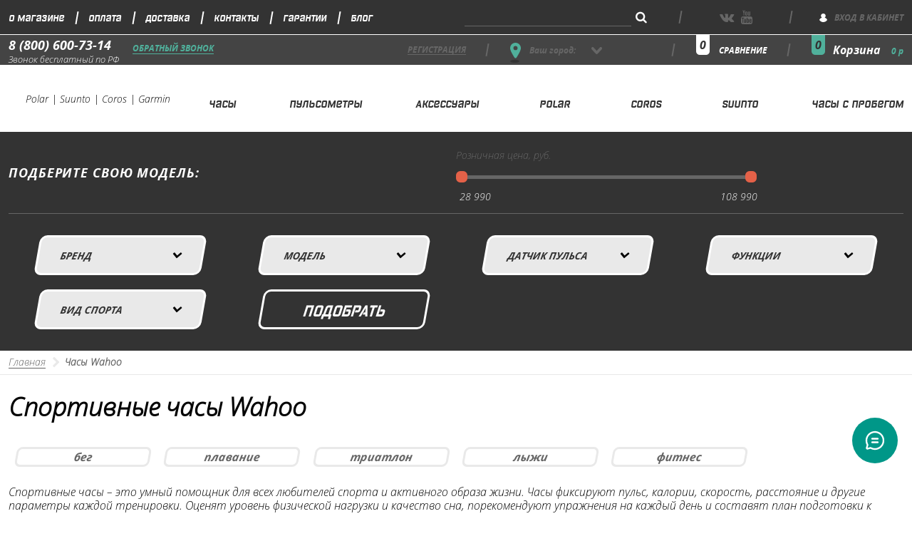

--- FILE ---
content_type: text/html; charset=utf-8
request_url: https://sport-ritm.ru/collection/sportivnye-chasy/chasy-wahoo
body_size: 25589
content:
<!DOCTYPE html>
<html>

<head><link media='print' onload='this.media="all"' rel='stylesheet' type='text/css' href='/served_assets/public/jquery.modal-0c2631717f4ce8fa97b5d04757d294c2bf695df1d558678306d782f4bf7b4773.css'><meta data-config="{&quot;collection_filter_version&quot;:1631781060,&quot;collection_products_count&quot;:0}" name="page-config" content="" /><meta data-config="{&quot;money_with_currency_format&quot;:{&quot;delimiter&quot;:&quot; &quot;,&quot;separator&quot;:&quot;.&quot;,&quot;format&quot;:&quot;%n %u&quot;,&quot;unit&quot;:&quot;р&quot;,&quot;show_price_without_cents&quot;:1},&quot;currency_code&quot;:&quot;RUR&quot;,&quot;currency_iso_code&quot;:&quot;RUB&quot;,&quot;default_currency&quot;:{&quot;title&quot;:&quot;Российский рубль&quot;,&quot;code&quot;:&quot;RUR&quot;,&quot;rate&quot;:1.0,&quot;format_string&quot;:&quot;%n %u&quot;,&quot;unit&quot;:&quot;р&quot;,&quot;price_separator&quot;:&quot;&quot;,&quot;is_default&quot;:true,&quot;price_delimiter&quot;:&quot;&quot;,&quot;show_price_with_delimiter&quot;:true,&quot;show_price_without_cents&quot;:true},&quot;facebook&quot;:{&quot;pixelActive&quot;:false,&quot;currency_code&quot;:&quot;RUB&quot;,&quot;use_variants&quot;:null},&quot;vk&quot;:{&quot;pixel_active&quot;:null,&quot;price_list_id&quot;:null},&quot;new_ya_metrika&quot;:true,&quot;ecommerce_data_container&quot;:&quot;dataLayer&quot;,&quot;common_js_version&quot;:&quot;v2&quot;,&quot;vue_ui_version&quot;:null,&quot;feedback_captcha_enabled&quot;:null,&quot;account_id&quot;:535745,&quot;hide_items_out_of_stock&quot;:true,&quot;forbid_order_over_existing&quot;:false,&quot;minimum_items_price&quot;:null,&quot;enable_comparison&quot;:true,&quot;locale&quot;:&quot;ru&quot;,&quot;client_group&quot;:null,&quot;consent_to_personal_data&quot;:{&quot;active&quot;:false,&quot;obligatory&quot;:false,&quot;description&quot;:&quot;Настоящим подтверждаю, что я ознакомлен и согласен с условиями оферты и политики конфиденциальности.&quot;},&quot;recaptcha_key&quot;:&quot;6LfXhUEmAAAAAOGNQm5_a2Ach-HWlFKD3Sq7vfFj&quot;,&quot;recaptcha_key_v3&quot;:&quot;6LcZi0EmAAAAAPNov8uGBKSHCvBArp9oO15qAhXa&quot;,&quot;yandex_captcha_key&quot;:&quot;ysc1_ec1ApqrRlTZTXotpTnO8PmXe2ISPHxsd9MO3y0rye822b9d2&quot;,&quot;checkout_float_order_content_block&quot;:true,&quot;available_products_characteristics_ids&quot;:null,&quot;sber_id_app_id&quot;:&quot;5b5a3c11-72e5-4871-8649-4cdbab3ba9a4&quot;,&quot;theme_generation&quot;:2,&quot;quick_checkout_captcha_enabled&quot;:false,&quot;max_order_lines_count&quot;:500,&quot;sber_bnpl_min_amount&quot;:1000,&quot;sber_bnpl_max_amount&quot;:150000,&quot;counter_settings&quot;:{&quot;data_layer_name&quot;:&quot;dataLayer&quot;,&quot;new_counters_setup&quot;:false,&quot;add_to_cart_event&quot;:true,&quot;remove_from_cart_event&quot;:true,&quot;add_to_wishlist_event&quot;:true},&quot;site_setting&quot;:{&quot;show_cart_button&quot;:true,&quot;show_service_button&quot;:false,&quot;show_marketplace_button&quot;:false,&quot;show_quick_checkout_button&quot;:true},&quot;warehouses&quot;:[{&quot;id&quot;:4121791,&quot;title&quot;:&quot;Основной склад&quot;,&quot;array_index&quot;:0}],&quot;captcha_type&quot;:&quot;google&quot;,&quot;human_readable_urls&quot;:false}" name="shop-config" content="" /><meta name='js-evnvironment' content='production' /><meta name='default-locale' content='ru' /><meta name='insales-redefined-api-methods' content="[]" /><script src="/packs/js/shop_bundle-2b0004e7d539ecb78a46.js"></script><script type="text/javascript" src="https://static.insales-cdn.com/assets/common-js/common.v2.25.28.js"></script><script type="text/javascript" src="https://static.insales-cdn.com/assets/static-versioned/v3.72/static/libs/lodash/4.17.21/lodash.min.js"></script>
<!--InsalesCounter -->
<script type="text/javascript">
(function() {
  if (typeof window.__insalesCounterId !== 'undefined') {
    return;
  }

  try {
    Object.defineProperty(window, '__insalesCounterId', {
      value: 535745,
      writable: true,
      configurable: true
    });
  } catch (e) {
    console.error('InsalesCounter: Failed to define property, using fallback:', e);
    window.__insalesCounterId = 535745;
  }

  if (typeof window.__insalesCounterId === 'undefined') {
    console.error('InsalesCounter: Failed to set counter ID');
    return;
  }

  let script = document.createElement('script');
  script.async = true;
  script.src = '/javascripts/insales_counter.js?7';
  let firstScript = document.getElementsByTagName('script')[0];
  firstScript.parentNode.insertBefore(script, firstScript);
})();
</script>
<!-- /InsalesCounter -->

  
  



  <title>Купить часы Wahoo по низкой цене | SPORT-RITM</title>






<!-- meta -->
<meta charset="UTF-8" />
<meta name="keywords" content=''/>

<meta name="description" content='Спортивные часы Wahoo watch с пульсометром и GPS. Официальный дилер Wahoo. Гарантия - 1 год. Оплата картой. Рассрочка. Бесплатная доставка. Интернет-магазин SPORT-RITM ☎ +7 (495) 796-41-14'/>

<meta name="robots" content="index,follow" />
<meta http-equiv="X-UA-Compatible" content="IE=edge,chrome=1" />
<meta name="viewport" content="width=device-width, initial-scale=1.0" />
<meta name="SKYPE_TOOLBAR" content="SKYPE_TOOLBAR_PARSER_COMPATIBLE" />

<link rel="shortcut icon" href="https://static.insales-cdn.com/assets/1/7050/3881866/1746715665/favicon.ico">




	<script src="https://static.insales-cdn.com/assets/1/7050/3881866/1746715665/jquery.cookie.js"></script>
<!-- fixes -->
<!--[if IE]>
<script src="//html5shiv.googlecode.com/svn/trunk/html5.js"></script><![endif]-->
<!--[if lt IE 9]>
<script src="//css3-mediaqueries-js.googlecode.com/svn/trunk/css3-mediaqueries.js"></script>
<![endif]-->



<link rel="canonical" href="https://sport-ritm.ru/collection/sportivnye-chasy/chasy-wahoo"/>



  
<link href="https://static.insales-cdn.com/assets/1/7050/3881866/1746715665/spider.css" rel="stylesheet" type="text/css" />
<link href="https://static.insales-cdn.com/assets/1/7050/3881866/1746715665/base.css" rel="stylesheet" type="text/css" />
<link href="https://static.insales-cdn.com/assets/1/7050/3881866/1746715665/plugins.css" rel="stylesheet" type="text/css" />
<link href="https://static.insales-cdn.com/assets/1/7050/3881866/1746715665/theme.css" rel="stylesheet" type="text/css" />
<link href="https://cdn.rawgit.com/michalsnik/aos/2.1.1/dist/aos.css" rel="stylesheet">
  

<link href="//maxcdn.bootstrapcdn.com/font-awesome/4.7.0/css/font-awesome.min.css" rel="stylesheet" />
<link href="https://static.insales-cdn.com/assets/1/7050/3881866/1746715665/fonts.css" rel="stylesheet" type="text/css" />



</head> 





<body class="template-is-collection not-index-page">
<!-- Yandex.Metrika counter -->
<script type="text/javascript" >
   (function(m,e,t,r,i,k,a){m[i]=m[i]||function(){(m[i].a=m[i].a||[]).push(arguments)};
   m[i].l=1*new Date();k=e.createElement(t),a=e.getElementsByTagName(t)[0],k.async=1,k.src=r,a.parentNode.insertBefore(k,a)})
   (window, document, "script", "https://mc.yandex.ru/metrika/tag.js", "ym");

   ym(50240764, "init", {
        webvisor:true,
        ecommerce:dataLayer,
        clickmap:true,
        trackLinks:true,
        accurateTrackBounce:true
   });
</script>
<script type="text/javascript">
  window.dataLayer = window.dataLayer || [];
  window.dataLayer.push({});
</script>
<noscript><div><img src="https://mc.yandex.ru/watch/50240764" style="position:absolute; left:-9999px;" alt="" /></div></noscript>
<!-- /Yandex.Metrika counter -->

  <header>
  <div class="top-header hide-xs">
	 <div class="container">
		<div class="row flex-middle-md">
		  <div class="cell-3-md hide show-md cell-1-sm">
			 <div class="mobile_menu-burger" data-open-mobile-menu>
				<i class="fa fa-bars"></i>
			 </div>
		  </div>
		  <div class="cell-6 hide-md">
			 <div class="top-menu ">
				
				  <a href="/page/about-us">О магазине</a>
				
				  <a href="/page/payment">Оплата</a>
				
				  <a href="/page/delivery">Доставка</a>
				
				  <a href="/page/contacts">Контакты</a>
				
				  <a href="https://sport-ritm.ru/page/garantii">Гарантии</a>
				
				  <a href="/blogs/obzory">Блог</a>
				
			 </div>
		  </div>
		  <div class="cell-6 cell-9-md cell-11-sm">
			 <div class="row">
				<div class="cell-6 cell-8-s flex-center-s hide-xs">
				  <div class="search-widget">
					 <form action="/search" method="get" class="search_widget">
  <div class="inpt-group">
    <input type="text" autocomplete="off" class="inpt-control inpt search_widget-control" name="q" value="" placeholder="Поиск" data-search-field />
    <button data-animated-jello type="submit" class="inpt-group-addon search_widget-submit">
      <i class="fa fa-search" aria-hidden="true"></i>
    </button>
  </div>
  <input type="hidden" name="lang" value="ru">
  <div class="search_widget-result">
    <div data-search-result class="search_widget-result-inner"></div>
  </div>
</form>

				  </div>
				</div>
				<div class="cell-6 cell-4-s hide-xs">
				  <div class="row">
					 <div class="cell-6 hide-s">




<ul class="social-menu list is-icon-font">
  
    
    
    
    
    
    
    
    
    
    
    
      <li class="social-menu-item list-item">
        <a target="blank" title='Вконтакте' href="https://vk.com/sportritmru" class="social-menu-link is-vk">
          
            <i class="fa fa-vk" aria-hidden="true"></i>
          
        </a>
      </li>
    
  
    
    
    
    
    
    
    
    
    
    
    
      <li class="social-menu-item list-item">
        <a target="blank" title='youtube' href="https://www.youtube.com/channel/UC29oBAUXoDPzRGLkUSo_-qw" class="social-menu-link is-youtube">
          
            <i class="fa fa-youtube" aria-hidden="true"></i>
          
        </a>
      </li>
    
  
    
    
    
    
    
    
    
    
    
    
    
      <li class="social-menu-item list-item">
        <a target="blank" title='Rutube' href="https://rutube.ru/channel/42272822/" class="social-menu-link is-rutube_ru">
          
            <i class="fa fa-rutube_ru" aria-hidden="true"></i>
          
        </a>
      </li>
    
  
    
    
    
    
    
    
    
    
    
    
    
      <li class="social-menu-item list-item">
        <a target="blank" title='Telegram' href="https://t.me/sport_ritm" class="social-menu-link is-paper-plane-o">
          
            <i class="fa fa-paper-plane-o" aria-hidden="true"></i>
          
        </a>
      </li>
    
  
    
    
    
    
    
    
    
    
    
    
    
      <li class="social-menu-item list-item">
        <a target="blank" title='Яндекс Дзен' href="zen.yandex.ru/id/5e00f8f6c05c7100acc1abeb" class="social-menu-link is-zen_yandex_ru">
          
            <i class="fa fa-zen_yandex_ru" aria-hidden="true"></i>
          
        </a>
      </li>
    
  
</ul>



</div>
					 <div class="cell-6 cell-12-s hide-xs">
						<a href="/client_account/session/new" class='row flex-middle login'>
						  <div class="icon">
							            <svg xmlns="http://www.w3.org/2000/svg" xmlns:xlink="http://www.w3.org/1999/xlink" width="11" height="12" viewBox="0 0 11 12"><defs><path id="zgdna" d="M1500.98 27.61a5.88 5.88 0 0 0-3.48-2.97 3.1 3.1 0 0 0 1.34-2.52c-.02-1.7-1.52-3.12-3.35-3.12s-3.33 1.41-3.33 3.14a3.1 3.1 0 0 0 1.35 2.52 5.88 5.88 0 0 0-3.48 2.98c-.03.02-.03.05-.03.1v.28c0 .03.03.05.05.1a6.54 6.54 0 0 0 10.87-.03v-.02c.03-.02.06-.05.06-.07 0-.03 0-.03.02-.05v-.05-.05-.04-.05-.05l-.02-.1z"/></defs><g><g transform="translate(-1490 -19)"><use fill="#fff" xlink:href="#zgdna"/></g></g></svg>             
						  </div>
						  <div class="text">Вход в кабинет</div>
						</a>
					 </div>
				  </div>
				</div>
			 </div>
		  </div>
		</div>
	 </div>
  </div>
  <div class="middle-header">
	 <div class="container">
		<div class="row height-middle-header">
		  <div class="call row flex-middle hide-xs">
			 <a class="hide-xs" href="tel:8 (800) 600-73-14">8 (800) 600-73-14</a>
			 <a href="#feedback-moda" class="js-modal hide-m">Обратный звонок</a>
			 <div>Звонок бесплатный по РФ</div>
		  </div>
		  <div class="sale-login hide-sm">
			 <span></span>
			 <a href="/client_account/contacts/new">регистрация</a>
		  </div>
		  <div class="geo">
			 <div class="geo-svg-wrap">
				<div class="first">
				            <svg xmlns="http://www.w3.org/2000/svg" xmlns:xlink="http://www.w3.org/1999/xlink" width="15" height="22" viewBox="0 0 15 22"><defs><path id="mf7ka" d="M1024.58 64.92c-.83 3.37-5.41 10.44-5.41 10.44s-.84 1.24-1.67 1.24-1.67-1.24-1.67-1.24-4.58-7.07-5.41-10.44a7.49 7.49 0 1 1 14.16 0zm-7.08-5.35a2.91 2.91 0 1 0 0 5.82 2.91 2.91 0 0 0 0-5.82z"/></defs><g><g transform="translate(-1010 -55)"><use fill="#50b09b" xlink:href="#mf7ka"/></g></g></svg>              
				</div>
				<div class="second">
				           <svg xmlns="http://www.w3.org/2000/svg" xmlns:xlink="http://www.w3.org/1999/xlink" width="13" height="5" viewBox="0 0 13 5"><defs><path id="z3pya" d="M1017.5 77.85c3.45 0 6.25.93 6.25 2.07 0 1.15-2.8 2.08-6.25 2.08s-6.25-.93-6.25-2.08c0-1.14 2.8-2.07 6.25-2.07z"/></defs><g><g transform="translate(-1011 -77)"><use fill="#333" xlink:href="#z3pya"/></g></g></svg>               
				</div>
			 </div>
			 <div class="you-city">Ваш город: </div>
			 <div class="city">
  <div class="wrap">
    <div class="js-city-name"></div>
    <div class="toggle">
              <svg xmlns="http://www.w3.org/2000/svg" xmlns:xlink="http://www.w3.org/1999/xlink" width="15" height="10" viewBox="0 0 15 10"><defs><path id="gk0ka" d="M1201.47 64.53a1.7 1.7 0 0 0-2.52 0l-4.46 4.83-4.45-4.83a1.7 1.7 0 0 0-2.53 0c-.69.75-.69 1.98 0 2.73l5.7 6.18c.35.38.82.57 1.28.56.47 0 .94-.18 1.29-.56l5.7-6.18c.69-.75.69-1.98 0-2.73z"/></defs><g><g transform="translate(-1187 -64)"><use fill="#666" xlink:href="#gk0ka"/></g></g></svg>                
    </div>
  </div>
  <form class="js-city-form inpt-group hide">
    <input class="inpt-control inpt" type="text" name="city" value="" placeholder="Введите свой город">
    <button type="submit" name="button" class="inpt-group-addon">
      Обновить
    </button>
  </form>
</div>
		  </div>
		  <div class="hide show-xs">
			 <div class="mobile_menu-burger" data-open-mobile-menu>
				<i class="fa fa-bars"></i>
			 </div>
		  </div>
		  <div class="compare">
			 <div class="compares-widget">
				<a href="/compares" class="compares-widget-link">
				  сравнение
				</a>
				<span data-aos="fade-down" data-compares-counter></span>
			 </div>
		  </div>
		  <div class="cart">
			 <span data-aos="fade-down" data-positions-count></span>
			 <div class="cart-widget drop">
				<a href="/cart_items" class="cart-widget-link">
				  Корзина <span class="js-total-custom">0 р</span>
				</a>

				<div class="drop-target dynamic_basket-drop">
				  <div class="dynamic_basket js-dynamic_basket">
</div>

<script type="text/template" data-template-id="dynamic_basket">
  <div class="dynamic_basket-header">
    ваши покупки
  </div>
  <form action="/cart_items" method="post" data-cart-form>
    <input type="hidden" name="_method" value="put">
    <input type="hidden" name="make_order" value="">

  <div class="dynamic_basket-list">
    <% if(order_lines.length == 0){ %>
      <div class="dynamic_basket-empty text-center">
        Корзина пуста
      </div>
    <% } %>
    <% _.forEach(order_lines, function (value){  %>
      <div class="dynamic_item" data-item-id="<%= value.id %>" data-product-id="<%= value.product_id %>">
        <div class="row">
          <div class="cell-4">
            <a href="" class="dynamic_item-image">
              <span class="image-container is-square">
                <img src="<%= value.first_image.medium_url %>">
              </span>
            </a>
          </div>
          <div class="cell-8">
            <div class="dynamic_item-title">
              <%= value.title  %>
            </div>
            <div class="dynamic_item-quantity">
              <%= Shop.money.format(value.sale_price) %> х <%= value.quantity  %>
            </div>
            <div class="hide">
              <input class="quantity-input" type="text" name="cart[quantity][<%= value.id %>]" value="<%= value.quantity %>" />
            </div>

            <div data-quantitys class="quantity is-basket">
              <div class="quantity-controls">
                <button data-quantitys-change="-1" class="quantity-control bttn-count">
                  -
                </button>

                <input class="quantity-input" type="text" name="js-cart[quantity]" value="<%= value.quantity %>" />

                <button data-quantitys-change="1" class="quantity-control bttn-count">
                  +
                </button>
              </div>
            </div>
          </div>
            <button class="dynamic_item-del" data-item-delete="<%= value.id %>">
              &times;
            </button>
        </div>
      </div>
    <% }) %>

  </div>

  <% if(order_lines.length > 0){ %>
  <div class="dynamic_basket-total row flex-middle">
    <div class="cell-6 row flex-center">
      итого
    </div>
    <div class="cell-6 row flex-center">
      <%= Shop.money.format(total_price) %>
    </div>
  </div>

  <input type="submit" value="оформить покупки" data-cart-submit class="dynamic_basket-submit bttn-prim">
  <% } %>
  </form>
</script>

				</div>
			 </div>
		  </div>
		</div>
	 </div>
  </div>
  <div class="bottom-header">
	 <div class="container">
		<div class="row flex-baseline height">
			 <div class="logo">
				<a href="/"><img src="https://static.insales-cdn.com/assets/1/7050/3881866/1746715665/header-logo.jpg" alt="sport ritm"></a>
				<span>Polar | Suunto | Coros | Garmin</span>
			 </div>

			 <ul class="menu menu--main menu--main_lvl_1 menu--horizontal">
				
					<li class="menu-node menu-node--main_lvl_1">
						<a href="/collection/sportivnye-chasy">Часы</a>
						
						
						
						
						
						
						
					</li>
				
					<li class="menu-node menu-node--main_lvl_1">
						<a href="/collection/pulsometry">Пульсометры</a>
						
						
						
						
						
						
						
					</li>
				
					<li class="menu-node menu-node--main_lvl_1">
						<a href="/collection/aksessuary">Аксессуары</a>
						
						
						
						
						
						
						
						<ul class="menu menu--main_lvl_2 menu--dropdown text-left" style="min-width:110px">
							
								<li class="menu-node menu-node--main_lvl_2">
									<a class="menu-link" href="https://sport-ritm.ru/collection/datchiki">Датчики</a>
								</li>
							
								<li class="menu-node menu-node--main_lvl_2">
									<a class="menu-link" href="https://sport-ritm.ru/collection/remeshki">Ремешки</a>
								</li>
							
								<li class="menu-node menu-node--main_lvl_2">
									<a class="menu-link" href="https://sport-ritm.ru/collection/zaryadki">зарядки</a>
								</li>
							
					  	</ul>
					  	
					</li>
				
					<li class="menu-node menu-node--main_lvl_1">
						<a href="/collection/polar">Polar</a>
						
						
						<ul class="menu menu--main_lvl_2 menu--dropdown text-left" style="min-width:150px">
							
								<li class="menu-node menu-node--main_lvl_2">
									<a class="menu-link" href="https://sport-ritm.ru/collection/polar-vantage-v2">Vantage</a>
								</li>
							
								<li class="menu-node menu-node--main_lvl_2">
									<a class="menu-link" href="https://sport-ritm.ru/collection/polar-grit-x-pro">Grit X</a>
								</li>
							
								<li class="menu-node menu-node--main_lvl_2">
									<a class="menu-link" href="https://sport-ritm.ru/collection/polar-pacer">Pacer</a>
								</li>
							
								<li class="menu-node menu-node--main_lvl_2">
									<a class="menu-link" href="https://sport-ritm.ru/collection/polar-ignite-2">Ignite</a>
								</li>
							
								<li class="menu-node menu-node--main_lvl_2">
									<a class="menu-link" href="https://sport-ritm.ru/collection/pulsometry-polar">Пульсометры</a>
								</li>
							
					  	</ul>
					  	
						
						
						
						
						
					</li>
				
					<li class="menu-node menu-node--main_lvl_1">
						<a href="/collection/coros">Coros</a>
						
						
						
						<ul class="menu menu--main_lvl_2 menu--dropdown text-left" style="min-width:150px">
							
								<li class="menu-node menu-node--main_lvl_2">
									<a class="menu-link" href="https://sport-ritm.ru/collection/coros-pace-2">Pace</a>
								</li>
							
								<li class="menu-node menu-node--main_lvl_2">
									<a class="menu-link" href="https://sport-ritm.ru/collection/pace-pro">Pace Pro</a>
								</li>
							
								<li class="menu-node menu-node--main_lvl_2">
									<a class="menu-link" href="https://sport-ritm.ru/collection/coros-nomad">Nomad</a>
								</li>
							
								<li class="menu-node menu-node--main_lvl_2">
									<a class="menu-link" href="https://sport-ritm.ru/collection/coros-apex">Apex</a>
								</li>
							
								<li class="menu-node menu-node--main_lvl_2">
									<a class="menu-link" href="https://sport-ritm.ru/collection/coros-vertix-2">Vertix</a>
								</li>
							
								<li class="menu-node menu-node--main_lvl_2">
									<a class="menu-link" href="https://sport-ritm.ru/collection/coros-dura">DURA</a>
								</li>
							
					  	</ul>
					  	
						
						
						
						
					</li>
				
					<li class="menu-node menu-node--main_lvl_1">
						<a href="/collection/suunto">Suunto</a>
						
						
						
						
						
						
						
					</li>
				
					<li class="menu-node menu-node--main_lvl_1">
						<a href="/collection/chasy-s-probegom">Часы с пробегом</a>
						
						
						
						
						
						
						
					</li>
				
			 </ul>

		</div>
	 </div>
  </div>
</header>
  
<style>
  .collection-filter .filter-submit {
  	justify-content: center;
  }
</style>




















<div class="ajax-place-filter">

</div>
<form class="collection-filter" data-ajax-filter action="/collection/sportivnye-chasy" method="get" data-submit-onchange="false">
<div class="container">
<div class="row flex-middle border-bottom">
  <div class="cell-6 cell-12-s s-title text-center-s">подберите свою модель:</div>
  <div class="cell-6 cell-12-s">
    















                     
    <div class="price-title">Розничная цена, руб.</div>
    

<div class="filter-body range-slider js-filter-range-slider-price">
  <input hidden type="text" class="js-filter-range-placeholder"
    data-min="28990"
    data-max="108990"
    data-from="28990"
    data-to="108990"
    data-range-placeholder />
  <div class="range-slider-input row is-grid flex-center">
    <div class="cell-6">
      <input class="input-field input-range hidden"
      name="price_min"
      placeholder="28990"
      value="28990"
      data-range-from
      disabled
      />
    </div>

    <div class="cell-6">
      <input class="input-field input-range hidden"
      name="price_max"
      placeholder="108990"
      value="108990"
      data-range-to
      disabled/>
    </div>
  </div>
</div>








  </div>
</div>



<div class="row flex-middle is-grid filter-items-wrap">                            <div class="filter js-filter-section cell-3 cell-4-sm cell-6-s cell-12-xs "  data-tabs-container> <div class="filter-title is-button-act "  data-tab-anchor="34739073"> <span> Бренд </span>

          <button class="filter-toggle " type="button" data-tab-anchor="34739073">
            <i class="fa fa-chevron-down" aria-hidden="true"></i>
          </button>
        </div>

        <div class="filter-items-wrapper " data-tab-target="34739073">
          
            


<ul class="filter-items-list is-characteristics is-checkbox">
  
  
    <li class="filter-item"> <label class="chkbx-label"> <input class="chkbx" type="checkbox" value="124080370"  name="characteristics[]"/> <span class="chkbx-control"></span> <span>Polar</span> </label> </li>
  
  
    <li class="filter-item"> <label class="chkbx-label"> <input class="chkbx" type="checkbox" value="124080381"  name="characteristics[]"/> <span class="chkbx-control"></span> <span>Coros</span> </label> </li>
  
</ul>









          

        </div>

      </div>
                               <div class="filter js-filter-section cell-3 cell-4-sm cell-6-s cell-12-xs "  data-tabs-container> <div class="filter-title is-button-act "  data-tab-anchor="24090341"> <span> Модель </span>

          <button class="filter-toggle " type="button" data-tab-anchor="24090341">
            <i class="fa fa-chevron-down" aria-hidden="true"></i>
          </button>
        </div>

        <div class="filter-items-wrapper " data-tab-target="24090341">
          
            


<ul class="filter-items-list is-characteristics is-checkbox">
  
  
    <li class="filter-item"> <label class="chkbx-label"> <input class="chkbx" type="checkbox" value="132402007"  name="characteristics[]"/> <span class="chkbx-control"></span> <span>Grit X Pro</span> </label> </li>
  
  
    <li class="filter-item"> <label class="chkbx-label"> <input class="chkbx" type="checkbox" value="172530860"  name="characteristics[]"/> <span class="chkbx-control"></span> <span>Pacer</span> </label> </li>
  
  
    <li class="filter-item"> <label class="chkbx-label"> <input class="chkbx" type="checkbox" value="163550663"  name="characteristics[]"/> <span class="chkbx-control"></span> <span>Pacer Pro</span> </label> </li>
  
  
    <li class="filter-item"> <label class="chkbx-label"> <input class="chkbx" type="checkbox" value="144706189"  name="characteristics[]"/> <span class="chkbx-control"></span> <span>Vertix</span> </label> </li>
  
  
    <li class="filter-item"> <label class="chkbx-label"> <input class="chkbx" type="checkbox" value="179109999"  name="characteristics[]"/> <span class="chkbx-control"></span> <span>Apex 2</span> </label> </li>
  
  
    <li class="filter-item"> <label class="chkbx-label"> <input class="chkbx" type="checkbox" value="185754959"  name="characteristics[]"/> <span class="chkbx-control"></span> <span>Ignite 3</span> </label> </li>
  
  
    <li class="filter-item"> <label class="chkbx-label"> <input class="chkbx" type="checkbox" value="224177276"  name="characteristics[]"/> <span class="chkbx-control"></span> <span>Vantage V3</span> </label> </li>
  
  
    <li class="filter-item"> <label class="chkbx-label"> <input class="chkbx" type="checkbox" value="225298156"  name="characteristics[]"/> <span class="chkbx-control"></span> <span>Pace 3</span> </label> </li>
  
  
    <li class="filter-item"> <label class="chkbx-label"> <input class="chkbx" type="checkbox" value="267995950"  name="characteristics[]"/> <span class="chkbx-control"></span> <span>Pace Pro</span> </label> </li>
  
  
    <li class="filter-item"> <label class="chkbx-label"> <input class="chkbx" type="checkbox" value="269995841"  name="characteristics[]"/> <span class="chkbx-control"></span> <span>Vantage M3</span> </label> </li>
  
  
    <li class="filter-item"> <label class="chkbx-label"> <input class="chkbx" type="checkbox" value="626457881"  name="characteristics[]"/> <span class="chkbx-control"></span> <span>Nomad</span> </label> </li>
  
</ul>









          

        </div>

      </div>
                               <div class="filter js-filter-section cell-3 cell-4-sm cell-6-s cell-12-xs "  data-tabs-container> <div class="filter-title is-button-act "  data-tab-anchor="20769456"> <span> Датчик пульса </span>

          <button class="filter-toggle " type="button" data-tab-anchor="20769456">
            <i class="fa fa-chevron-down" aria-hidden="true"></i>
          </button>
        </div>

        <div class="filter-items-wrapper " data-tab-target="20769456">
          
            


<ul class="filter-items-list is-characteristics is-checkbox">
  
  
    <li class="filter-item"> <label class="chkbx-label"> <input class="chkbx" type="checkbox" value="55517624"  name="characteristics[]"/> <span class="chkbx-control"></span> <span>встроенный в часы</span> </label> </li>
  
  
    <li class="filter-item"> <label class="chkbx-label"> <input class="chkbx" type="checkbox" value="58773448"  name="characteristics[]"/> <span class="chkbx-control"></span> <span>нагрудный датчик</span> </label> </li>
  
  
    <li class="filter-item"> <label class="chkbx-label"> <input class="chkbx" type="checkbox" value="144776484"  name="characteristics[]"/> <span class="chkbx-control"></span> <span>датчик на руку</span> </label> </li>
  
</ul>









          

        </div>

      </div>
                               <div class="filter js-filter-section cell-3 cell-4-sm cell-6-s cell-12-xs "  data-tabs-container> <div class="filter-title is-button-act "  data-tab-anchor="35873798"> <span> Функции </span>

          <button class="filter-toggle " type="button" data-tab-anchor="35873798">
            <i class="fa fa-chevron-down" aria-hidden="true"></i>
          </button>
        </div>

        <div class="filter-items-wrapper " data-tab-target="35873798">
          
            


<ul class="filter-items-list is-characteristics is-checkbox">
  
  
    <li class="filter-item"> <label class="chkbx-label"> <input class="chkbx" type="checkbox" value="141585272"  name="characteristics[]"/> <span class="chkbx-control"></span> <span>GPS/ГЛОНАСС</span> </label> </li>
  
  
    <li class="filter-item"> <label class="chkbx-label"> <input class="chkbx" type="checkbox" value="142928920"  name="characteristics[]"/> <span class="chkbx-control"></span> <span>барометр</span> </label> </li>
  
  
    <li class="filter-item"> <label class="chkbx-label"> <input class="chkbx" type="checkbox" value="141585271"  name="characteristics[]"/> <span class="chkbx-control"></span> <span>компас</span> </label> </li>
  
  
    <li class="filter-item"> <label class="chkbx-label"> <input class="chkbx" type="checkbox" value="142938158"  name="characteristics[]"/> <span class="chkbx-control"></span> <span>термометр</span> </label> </li>
  
  
    <li class="filter-item"> <label class="chkbx-label"> <input class="chkbx" type="checkbox" value="142992716"  name="characteristics[]"/> <span class="chkbx-control"></span> <span>акселерометр</span> </label> </li>
  
  
    <li class="filter-item"> <label class="chkbx-label"> <input class="chkbx" type="checkbox" value="142992725"  name="characteristics[]"/> <span class="chkbx-control"></span> <span>гироскоп</span> </label> </li>
  
  
    <li class="filter-item"> <label class="chkbx-label"> <input class="chkbx" type="checkbox" value="144777050"  name="characteristics[]"/> <span class="chkbx-control"></span> <span>смарт часы</span> </label> </li>
  
  
    <li class="filter-item"> <label class="chkbx-label"> <input class="chkbx" type="checkbox" value="144777051"  name="characteristics[]"/> <span class="chkbx-control"></span> <span>кислород в крови</span> </label> </li>
  
  
    <li class="filter-item"> <label class="chkbx-label"> <input class="chkbx" type="checkbox" value="144777052"  name="characteristics[]"/> <span class="chkbx-control"></span> <span>карты местности</span> </label> </li>
  
</ul>









          

        </div>

      </div>
                               <div class="filter js-filter-section cell-3 cell-4-sm cell-6-s cell-12-xs "  data-tabs-container> <div class="filter-title is-button-act "  data-tab-anchor="35929463"> <span> Вид спорта </span>

          <button class="filter-toggle " type="button" data-tab-anchor="35929463">
            <i class="fa fa-chevron-down" aria-hidden="true"></i>
          </button>
        </div>

        <div class="filter-items-wrapper " data-tab-target="35929463">
          
            


<ul class="filter-items-list is-characteristics is-checkbox">
  
  
    <li class="filter-item"> <label class="chkbx-label"> <input class="chkbx" type="checkbox" value="142994824"  name="characteristics[]"/> <span class="chkbx-control"></span> <span>бег</span> </label> </li>
  
  
    <li class="filter-item"> <label class="chkbx-label"> <input class="chkbx" type="checkbox" value="142994833"  name="characteristics[]"/> <span class="chkbx-control"></span> <span>плавание</span> </label> </li>
  
  
    <li class="filter-item"> <label class="chkbx-label"> <input class="chkbx" type="checkbox" value="142994844"  name="characteristics[]"/> <span class="chkbx-control"></span> <span>велоспорт</span> </label> </li>
  
  
    <li class="filter-item"> <label class="chkbx-label"> <input class="chkbx" type="checkbox" value="142994847"  name="characteristics[]"/> <span class="chkbx-control"></span> <span>триатлон</span> </label> </li>
  
  
    <li class="filter-item"> <label class="chkbx-label"> <input class="chkbx" type="checkbox" value="142994856"  name="characteristics[]"/> <span class="chkbx-control"></span> <span>фитнес</span> </label> </li>
  
  
    <li class="filter-item"> <label class="chkbx-label"> <input class="chkbx" type="checkbox" value="142994858"  name="characteristics[]"/> <span class="chkbx-control"></span> <span>туризм</span> </label> </li>
  
  
    <li class="filter-item"> <label class="chkbx-label"> <input class="chkbx" type="checkbox" value="142994867"  name="characteristics[]"/> <span class="chkbx-control"></span> <span>лыжи</span> </label> </li>
  
</ul>









          

        </div>

      </div>
    
    <!-- / параметры -->

  <!-- свойства -->
  
  <!-- / свойства -->


  
  <div class="cell-3 filter-submit-wrap cell-4-sm cell-6-s cell-12-xs">
    
    
    <button type="submit" class="filter-submit" name="button">Подобрать</button>

  </div>
  
  

  

  

  

  
</div>
</div>
</form>











<div class="breadcrumb-wrap">
	<div class="container">
	<div class="row flex-middle">
<div class="breadcrumb-wrapper is-collection">

	<ul class="breadcrumb">

		<li class="breadcrumb-item home">
			<a class="breadcrumb-link" title='Главная' href="/">Главная</a>
		</li>

			
      
        <span class="breadcrumb-link current-page">Часы Wahoo  </span>
        
			

	</ul>

</div>

</div>
</div>
</div>


<div class="container">
	<div class="row flex-middle">
		<h1>
        
        Спортивные часы Wahoo  
          
		</h1>
	</div>
	
	<div class="row flex-middle collection-tags">
		<div class="cell-2 cell-12-sm"><a href=" https://sport-ritm.ru/collection/begovye-chasy">бег</a></div>
<div class="cell-2 cell-12-sm"><a href=" https://sport-ritm.ru/collection/chasy-dlya-plavaniya">плавание</a></div>
<div class="cell-2 cell-12-sm"><a href=" https://sport-ritm.ru/collection/dlya-triatlona">триатлон</a></div>
<div class="cell-2 cell-12-sm"><a href="https://sport-ritm.ru/collection/chasy-dlya-lyzhnogo-sporta">лыжи</a></div>
<div class="cell-2 cell-12-sm"><a href=" https://sport-ritm.ru/collection/devaysy-dlya-fitnesa">фитнес</a></div>
<div class="cell-2 cell-12-sm"></div>
	</div>
	
	
	<div class="row flex-middle">
		<div class="cell-12">
	      <p>Спортивные часы &ndash; это умный помощник для всех любителей спорта и активного образа жизни. Часы фиксируют пульс, калории, скорость, расстояние и другие параметры каждой тренировки. Оценят уровень физической нагрузки и качество сна, порекомендуют упражнения на каждый день и составят план подготовки к важным соревнованиям.</p>
	   </div>
	</div>
	
</div>

<div class="order--pagination-wrap">
	<div class="container">
		<div class="row flex-middle">
			<div class="left">
				
			</div>
			<div class="right">
				<div class="row flex-end">
					

				</div>
			</div>
		</div>
	</div>
</div>

<div class="container">
	
	<div class="row collection-wrapper">
      
      <div class="filter-description cell-12">
        
      </div>
      
		

		<div class="cell-12">
			
			<div class="collection-notice" data-collection-notice="">
				
				<div class="notice notice-warning">
					Простите, но по выбранным параметрам мы ничего не нашли. Попробуйте выбрать <a href="/collection/sportivnye-chasy">другие значения</a>.
				</div>
				
			</div>
			
		</div>
      
      <div class="filter-seo_description cell-12">
        
      </div>
      
	</div>
</div>

<div class="bottom-pagination">
	<div class="container">
    <div class="row flex-end">
      

    </div>
		<div class="row flex-end">
			<div class="cell-12" style="padding-top: 13px"><div class="social_share">
  <div class="social_share-title">
    Поделиться:
  </div>
  <div class="social_share-list">
        <a href="#" data-social="odnoklassniki">
      <i class="fa fa-odnoklassniki" aria-hidden="true"></i>
    </a>
    <a href="#" data-social="facebook">
      <i class="fa fa-facebook" aria-hidden="true"></i>
    </a>
    <a href="#" data-social="vkontakte">
      <i class="fa fa-vk" aria-hidden="true"></i>
    </a>
  </div>
</div>
</div>
		</div>
	</div>
</div>


<div class="container">
	<div class="row flex-middle">
		<div class="cell-12">
         <h2><strong>Особенности выбора и покупки спортивных часов: </strong></h2>
<p>Перед покупкой спортивных часов необходимо обратить внимание на следующие моменты:</p>
<ol>
<li><strong>Вид спорта</strong>, для которого вы покупаете спортивные часы. Часы для конкретной спортивной активности имеют ряд необходимых датчиков, которые помогут зафиксировать каждый параметр тренировки. Например, для <a href="https://sport-ritm.ru/collection/begovye-chasy"><em>беговых часов</em></a> необходим датчик GPS и ГЛОНАСС для фиксации расстояния и скорости. Для <a href="https://sport-ritm.ru/collection/dlya-triatlona">триатлона</a> необходима возможность мультиспорта, когда часы переключаются от одного вида спорта к другому в рамках одной тренировочной сессии. Для <a href="https://sport-ritm.ru/collection/chasy-dlya-plavaniya"><em>плавания</em></a> необходим пульсометр в часах, который может работать в воде.</li>
<li><strong>Необходимая точность данных о пульсе</strong>. Если предполагаются очень интенсивные тренировки (темповой или интервальный бег) то желательно покупать <a href="https://sport-ritm.ru/collection/chasy-s-nagrudnym-pulsometrom"><em>спортивные часы в комплекте с нагрудным пульсометром</em></a>, так как он обеспечить максимально точную информацию о частоте сердечных сокращений. Если будут тренировки со средней и низкой интенсивностью, то хватит <a href="https://sport-ritm.ru/collection/chasy-s-pulsometrom"><em>встроенного в часы оптического датчика пульса</em>.</a></li>
<li><strong>Мониторинг состояния организма вне тренировок</strong>. Важная составляющая спортивных часов, позволяющая оценивать восстановление организма после тренировок и его способность получать новые нагрузки. В частности, это функции оценки качества и длительности ночного сна, круглосуточный мониторинг пульса и ежедневной активности, анализ тренировочной нагрузки и пр.</li>
<li><strong>Дополнительные неспортивные функции</strong>. К таким функциям можно отнести возможности, не связанные напрямую со спортом, но делающие процесс эксплуатации устройства удобнее. Например, NFC модуль для оплаты покупок в магазине часами, внутренняя память для загрузки и прослушивания музыки, встроенные топографические карты, прогноз погоды и т.д.</li>
</ol>
<h2><strong>Бренды спортивных часов: </strong></h2>
<p>Фирм-производителей спортивных часов сегодня огромное множество. Однако мы рекомендуем проверенные бренды, которые заслужили авторитет качественной продукцией, точными данными и новаторскими решениями в области оценки функционального состояния организма.</p>
<ol>
<li><a href="https://sport-ritm.ru/collection/polar">Polar</a> (Финляндия)&nbsp;&ndash; специализируется на мониторах сердечного ритма и спортивных часах с 1978 года. Первый в мире нагрудный пульсометр выпустили именно они.</li>
<li>Garmin (США) &ndash; начинали с систем мобильной навигации, далее начали выпускать спортивные часы. Существуют с 1989 года.</li>
<li>Suunto (Финляндия) &ndash; производят компасы, часы для туризма и спорта с 1936 года.</li>
<li>Wahoo Fitness (США) &ndash; разработчик велокомпьютеров, велотренажеров, пульсометров и спортивных часов. Работают с 2010 года.</li>
<li><a href="https://sport-ritm.ru/collection/coros">Coros</a> (США) &ndash; производитель спортивных часов с 2017 года</li>
</ol>
<p>На нашем сайте можно купить спортивные часы с официальной гарантией от производителя. Доставка по России. Рассрочка. Скидки.</p>
      </div>
   </div>
</div>



<div class="block block-list block-viewed js-products-slider">
  <div class="row flex-center">
      <h3 class="products-title" style="z-index: 0">Просмотренные</h3>
  </div>
  <div class="container">
    <div class="block-content">
      <div id="recently-viewed-items" class="row flex-center"></div>
    </div>
  </div>
</div>

<script type="text/javascript">
  function saveProduct(pid) {
        if ($.cookie('product_ids') != null) {
          var arr = $.cookie('product_ids').split(',');
          for (var i = 0; i < arr.length; i++) {
            if (arr[i] == pid) {
              return;
            }
          }
          if (arr.length >= 4) {
            arr.shift();
          }
          arr.push(pid);
          $.cookie('product_ids', arr, {
            path: '/'
          });
        } else {
          $.cookie('product_ids', pid, {
            path: '/'
          });
        };
      };

  $(function() {
    if($.cookie('product_ids') != null) {
      $.getJSON("/products_by_id/"+$.cookie('product_ids')+".json",
        function(data){
          var products = '';
          $.each(data.products, function(i,product){
            
            console.log(product);
            var oldPrice = "";
            if (product.variants["0"].old_price != null) {
            	var oldPrice = product.variants["0"].old_price + 'р';
            }

            products += `

<div class="cell-3 cell-4-lg cell-6-m cell-12-mc" style="text-align:left">

    <form class="card cards-col in-collection" action="/cart_items" method="post" data-product-id="${product.id}">
        <div class="card-info">
            <div class="card-image">
                <a href="${product.url}" class="image-inner">
                    <div class="image-wraps"> <span class="image-container is-square"> <span class="image-flex-center"> <img src="${product.first_image.compact_url}" alt=""> </span> </span>
                    </div>
                </a>
            </div>
            <div class="card-title"> <a href="/product/polar-m430">${product.title}</a> </div>
            <div class="short-description"> <a href="/product/polar-m430">${product.short_description}</a> </div>
            <div class="card-prices">
                <div class="card-price">${product.variants["0"].price} р</div>
                <div class="card-old_price">`+oldPrice+`</div>
            </div>
            <div class="hide card-quick"> <a href="${product.url}" data-quick-view="${product.id}"> Быстрый просмотр </a> </div>
        </div>
        <div class="hover-card" style="background-image: url('${product.images[1].large_url}');">
			<a href="${product.url}">
                <div class="absolute-gradient"></div>
            </a>
            <div class="super-buy-wrap">
                <input type="hidden" name="variant_id" value="${product.variants["0"].id}">
                <div data-quantity class="quantity is-product">
                    <div class="quantity-controls">
                        <button data-quantity-change="-1" class="quantity-control bttn-count">
                            <svg xmlns="http://www.w3.org/2000/svg" xmlns:xlink="http://www.w3.org/1999/xlink" width="17" height="3" viewBox="0 0 17 3">
                                <defs>
                                    <path id="nzffa" d="M984 639.5c0-.83.67-1.5 1.5-1.5h14a1.5 1.5 0 1 1 0 3h-14a1.5 1.5 0 0 1-1.5-1.5z" />
                                </defs>
                                <g>
                                    <g transform="translate(-984 -638)">
                                        <use fill="#e9e9e9" xlink:href="#nzffa" />
                                    </g>
                                </g>
                            </svg>
                        </button>
                        <input class="quantity-input" type="text" name="quantity" value="1" />
                        <button data-quantity-change="1" class="quantity-control bttn-count">
                            <svg xmlns="http://www.w3.org/2000/svg" xmlns:xlink="http://www.w3.org/1999/xlink" width="17" height="17" viewBox="0 0 17 17">
                                <defs>
                                    <path id="qg1za" d="M1055.5 638h5.5v-5.5a1.5 1.5 0 1 1 3 0v5.5h5.5a1.5 1.5 0 1 1 0 3h-5.5v5.5a1.5 1.5 0 1 1-3 0V641h-5.5a1.5 1.5 0 1 1 0-3z" />
                                </defs>
                                <g>
                                    <g transform="translate(-1054 -631)">
                                        <use fill="#333" xlink:href="#qg1za" />
                                    </g>
                                </g>
                            </svg>
                        </button>
                    </div>
                </div>
                <div class="product-buy">
                    <div class="product-prices">
                        <div class="product-old_price"> <span data-product-old-price>${product.variants["0"].old_price}</span> </div>
                        <div class="product-price"> <span data-product-price>${product.variants["0"].price}</span> </div>
                    </div>
                    <button type="submit" data-item-add class="bttn-prim in-product"> В корзину </button>
                </div>
                <div class="row flex-middle nowrap flex-between">
                    <a href="${product.url}" class="more">Подробнее</a> </div>
            </div>
        </div>
    </form>

</div>


              `
          });
          $('#recently-viewed-items').html(products);
        });
      $('#recently-viewed-items').show();
    } else {
      $('.block-viewed').hide();
    }
    
    });

$(function(){
  EventBus.subscribe("update_variant:insales:product", function(data) {
    var url = data.images[0].original_url;
    $('[data-product-id="'+ data.product_id +'"]').each(function(){
      $(this).find(".hover-card.with-pic").css({"background-image": "url('"+ url +"')"});
    })
  });
})

</script>



  <div class="premiums">
  <div class="container">
    <div class="row">
      
      
      <a href="https://sport-ritm.ru/page/garantii" class="premiums-item cell-3 cell-6-lg cell-12-s">
         <div class="c-flex flex-middle">
           <div class="icon"><img src="https://static.insales-cdn.com/files/1/1294/5539086/original/-------696.svg" alt="Официальный дилер"></div>
           <div class="text">
             <div class="title">Официальный дилер</div>
             <div class="subtitle">Только оригинальная продукция</div>
           </div>
         </div>
      </a>
      

      
      
      <a href="/page/garantiya" class="premiums-item cell-3 cell-6-lg cell-12-s">
         <div class="c-flex flex-middle">
           <div class="icon"><img src="https://static.insales-cdn.com/files/1/1295/5539087/original/-------716.svg" alt="гарантия"></div>
           <div class="text">
             <div class="title">гарантия</div>
             <div class="subtitle">Гарантия от нашего магазина</div>
           </div>
         </div>
      </a>
      

      
      
      <a href="/page/luchshie-tseny" class="premiums-item cell-3 cell-6-lg cell-12-s">
         <div class="c-flex flex-middle">
           <div class="icon"><img src="https://static.insales-cdn.com/files/1/1297/5539089/original/-------717.svg" alt="Честные цены"></div>
           <div class="text">
             <div class="title">Честные цены</div>
             <div class="subtitle">Найдете дешевле - Снизим цену!</div>
           </div>
         </div>
      </a>
      

      
      
      <a href="/page/delivery" class="premiums-item cell-3 cell-6-lg cell-12-s">
         <div class="c-flex flex-middle">
           <div class="icon"><img src="https://static.insales-cdn.com/files/1/1299/5539091/original/-------718.svg" alt="доставка"></div>
           <div class="text">
             <div class="title">доставка</div>
             <div class="subtitle">Оперативная доставка по всей России</div>
           </div>
         </div>
      </a>
      

      
    </div>
  </div>
</div>


<footer>

<div class="container">
  <div class="row flex-start is-grid">
    <div class="cell-3 cell-6-s cell-12-mc text-center-mc">
      <div class="menu">
        <div class="title">компания</div>
        <ul class="menu">
          
            <li>
              <a href="/page/about-us">О магазине</a>
            </li>
          
            <li>
              <a href="/page/contacts">Контакты</a>
            </li>
          
            <li>
              <a href="/blogs/otzyvy">Отзывы</a>
            </li>
          
            <li>
              <a href="/page/feedback">Обратная связь</a>
            </li>
          
        </ul>
      </div>
    </div>
    <div class="cell-3 cell-6-s cell-12-mc text-center-mc">
      <div class="menu">
        <div class="title">клиентам</div>
        <ul class="menu">
          
            <li>
              <a href="/page/delivery">Доставка</a>
            </li>
          
            <li>
              <a href="/page/payment">Оплата</a>
            </li>
          
            <li>
              <a href="/page/nastroyka-ustroystva">Инструкции</a>
            </li>
          
        </ul>
      </div>
    </div>
    <div class="cell-3 cell-6-s cell-12-mc text-center-mc">
      <div class="menu">
        <div class="title">информация</div>
        <ul class="menu">
          
            <li>
              <a href="/page/oferta">Оферта</a>
            </li>
          
            <li>
              <a href="/page/politika">Политика конфиденциальности</a>
            </li>
          
            <li>
              <a href="/page/agreement">Пользовательское соглашение</a>
            </li>
          
        </ul>
      </div>
    </div>
    <div class="cell-3 cell-6-s cell-12-mc text-center-mc">
      <div class="menu">
        <div class="title">контакты</div>
        <div class="contacts">
          <a href="tel:8 (800) 600-73-14">8 (800) 600-73-14</a>
          <a href="#feedback-modal" class="js-modal">Обратный звонок</a>
          <div class="address">
            <p>Москва, ул. Симоновский Вал, 16, оф. 19</p>
<p>info@sport-ritm.ru</p>
          </div>
        </div>
      </div>
    </div>
  </div>
</div>

<div class="footer-middle">
  <div class="container">
    <div class="row flex-middle ">
      <div class="cell-3 cell-6-md cell-12-s flex-center-md">
        <a href="/">
          <img src="https://static.insales-cdn.com/assets/1/7050/3881866/1746715665/footer-logo.png" alt="Логотип" class="logo">
        </a>
      </div>
      <div class="cell-3 cell-6-md cell-12-s flex-center-md">
        <div class="m-f-text">
          Интернет-магазин по продаже пульсометров и спортивных часов
        </div>
      </div>
      <div class="cell-3 block-chess cell-6-md cell-12-s flex-center-md flex-last-md">
        <a href="/page/about-us" class="bt">
          <span class="text">узнать больше</span>
          <span class="icon">
            <svg xmlns="http://www.w3.org/2000/svg" xmlns:xlink="http://www.w3.org/1999/xlink" width="18" height="13" viewBox="0 0 18 13"><defs><path id="poo5a" d="M682.35 1704.3l-5.12-4.86c-.63-.6-1.63-.6-2.26 0-.63.6-.63 1.54 0 2.13l2.55 2.41h-10.93c-.88 0-1.6.68-1.6 1.5 0 .83.72 1.5 1.6 1.5h10.95l-2.57 2.44c-.63.59-.63 1.54 0 2.13.63.6 1.63.6 2.26 0l5.27-4.99s0-.02.03-.02a1.42 1.42 0 0 0-.18-2.24z"></path></defs><g><g transform="translate(-665 -1699)"><use fill="#fff" xlink:href="#poo5a"></use></g></g></svg>
          </span>
        </a>
      </div>
      <div class="cell-3 cell-6-md cell-12-s flex-center-md">
        




<ul class="social-menu list is-icon-font">
  
    
    
    
    
    
    
    
    
    
    
    
      <li class="social-menu-item list-item">
        <a target="blank" title='Вконтакте' href="https://vk.com/sportritmru" class="social-menu-link is-vk">
          
            <i class="fa fa-vk" aria-hidden="true"></i>
          
        </a>
      </li>
    
  
    
    
    
    
    
    
    
    
    
    
    
      <li class="social-menu-item list-item">
        <a target="blank" title='youtube' href="https://www.youtube.com/channel/UC29oBAUXoDPzRGLkUSo_-qw" class="social-menu-link is-youtube">
          
            <i class="fa fa-youtube" aria-hidden="true"></i>
          
        </a>
      </li>
    
  
    
    
    
    
    
    
    
    
    
    
    
      <li class="social-menu-item list-item">
        <a target="blank" title='Rutube' href="https://rutube.ru/channel/42272822/" class="social-menu-link is-rutube_ru">
          
            <i class="fa fa-rutube_ru" aria-hidden="true"></i>
          
        </a>
      </li>
    
  
    
    
    
    
    
    
    
    
    
    
    
      <li class="social-menu-item list-item">
        <a target="blank" title='Telegram' href="https://t.me/sport_ritm" class="social-menu-link is-paper-plane-o">
          
            <i class="fa fa-paper-plane-o" aria-hidden="true"></i>
          
        </a>
      </li>
    
  
    
    
    
    
    
    
    
    
    
    
    
      <li class="social-menu-item list-item">
        <a target="blank" title='Яндекс Дзен' href="zen.yandex.ru/id/5e00f8f6c05c7100acc1abeb" class="social-menu-link is-zen_yandex_ru">
          
            <i class="fa fa-zen_yandex_ru" aria-hidden="true"></i>
          
        </a>
      </li>
    
  
</ul>




      </div>
    </div>
  </div>
</div>

<div class="container">
  <div class="copy">
    <div class="row flex-between">
      <div class="studio year cell-5 cell-12-xs text-center-xs">© 2018-2025 SPORT-RITM. Все права защищены.</div>
      <div class="studio cell-auto text-center"><img src="https://static-eu.insales.ru/files/1/1437/6694301/original/visa.png" alt="VISA" /></div>
      <div class="studio cell-auto text-center"><img src="https://static-eu.insales.ru/files/1/1434/6694298/original/master.png" alt="Master Card" /></div>
      <div class="studio cell-auto text-center"><img src="https://static-eu.insales.ru/files/1/1435/6694299/original/mir.png" alt="МИР" /></div>
      <div class="studio cell-auto text-center"><img src="https://static-eu.insales.ru/files/1/1433/6694297/original/cash.png" alt="Наличные" /></div>
      <div class="studio cell-4 cell-12-xs text-right text-center-xs">
       <span>Powered by <a href="https://idbi.ru"><img src="https://static-internal.insales.ru/files/1/6477/6322509/original/idbi_logo30x15px_01.jpg" alt="Студия IDBI" /></a></span>
      </div>
    </div>
  </div>
</div>

</footer>

  
<script src="https://static.insales-cdn.com/assets/1/7050/3881866/1746715665/jquery.min.js"></script>
<script src="https://static.insales-cdn.com/assets/1/7050/3881866/1746715665/plugins.min.js"></script>
<script src="https://static.insales-cdn.com/assets/1/7050/3881866/1746715665/theme.js"></script>
  

<script type="text/template" data-template-id="option-select">
 <div class="<%= classes.option %> is-select">
   <label class="<%= classes.label %>"><%= title %></label>
   <select class="<%= classes.values %> slct" data-option-bind="<%= option.id %>">
     <% _.forEach(values, function (value){ %>
       <option
         <%= value.controls %>
         <%= value.state %>
       >
         <%= value.title %>
       </option>
     <% }) %>
   </select>
 </div>
</script>
<script type="text/template" data-template-id="option-span">
 <div class="<%= classes.option %> is-span">
   <label class="<%= classes.label %>"><%= title %></label>
   <div class="<%= classes.values %>">
     <% _.forEach(values, function (value){ %>
       <button class="<%= value.classes.all %> is-span"
         <%= value.controls %>
         <%= value.state %>
       >
         <%= value.title %>
       </button>
     <% }) %>
   </div>
 </div>
</script>

<script type="text/template" data-template-id="option-radio">
 <div class="<%= classes.option %> is-radio">
   <label class="<%= classes.label %>"><%= title %></label>
   <div class="<%= classes.values %>">
     <% _.forEach(values, function (value){ %>
       <label class="<%= value.classes.all %> is-radio">
         <input class="<%= value.classes.state %>"
           type="radio"
           name="<%= handle %>"
           <%= value.state %>
           <%= value.controls %>
         >
         <span><%= value.title %></span>
       </label>
     <% }) %>
   </div>
 </div>
</script>


<script type="text/template" data-template-id="option-image">
  <div class="<%= classes.option %> option-<%= option.handle %>">
    <label class="<%= classes.label %>">Другие цвета</label>
    <div>
      <% _.forEach(option.values, function (value){ %>

        <span
          data-option-bind="<%= option.id %>"
          data-value-position="<%= value.position %>"
          class="option-image
          <% if (option.selected == value.position & initOption) { %>active<% } %>
          <% if (value.disabled) { %>disabled<% } %>"
        >
          <% if (images[value.name]) { %>
            <img src="<%= images[value.name].small_url %>" alt="<%= value.title %>">
          <% }else{ %>
            <span><%= value.title %></span>
          <% } %>
        </span>
      <% }) %>
    </div>
  </div>
</script>

<div id="cart-add" class="modal-hide added-modal">
  <div class="added">
    <div class="added-title">
      Товар добавлен в корзину
    </div>
    <div class="added-content">
      <a href="/cart_items" class="added-link bttn-prim">Оформить заказ</a>
      <button class="added-close bttn-transparent">Продолжить покупки</button>
    </div>
  </div>
</div>

<div id="feedback-modal" class="modal-hide feedback-modal mfp-with-anim">
  <div class="feedback-inner">

    <div class="feedback-title text-center">
      Обратная связь
    </div>
    <form class="feedback js-feedback" action="/client_account/feedback" method="post">

  <div class="feedback-row" data-feedback-field>
    <div class="feedback-field-wrap">
      <input placeholder="Имя" name="name" type="text" class="feedback-field inpt text-field" />
    </div>
  </div>

  <div class="feedback-row is-required" data-feedback-field>
    <div class="feedback-field-wrap">
      <input placeholder="Телефон" name="phone" type="text" class="feedback-field inpt text-field" />
    </div>
  </div>

  <div class="feedback-row" data-feedback-field>
    <div class="feedback-field-wrap">
      <textarea placeholder="ваш вопрос" name="content" rows="4" class="feedback-field"></textarea>
    </div>
  </div>


  <div class="feedback-row form-error" data-feedback-errors>
  </div>
  <div class="feedback-row form-done" data-feedback-success>
  </div>

  <div class="feedback-row" data-feedback-field>
    <label class="feedback-agree chkbx-label">
      <span class="feedback-chkbx">
        <input checked class="chkbx" type="checkbox" name="" value="" data-feedback-agree>
        <span class="chkbx-control"></span>
      </span>
      <span>
        Cогласиться на обработку персональных данных
      </span>
    </label>
  </div>

  <div class="feedback-row">
    <button class="bttn-prim" type="submit" name="bttn" data-feedback-submit>
      Заказать
    </button>
  </div>

  
  <input type="hidden" name="subject" value="Обратный звонок">

</form>
  </div>
</div>






<div id="videos" class="modal-hide added-modal">

</div>

<div class="hide">
  <div class="mobile_menu">
    <div class="hide show-xs">
      <div class="search-widget">
        <form action="/search" method="get" class="search_widget">
  <div class="inpt-group">
    <input type="text" autocomplete="off" class="inpt-control inpt search_widget-control" name="q" value="" placeholder="Поиск" data-search-field />
    <button data-animated-jello type="submit" class="inpt-group-addon search_widget-submit">
      <i class="fa fa-search" aria-hidden="true"></i>
    </button>
  </div>
  <input type="hidden" name="lang" value="ru">
  <div class="search_widget-result">
    <div data-search-result class="search_widget-result-inner"></div>
  </div>
</form>

      </div>
    </div>
    <div class="top-menu">
      
        <a href="/page/about-us">О магазине</a>
      
        <a href="/page/payment">Оплата</a>
      
        <a href="/page/delivery">Доставка</a>
      
        <a href="/page/contacts">Контакты</a>
      
        <a href="https://sport-ritm.ru/page/garantii">Гарантии</a>
      
        <a href="/blogs/obzory">Блог</a>
      
    </div>
    <a href="#feedback-moda" class="js-modal hide show-m">Обратный звонок</a>
    <div class="sale-login hide show-sm">
      <span>пройти</span>
      <a href="/client_account/contacts/new">регистрацию</a>
    </div>
    <div class=" hide show-xs">
      <a href="/client_account/session/new" class='row flex-middle login'>
        <div class="icon">
                     <svg xmlns="http://www.w3.org/2000/svg" xmlns:xlink="http://www.w3.org/1999/xlink" width="11" height="12" viewBox="0 0 11 12"><defs><path id="zgdna" d="M1500.98 27.61a5.88 5.88 0 0 0-3.48-2.97 3.1 3.1 0 0 0 1.34-2.52c-.02-1.7-1.52-3.12-3.35-3.12s-3.33 1.41-3.33 3.14a3.1 3.1 0 0 0 1.35 2.52 5.88 5.88 0 0 0-3.48 2.98c-.03.02-.03.05-.03.1v.28c0 .03.03.05.05.1a6.54 6.54 0 0 0 10.87-.03v-.02c.03-.02.06-.05.06-.07 0-.03 0-.03.02-.05v-.05-.05-.04-.05-.05l-.02-.1z"/></defs><g><g transform="translate(-1490 -19)"><use fill="#fff" xlink:href="#zgdna"/></g></g></svg>             
        </div>
        <div class="text">Вход в кабинет</div>
      </a>
    </div>
    <a class="hide show-xs phone" href="tel:8 (800) 600-73-14">8 (800) 600-73-14</a>


    <div class="hide show-s">




<ul class="social-menu list is-icon-font">
  
    
    
    
    
    
    
    
    
    
    
    
      <li class="social-menu-item list-item">
        <a target="blank" title='Вконтакте' href="https://vk.com/sportritmru" class="social-menu-link is-vk">
          
            <i class="fa fa-vk" aria-hidden="true"></i>
          
        </a>
      </li>
    
  
    
    
    
    
    
    
    
    
    
    
    
      <li class="social-menu-item list-item">
        <a target="blank" title='youtube' href="https://www.youtube.com/channel/UC29oBAUXoDPzRGLkUSo_-qw" class="social-menu-link is-youtube">
          
            <i class="fa fa-youtube" aria-hidden="true"></i>
          
        </a>
      </li>
    
  
    
    
    
    
    
    
    
    
    
    
    
      <li class="social-menu-item list-item">
        <a target="blank" title='Rutube' href="https://rutube.ru/channel/42272822/" class="social-menu-link is-rutube_ru">
          
            <i class="fa fa-rutube_ru" aria-hidden="true"></i>
          
        </a>
      </li>
    
  
    
    
    
    
    
    
    
    
    
    
    
      <li class="social-menu-item list-item">
        <a target="blank" title='Telegram' href="https://t.me/sport_ritm" class="social-menu-link is-paper-plane-o">
          
            <i class="fa fa-paper-plane-o" aria-hidden="true"></i>
          
        </a>
      </li>
    
  
    
    
    
    
    
    
    
    
    
    
    
      <li class="social-menu-item list-item">
        <a target="blank" title='Яндекс Дзен' href="zen.yandex.ru/id/5e00f8f6c05c7100acc1abeb" class="social-menu-link is-zen_yandex_ru">
          
            <i class="fa fa-zen_yandex_ru" aria-hidden="true"></i>
          
        </a>
      </li>
    
  
</ul>



</div>

  </div>
</div>




  <div id="quick-view" class="modal-hide quick_view-modal">
  <div class="js-quick_view quick_view">

  </div>
</div>

<script type="text/template" data-template-id="quick_view">
<div class="row is-grid">
  <% if (images.length > 0){ %>
  <div class="cell-6">
    <div class="gallery-wrapper" id="gallery-wrapper">

  <%= getStiker('stiker', characteristics) %>

<div class="gallery-top">
  <div class="swiper-container js-product-gallery-main">
    <div class="swiper-wrapper">
      <% _.forEach(images, function (image, index){ %>
        <div href="<%= image.original_url %>" class="swiper-slide gallery-slide MagicZoom swiper-no-swiping" data-gallery="gallery">
          <img src="<%= image.original_url %>" data-zoom="<%= image.original_url %>">
        </div>
      <% }) %>
    </div>
  </div>
</div>

<% if (images.length > 1){ %>
<div class="gallery-thumbs-wrap">
  <div class="swiper-container gallery-thumbs js-gallery-thumbs">
      <div class="swiper-wrapper">
        <% _.forEach(images, function (image, index){ %>
          <div class="swiper-slide js-gallery-trigger">
            <div class="gallery-thumb image-container is-cover js-image-variant">
              <img src="<%= image.compact_url %>" data-zoom="<%= image.compact_url %>">
            </div>
          </div>
        <% }) %>
      </div>
      <!-- Add Arrows -->
  </div>
  <% if (images.length > 3){ %>
  <div class="swiper-button-next is-thumb"></div>
  <div class="swiper-button-prev is-thumb"></div>
  <% } %>
</div>
<% } %>
</div>

  </div>
  <% } %>
  
  <div class="cell-6">
    <div class="product-info">

  <form class="" action="/cart_items" method="post" data-product-id="<%= id %>" data-recently-view="<%= id %>" data-product-gallery=".js-product-gallery-main">
  <div class="product-title">
    <%= title %>
  </div>


  <div class="product-available" data-product-available>
    
    Товара нет в наличии
    
  </div>

  <div class="product-sku" data-product-sku>
    
  </div>

  <div class="product-prices">
    <% if (variants[0].old_price){ %>
    <div class="product-old_price">
      <%= Shop.money.format(variants[0].old_price) %>
    </div>
    <% } %>
    <div class="product-price">
      <span data-product-price><%= Shop.money.format( variants[0].price ) %></span>
    </div>
  </div>


  <% if(short_description){ %>
  <div class="product-short_description">
    <%= short_description %>
  </div>
  <% } %>

  <% if(parameters){ %>
    <div class="props">
      <% _.forEach(parameters, function (property){  %>
        <div class="property">
          <label><span><%= title %></span></label>
          <span>
            <% _.forEach(property.characteristics, function (characteristic, index){  %>
              <%= characteristic.title %><% if(index + 1 < _.size(property.characteristics)){ %>, <% } %>
            <% }) %>
          </span>
        </div>
      <% }) %>
     </div>
  <% } %>

  <% if (variants.length > 1){ %>
    <select name="variant_id" data-product-variants>
      <% _.forEach(variants, function (variant){ %>
      <option value="<%= variant.id %>"><%= variant.title %></option>
      <% }) %>
    </select>
  <% }else{ %>
    <input type="hidden" name="variant_id" value="<%= variants[0].id %>" >
  <% } %>

     <div data-quantity class="quantity is-product"> <div class="quantity-controls"> <button data-quantity-change="-1" class="quantity-control bttn-count">               <svg xmlns="http://www.w3.org/2000/svg" xmlns:xlink="http://www.w3.org/1999/xlink" width="17" height="3" viewBox="0 0 17 3"><defs><path id="nzffa" d="M984 639.5c0-.83.67-1.5 1.5-1.5h14a1.5 1.5 0 1 1 0 3h-14a1.5 1.5 0 0 1-1.5-1.5z"/></defs><g><g transform="translate(-984 -638)"><use fill="#e9e9e9" xlink:href="#nzffa"/></g></g></svg>           </button> <input class="quantity-input" type="text" name="quantity" value="1" /> <button data-quantity-change="1" class="quantity-control bttn-count">                <svg xmlns="http://www.w3.org/2000/svg" xmlns:xlink="http://www.w3.org/1999/xlink" width="17" height="17" viewBox="0 0 17 17"><defs><path id="qg1za" d="M1055.5 638h5.5v-5.5a1.5 1.5 0 1 1 3 0v5.5h5.5a1.5 1.5 0 1 1 0 3h-5.5v5.5a1.5 1.5 0 1 1-3 0V641h-5.5a1.5 1.5 0 1 1 0-3z"/></defs><g><g transform="translate(-1054 -631)"><use fill="#333" xlink:href="#qg1za"/></g></g></svg>          </button> </div> </div> 

  <div class="product-buy">
    <button type="submit" data-item-add class="bttn-prim in-product">
      В корзину
    </button>
  </div>

  
    <button type="button" class="bttn-second" data-quick-checkout="[data-product-id='<%= id %>']">
      В один клик
    </button>
  

    <button type="button" class="bttn-favorite" data-favorites-trigger="<%= id %>">
    </button>

  </form>
</div>

  </div>
</div>
</script>

  



<script defer>
!function(e,t){"object"==typeof exports&&"object"==typeof module?module.exports=t():"function"==typeof define&&define.amd?define([],t):"object"==typeof exports?exports.AOS=t():e.AOS=t()}(this,function(){return function(e){function t(n){if(o[n])return o[n].exports;var i=o[n]={exports:{},id:n,loaded:!1};return e[n].call(i.exports,i,i.exports,t),i.loaded=!0,i.exports}var o={};return t.m=e,t.c=o,t.p="dist/",t(0)}([function(e,t,o){"use strict";function n(e){return e&&e.__esModule?e:{"default":e}}var i=Object.assign||function(e){for(var t=1;t<arguments.length;t++){var o=arguments[t];for(var n in o)Object.prototype.hasOwnProperty.call(o,n)&&(e[n]=o[n])}return e},a=o(1),r=(n(a),o(5)),c=n(r),u=o(6),s=n(u),d=o(7),f=n(d),l=o(8),m=n(l),p=o(9),b=n(p),v=o(10),g=n(v),y=o(13),w=n(y),h=[],k=!1,x=document.all&&!window.atob,j={offset:120,delay:0,easing:"ease",duration:400,disable:!1,once:!1,startEvent:"DOMContentLoaded"},O=function(){var e=arguments.length<=0||void 0===arguments[0]?!1:arguments[0];return e&&(k=!0),k?(h=(0,g["default"])(h,j),(0,b["default"])(h,j.once),h):void 0},_=function(){h=(0,w["default"])(),O()},z=function(){h.forEach(function(e,t){e.node.removeAttribute("data-aos"),e.node.removeAttribute("data-aos-easing"),e.node.removeAttribute("data-aos-duration"),e.node.removeAttribute("data-aos-delay")})},A=function(e){return e===!0||"mobile"===e&&m["default"].mobile()||"phone"===e&&m["default"].phone()||"tablet"===e&&m["default"].tablet()||"function"==typeof e&&e()===!0},E=function(e){return j=i(j,e),h=(0,w["default"])(),A(j.disable)||x?z():(document.querySelector("body").setAttribute("data-aos-easing",j.easing),document.querySelector("body").setAttribute("data-aos-duration",j.duration),document.querySelector("body").setAttribute("data-aos-delay",j.delay),"DOMContentLoaded"===j.startEvent&&["complete","interactive"].indexOf(document.readyState)>-1?O(!0):"load"===j.startEvent?window.addEventListener(j.startEvent,function(){O(!0)}):document.addEventListener(j.startEvent,function(){O(!0)}),window.addEventListener("resize",(0,s["default"])(O,50,!0)),window.addEventListener("orientationchange",(0,s["default"])(O,50,!0)),window.addEventListener("scroll",(0,c["default"])(function(){(0,b["default"])(h,j.once)},99)),document.addEventListener("DOMNodeRemoved",function(e){var t=e.target;t&&1===t.nodeType&&t.hasAttribute&&t.hasAttribute("data-aos")&&(0,s["default"])(_,50,!0)}),(0,f["default"])("[data-aos]",_),h)};e.exports={init:E,refresh:O,refreshHard:_}},function(e,t){},,,,function(e,t,o){"use strict";function n(e,t,o){var n=!0,a=!0;if("function"!=typeof e)throw new TypeError(c);return i(o)&&(n="leading"in o?!!o.leading:n,a="trailing"in o?!!o.trailing:a),r(e,t,{leading:n,maxWait:t,trailing:a})}function i(e){var t="undefined"==typeof e?"undefined":a(e);return!!e&&("object"==t||"function"==t)}var a="function"==typeof Symbol&&"symbol"==typeof Symbol.iterator?function(e){return typeof e}:function(e){return e&&"function"==typeof Symbol&&e.constructor===Symbol?"symbol":typeof e},r=o(6),c="Expected a function";e.exports=n},function(e,t){"use strict";function o(e,t,o){function n(t){var o=b,n=v;return b=v=void 0,O=t,y=e.apply(n,o)}function a(e){return O=e,w=setTimeout(d,t),_?n(e):y}function r(e){var o=e-h,n=e-O,i=t-o;return z?x(i,g-n):i}function u(e){var o=e-h,n=e-O;return!h||o>=t||0>o||z&&n>=g}function d(){var e=j();return u(e)?f(e):void(w=setTimeout(d,r(e)))}function f(e){return clearTimeout(w),w=void 0,A&&b?n(e):(b=v=void 0,y)}function l(){void 0!==w&&clearTimeout(w),h=O=0,b=v=w=void 0}function m(){return void 0===w?y:f(j())}function p(){var e=j(),o=u(e);if(b=arguments,v=this,h=e,o){if(void 0===w)return a(h);if(z)return clearTimeout(w),w=setTimeout(d,t),n(h)}return void 0===w&&(w=setTimeout(d,t)),y}var b,v,g,y,w,h=0,O=0,_=!1,z=!1,A=!0;if("function"!=typeof e)throw new TypeError(s);return t=c(t)||0,i(o)&&(_=!!o.leading,z="maxWait"in o,g=z?k(c(o.maxWait)||0,t):g,A="trailing"in o?!!o.trailing:A),p.cancel=l,p.flush=m,p}function n(e){var t=i(e)?h.call(e):"";return t==f||t==l}function i(e){var t="undefined"==typeof e?"undefined":u(e);return!!e&&("object"==t||"function"==t)}function a(e){return!!e&&"object"==("undefined"==typeof e?"undefined":u(e))}function r(e){return"symbol"==("undefined"==typeof e?"undefined":u(e))||a(e)&&h.call(e)==m}function c(e){if("number"==typeof e)return e;if(r(e))return d;if(i(e)){var t=n(e.valueOf)?e.valueOf():e;e=i(t)?t+"":t}if("string"!=typeof e)return 0===e?e:+e;e=e.replace(p,"");var o=v.test(e);return o||g.test(e)?y(e.slice(2),o?2:8):b.test(e)?d:+e}var u="function"==typeof Symbol&&"symbol"==typeof Symbol.iterator?function(e){return typeof e}:function(e){return e&&"function"==typeof Symbol&&e.constructor===Symbol?"symbol":typeof e},s="Expected a function",d=NaN,f="[object Function]",l="[object GeneratorFunction]",m="[object Symbol]",p=/^\s+|\s+$/g,b=/^[-+]0x[0-9a-f]+$/i,v=/^0b[01]+$/i,g=/^0o[0-7]+$/i,y=parseInt,w=Object.prototype,h=w.toString,k=Math.max,x=Math.min,j=Date.now;e.exports=o},function(e,t){"use strict";function o(e,t){r.push({selector:e,fn:t}),!c&&a&&(c=new a(n),c.observe(i.documentElement,{childList:!0,subtree:!0,removedNodes:!0})),n()}function n(){for(var e,t,o=0,n=r.length;n>o;o++){e=r[o],t=i.querySelectorAll(e.selector);for(var a,c=0,u=t.length;u>c;c++)a=t[c],a.ready||(a.ready=!0,e.fn.call(a,a))}}Object.defineProperty(t,"__esModule",{value:!0});var i=window.document,a=window.MutationObserver||window.WebKitMutationObserver,r=[],c=void 0;t["default"]=o},function(e,t){"use strict";function o(e,t){if(!(e instanceof t))throw new TypeError("Cannot call a class as a function")}Object.defineProperty(t,"__esModule",{value:!0});var n=function(){function e(e,t){for(var o=0;o<t.length;o++){var n=t[o];n.enumerable=n.enumerable||!1,n.configurable=!0,"value"in n&&(n.writable=!0),Object.defineProperty(e,n.key,n)}}return function(t,o,n){return o&&e(t.prototype,o),n&&e(t,n),t}}(),i=function(){function e(){o(this,e)}return n(e,[{key:"phone",value:function(){var e=!1;return function(t){(/(android|bb\d+|meego).+mobile|avantgo|bada\/|blackberry|blazer|compal|elaine|fennec|hiptop|iemobile|ip(hone|od)|iris|kindle|lge |maemo|midp|mmp|mobile.+firefox|netfront|opera m(ob|in)i|palm( os)?|phone|p(ixi|re)\/|plucker|pocket|psp|series(4|6)0|symbian|treo|up\.(browser|link)|vodafone|wap|windows ce|xda|xiino/i.test(t)||/1207|6310|6590|3gso|4thp|50[1-6]i|770s|802s|a wa|abac|ac(er|oo|s\-)|ai(ko|rn)|al(av|ca|co)|amoi|an(ex|ny|yw)|aptu|ar(ch|go)|as(te|us)|attw|au(di|\-m|r |s )|avan|be(ck|ll|nq)|bi(lb|rd)|bl(ac|az)|br(e|v)w|bumb|bw\-(n|u)|c55\/|capi|ccwa|cdm\-|cell|chtm|cldc|cmd\-|co(mp|nd)|craw|da(it|ll|ng)|dbte|dc\-s|devi|dica|dmob|do(c|p)o|ds(12|\-d)|el(49|ai)|em(l2|ul)|er(ic|k0)|esl8|ez([4-7]0|os|wa|ze)|fetc|fly(\-|_)|g1 u|g560|gene|gf\-5|g\-mo|go(\.w|od)|gr(ad|un)|haie|hcit|hd\-(m|p|t)|hei\-|hi(pt|ta)|hp( i|ip)|hs\-c|ht(c(\-| |_|a|g|p|s|t)|tp)|hu(aw|tc)|i\-(20|go|ma)|i230|iac( |\-|\/)|ibro|idea|ig01|ikom|im1k|inno|ipaq|iris|ja(t|v)a|jbro|jemu|jigs|kddi|keji|kgt( |\/)|klon|kpt |kwc\-|kyo(c|k)|le(no|xi)|lg( g|\/(k|l|u)|50|54|\-[a-w])|libw|lynx|m1\-w|m3ga|m50\/|ma(te|ui|xo)|mc(01|21|ca)|m\-cr|me(rc|ri)|mi(o8|oa|ts)|mmef|mo(01|02|bi|de|do|t(\-| |o|v)|zz)|mt(50|p1|v )|mwbp|mywa|n10[0-2]|n20[2-3]|n30(0|2)|n50(0|2|5)|n7(0(0|1)|10)|ne((c|m)\-|on|tf|wf|wg|wt)|nok(6|i)|nzph|o2im|op(ti|wv)|oran|owg1|p800|pan(a|d|t)|pdxg|pg(13|\-([1-8]|c))|phil|pire|pl(ay|uc)|pn\-2|po(ck|rt|se)|prox|psio|pt\-g|qa\-a|qc(07|12|21|32|60|\-[2-7]|i\-)|qtek|r380|r600|raks|rim9|ro(ve|zo)|s55\/|sa(ge|ma|mm|ms|ny|va)|sc(01|h\-|oo|p\-)|sdk\/|se(c(\-|0|1)|47|mc|nd|ri)|sgh\-|shar|sie(\-|m)|sk\-0|sl(45|id)|sm(al|ar|b3|it|t5)|so(ft|ny)|sp(01|h\-|v\-|v )|sy(01|mb)|t2(18|50)|t6(00|10|18)|ta(gt|lk)|tcl\-|tdg\-|tel(i|m)|tim\-|t\-mo|to(pl|sh)|ts(70|m\-|m3|m5)|tx\-9|up(\.b|g1|si)|utst|v400|v750|veri|vi(rg|te)|vk(40|5[0-3]|\-v)|vm40|voda|vulc|vx(52|53|60|61|70|80|81|83|85|98)|w3c(\-| )|webc|whit|wi(g |nc|nw)|wmlb|wonu|x700|yas\-|your|zeto|zte\-/i.test(t.substr(0,4)))&&(e=!0)}(navigator.userAgent||navigator.vendor||window.opera),e}},{key:"mobile",value:function(){var e=!1;return function(t){(/(android|bb\d+|meego).+mobile|avantgo|bada\/|blackberry|blazer|compal|elaine|fennec|hiptop|iemobile|ip(hone|od)|iris|kindle|lge |maemo|midp|mmp|mobile.+firefox|netfront|opera m(ob|in)i|palm( os)?|phone|p(ixi|re)\/|plucker|pocket|psp|series(4|6)0|symbian|treo|up\.(browser|link)|vodafone|wap|windows ce|xda|xiino|android|ipad|playbook|silk/i.test(t)||/1207|6310|6590|3gso|4thp|50[1-6]i|770s|802s|a wa|abac|ac(er|oo|s\-)|ai(ko|rn)|al(av|ca|co)|amoi|an(ex|ny|yw)|aptu|ar(ch|go)|as(te|us)|attw|au(di|\-m|r |s )|avan|be(ck|ll|nq)|bi(lb|rd)|bl(ac|az)|br(e|v)w|bumb|bw\-(n|u)|c55\/|capi|ccwa|cdm\-|cell|chtm|cldc|cmd\-|co(mp|nd)|craw|da(it|ll|ng)|dbte|dc\-s|devi|dica|dmob|do(c|p)o|ds(12|\-d)|el(49|ai)|em(l2|ul)|er(ic|k0)|esl8|ez([4-7]0|os|wa|ze)|fetc|fly(\-|_)|g1 u|g560|gene|gf\-5|g\-mo|go(\.w|od)|gr(ad|un)|haie|hcit|hd\-(m|p|t)|hei\-|hi(pt|ta)|hp( i|ip)|hs\-c|ht(c(\-| |_|a|g|p|s|t)|tp)|hu(aw|tc)|i\-(20|go|ma)|i230|iac( |\-|\/)|ibro|idea|ig01|ikom|im1k|inno|ipaq|iris|ja(t|v)a|jbro|jemu|jigs|kddi|keji|kgt( |\/)|klon|kpt |kwc\-|kyo(c|k)|le(no|xi)|lg( g|\/(k|l|u)|50|54|\-[a-w])|libw|lynx|m1\-w|m3ga|m50\/|ma(te|ui|xo)|mc(01|21|ca)|m\-cr|me(rc|ri)|mi(o8|oa|ts)|mmef|mo(01|02|bi|de|do|t(\-| |o|v)|zz)|mt(50|p1|v )|mwbp|mywa|n10[0-2]|n20[2-3]|n30(0|2)|n50(0|2|5)|n7(0(0|1)|10)|ne((c|m)\-|on|tf|wf|wg|wt)|nok(6|i)|nzph|o2im|op(ti|wv)|oran|owg1|p800|pan(a|d|t)|pdxg|pg(13|\-([1-8]|c))|phil|pire|pl(ay|uc)|pn\-2|po(ck|rt|se)|prox|psio|pt\-g|qa\-a|qc(07|12|21|32|60|\-[2-7]|i\-)|qtek|r380|r600|raks|rim9|ro(ve|zo)|s55\/|sa(ge|ma|mm|ms|ny|va)|sc(01|h\-|oo|p\-)|sdk\/|se(c(\-|0|1)|47|mc|nd|ri)|sgh\-|shar|sie(\-|m)|sk\-0|sl(45|id)|sm(al|ar|b3|it|t5)|so(ft|ny)|sp(01|h\-|v\-|v )|sy(01|mb)|t2(18|50)|t6(00|10|18)|ta(gt|lk)|tcl\-|tdg\-|tel(i|m)|tim\-|t\-mo|to(pl|sh)|ts(70|m\-|m3|m5)|tx\-9|up(\.b|g1|si)|utst|v400|v750|veri|vi(rg|te)|vk(40|5[0-3]|\-v)|vm40|voda|vulc|vx(52|53|60|61|70|80|81|83|85|98)|w3c(\-| )|webc|whit|wi(g |nc|nw)|wmlb|wonu|x700|yas\-|your|zeto|zte\-/i.test(t.substr(0,4)))&&(e=!0)}(navigator.userAgent||navigator.vendor||window.opera),e}},{key:"tablet",value:function(){return this.mobile()&&!this.phone()}}]),e}();t["default"]=new i},function(e,t){"use strict";Object.defineProperty(t,"__esModule",{value:!0});var o=function(e,t,o){var n=e.node.getAttribute("data-aos-once");t>e.position?e.node.classList.add("aos-animate"):"undefined"!=typeof n&&("false"===n||!o&&"true"!==n)&&e.node.classList.remove("aos-animate")},n=function(e,t){var n=window.pageYOffset,i=window.innerHeight;e.forEach(function(e,a){o(e,i+n,t)})};t["default"]=n},function(e,t,o){"use strict";function n(e){return e&&e.__esModule?e:{"default":e}}Object.defineProperty(t,"__esModule",{value:!0});var i=o(11),a=n(i),r=function(e,t){return e.forEach(function(e,o){e.node.classList.add("aos-init"),e.position=(0,a["default"])(e.node,t.offset)}),e};t["default"]=r},function(e,t,o){"use strict";function n(e){return e&&e.__esModule?e:{"default":e}}Object.defineProperty(t,"__esModule",{value:!0});var i=o(12),a=n(i),r=function(e,t){var o=0,n=0,i=window.innerHeight,r={offset:e.getAttribute("data-aos-offset"),anchor:e.getAttribute("data-aos-anchor"),anchorPlacement:e.getAttribute("data-aos-anchor-placement")};switch(r.offset&&!isNaN(r.offset)&&(n=parseInt(r.offset)),r.anchor&&document.querySelectorAll(r.anchor)&&(e=document.querySelectorAll(r.anchor)[0]),o=(0,a["default"])(e).top,r.anchorPlacement){case"top-bottom":break;case"center-bottom":o+=e.offsetHeight/2;break;case"bottom-bottom":o+=e.offsetHeight;break;case"top-center":o+=i/2;break;case"bottom-center":o+=i/2+e.offsetHeight;break;case"center-center":o+=i/2+e.offsetHeight/2;break;case"top-top":o+=i;break;case"bottom-top":o+=e.offsetHeight+i;break;case"center-top":o+=e.offsetHeight/2+i}return r.anchorPlacement||r.offset||isNaN(t)||(n=t),o+n};t["default"]=r},function(e,t){"use strict";Object.defineProperty(t,"__esModule",{value:!0});var o=function(e){for(var t=0,o=0;e&&!isNaN(e.offsetLeft)&&!isNaN(e.offsetTop);)t+=e.offsetLeft-("BODY"!=e.tagName?e.scrollLeft:0),o+=e.offsetTop-("BODY"!=e.tagName?e.scrollTop:0),e=e.offsetParent;return{top:o,left:t}};t["default"]=o},function(e,t){"use strict";Object.defineProperty(t,"__esModule",{value:!0});var o=function(e){e=e||document.querySelectorAll("[data-aos]");var t=[];return[].forEach.call(e,function(e,o){t.push({node:e})}),t};t["default"]=o}])});
//# sourceMappingURL=aos.js.map

</script>

  <div class="fixed-menu" data-aos="fade-right">
  
    <a class="item" href="/collection/pulsometry">
      <div class="icon">
        <svg xmlns="http://www.w3.org/2000/svg" xmlns:xlink="http://www.w3.org/1999/xlink" width="32" height="29" viewBox="0 0 32 29"><defs><path id="a84ra" d="M43.26 2836.1l-12.38 12.52a1.25 1.25 0 0 1-1.78 0l-12.38-12.52a9.52 9.52 0 0 1 0-13.34 9.23 9.23 0 0 1 13.2 0l.07.07.07-.07a9.23 9.23 0 0 1 13.2 0 9.52 9.52 0 0 1 0 13.34zm-1.77-11.55a6.75 6.75 0 0 0-9.66 0l-.95.97c-.47.47-1.3.47-1.77 0l-.96-.97a6.75 6.75 0 0 0-9.66 0 6.96 6.96 0 0 0 0 9.76l11.5 11.62 11.5-11.62a6.96 6.96 0 0 0 0-9.76zm-3.98 8.68c0 .7-.56 1.26-1.25 1.26h-2.5c-.26 0-.5-.07-.7-.21l-2.58-1.74-1.88 3.79a1.25 1.25 0 0 1-1.81.49l-3.76-2.54a1.28 1.28 0 0 1-.35-1.76 1.24 1.24 0 0 1 1.74-.35l2.58 1.74 1.87-3.78a1.25 1.25 0 0 1 1.82-.5l3.44 2.33h2.13c.7 0 1.25.57 1.25 1.27z"/></defs><g><g transform="translate(-14 -2820)"><use fill="#50b09b" xlink:href="#a84ra"/></g></g></svg>
      </div>
      <div class="text">
        Пульсометры
      </div>
    </a>
  
    <a class="item" href="/collection/sportivnye-chasy">
      <div class="icon">
        <svg xmlns="http://www.w3.org/2000/svg" xmlns:xlink="http://www.w3.org/1999/xlink" width="23" height="37" viewBox="0 0 23 37"><defs><path id="71kca" d="M42 2572.35v12.3a5.4 5.4 0 0 1-4.28 5.26l-1.05 6.03a1.3 1.3 0 0 1-1.26 1.06h-9.82a1.3 1.3 0 0 1-1.26-1.06l-1.05-6.03a5.4 5.4 0 0 1-4.28-5.26v-12.3a5.4 5.4 0 0 1 4.27-5.25l1.07-6.05a1.3 1.3 0 0 1 1.25-1.05h9.82c.6 0 1.15.46 1.26 1.05l1.05 6.04a5.4 5.4 0 0 1 4.28 5.26zm-7.67 22.1l.79-4.42H25.9l.77 4.43zm-7.66-31.9l-.79 4.42h9.24l-.8-4.43zm9.96 6.97H24.37a2.79 2.79 0 0 0-2.81 2.83v12.3a2.79 2.79 0 0 0 2.8 2.83h12.27a2.79 2.79 0 0 0 2.81-2.83v-12.3a2.79 2.79 0 0 0-2.8-2.83zm.87 7.34c0 1.49-.63 5.21-6.5 7.73a1.3 1.3 0 0 1-1 0c-5.87-2.52-6.5-6.24-6.5-7.73 0-2.55 2-4.55 4.55-4.55.91 0 1.74.3 2.45.92a3.66 3.66 0 0 1 2.45-.92c2.55 0 4.55 2 4.55 4.55zm-4.55-2.01c-.61 0-.97.25-1.3.94-.23.42-.67.7-1.15.7a1.3 1.3 0 0 1-1.14-.7c-.34-.69-.7-.94-1.31-.94-1.23 0-2 .77-2 2 0 2.05 1.5 3.78 4.45 5.16 2.95-1.38 4.45-3.11 4.45-5.15 0-1.24-.77-2.01-2-2.01z"/></defs><g><g transform="translate(-19 -2560)"><use fill="#50b09b" xlink:href="#71kca"/></g></g></svg>
      </div>
      <div class="text">
        Часы
      </div>
    </a>
  
    <a class="item" href="/collection/aksessuary">
      <div class="icon">
        <svg xmlns="http://www.w3.org/2000/svg" xmlns:xlink="http://www.w3.org/1999/xlink" width="25" height="33" viewBox="0 0 25 33"><defs><path id="awmta" d="M43 2633.25v16.5a8.3 8.3 0 0 1-8.33 8.25h-8.34a8.3 8.3 0 0 1-8.33-8.25v-16.5a8.3 8.3 0 0 1 8.33-8.25h8.34a8.3 8.3 0 0 1 8.33 8.25zm-22.22 12.37a2.77 2.77 0 0 0 2.78 2.75 2.77 2.77 0 0 0 2.77-2.75v-8.25a2.77 2.77 0 0 0-2.78-2.75 2.77 2.77 0 0 0-2.77 2.75zm7.69 9.63a8.16 8.16 0 0 1-2.1-4.9 5.54 5.54 0 0 1-5.52.05 5.52 5.52 0 0 0 5.48 4.85zm0-27.5h-2.14a5.52 5.52 0 0 0-5.49 4.85c.8-.45 1.72-.73 2.71-.73 1.03 0 1.99.3 2.81.78.14-1.88.91-3.58 2.1-4.9zm4.8 5.5c0-1.73-.81-3.25-2.08-4.26a5.44 5.44 0 0 0-2.08 4.26v16.5c0 1.73.82 3.25 2.08 4.26a5.45 5.45 0 0 0 2.09-4.26zm6.95 0c0-3.04-2.48-5.5-5.55-5.5-.24 0-.46.04-.69.07a8.16 8.16 0 0 1 2.08 5.43v16.5c0 2.08-.79 3.98-2.08 5.43.23.03.45.07.69.07a5.53 5.53 0 0 0 5.55-5.5zm-15.28 11c0 .76-.62 1.37-1.38 1.37-.77 0-1.4-.6-1.4-1.37 0-.76.63-1.38 1.4-1.38.76 0 1.38.62 1.38 1.38z"/></defs><g><g transform="translate(-18 -2625)"><use fill="#50b09b" xlink:href="#awmta"/></g></g></svg>
      </div>
      <div class="text">
        Аксессуары
      </div>
    </a>
  
    <a class="item" href="/collection/polar">
      <div class="icon">
        <svg xmlns="http://www.w3.org/2000/svg" xmlns:xlink="http://www.w3.org/1999/xlink" width="25" height="28" viewBox="0 0 25 28"><defs><path id="q7aza" d="M43 2897c0 7.73-4.58 14-10.23 14h-4.54c-3.27 0-6.16-2.1-8.04-5.36a4.68 4.68 0 0 1-2.19-3.97V2897v-.01-4.67c0-1.69.89-3.15 2.2-3.97 1.87-3.26 4.77-5.36 8.03-5.36h4.54c5.65 0 10.23 6.27 10.23 14zm-18.18 4.67v-9.34a2.3 2.3 0 0 0-2.27-2.33 2.3 2.3 0 0 0-2.27 2.33v9.34a2.3 2.3 0 0 0 2.27 2.33 2.3 2.3 0 0 0 2.27-2.33zm15.9-4.67c0-6.32-3.64-11.67-7.95-11.67-2.54 0-4.84 1.86-6.3 4.68.38.69.62 1.47.62 2.32v9.34c0 .85-.24 1.63-.62 2.32 1.46 2.82 3.76 4.68 6.3 4.68 4.31 0 7.95-5.35 7.95-11.67zm-19.02-4.08h1.7v2.91h-1.7zm0 5.25h1.7v2.91h-1.7z"/></defs><g><g transform="translate(-18 -2883)"><use fill="#50b09b" xlink:href="#q7aza"/></g></g></svg>
      </div>
      <div class="text">
        Polar
      </div>
    </a>
  
    <a class="item" href="/collection/coros">
      <div class="icon">
        <svg xmlns="http://www.w3.org/2000/svg" xmlns:xlink="http://www.w3.org/1999/xlink" width="33" height="24" viewBox="0 0 33 24"><defs><path id="7w6aa" d="M43.75 2705.21c0 .71-.6 1.32-1.33 1.32h-2.38l-2.2 1.63c-.36.27-.8.34-1.18.18-.28-.07-.63-.28-.85-.83l-1.51-4.48-3.57 9.1a1.32 1.32 0 0 1-2.5-.02h.01c-.26-.72-2.21-6.66-3.16-9.54-.35 1.1-.66 2.12-.93 3.05-.2.57-.72.96-1.26.96h-4.26c-.72 0-1.33-.6-1.33-1.32 0-.7.6-1.31 1.33-1.31h3.28c2.13-6.9 2.15-6.9 3.21-6.9.56 0 1.08.37 1.25.89.27.74 2.33 7 3.27 9.86l3.56-9.04a1.32 1.32 0 0 1 2.49.02l2.1 6.15 1.12-.82c.27-.18.53-.27.8-.27h2.9c.66.1 1.14.68 1.14 1.37zm3.25-9.47v18.52c0 1.51-1.24 2.74-2.77 2.74H16.77a2.76 2.76 0 0 1-2.77-2.74v-18.52c0-1.51 1.24-2.74 2.77-2.74h27.4a2.71 2.71 0 0 1 2.83 2.74zm-2.77-.1H16.77c-.07 0-.1.07-.1.1v18.52c0 .07.07.1.1.1h27.4c.08 0 .12-.07.12-.1v-18.6a.11.11 0 0 0-.06-.03z"/></defs><g><g transform="translate(-14 -2693)"><use fill="#50b09b" xlink:href="#7w6aa"/></g></g></svg>
      </div>
      <div class="text">
        Coros
      </div>
    </a>
  
</div>

  <button type="button" class="js-scroll_top scroll_top">
  <i class="fa fa-arrow-up"></i>
</button>

  <div class="fixed_header js-fixed_header">
  <div class="container">
    <div class="row flex-middle is-grid">
      <div class="cell-2 cell-3-lg cell-2-md cell-3-sm cell-5-xs cell-4-mc">
        <div class="logo">
          <a href="/"><img src="https://static.insales-cdn.com/assets/1/7050/3881866/1746715665/footer-logo.png" alt="sport ritm"></a>
        </div>
      </div>  
      <div class="cell-3 cell-4-lg cell-3-m hide-sm">
        <div class="call row flex-middle hide-xs flex-center">
          <a class="hide-xs phone" href="tel:8 (800) 600-73-14">8 (800) 600-73-14</a>
          <a href="#feedback-moda" class="js-modal hide-m">Обратный звонок</a>
        </div>
      </div>
      <div class="cell-4 hide-lg">
       <div class="search-widget">
        <form action="/search" method="get" class="search_widget">
  <div class="inpt-group">
    <input type="text" autocomplete="off" class="inpt-control inpt search_widget-control" name="q" value="" placeholder="Поиск" data-search-field />
    <button data-animated-jello type="submit" class="inpt-group-addon search_widget-submit">
      <i class="fa fa-search" aria-hidden="true"></i>
    </button>
  </div>
  <input type="hidden" name="lang" value="ru">
  <div class="search_widget-result">
    <div data-search-result class="search_widget-result-inner"></div>
  </div>
</form>

      </div>
    </div>
    <div class="cell-3 cell-5-lg cell-6-md cell-7-m cell-9-sm cell-7-xs cell-8-mc">
      <div class="row flex-middle flex-end">
        
      <div class="compare hide-s">
        <div class="compares-widget">
          <a href="/compares" class="compares-widget-link">
            сравнение
          </a>
          <span data-aos="fade-down" data-compares-counter></span>
        </div>
      </div>
      <div class="cart">
        <span data-aos="fade-down" data-positions-count></span>
        <div class="cart-widget drop">
          <a href="/cart_items" class="cart-widget-link">
            Корзина <span class="js-total-custom">0 р</span>
          </a>

          <div class="drop-target dynamic_basket-drop">
            <div class="dynamic_basket js-dynamic_basket">
</div>

<script type="text/template" data-template-id="dynamic_basket">
  <div class="dynamic_basket-header">
    ваши покупки
  </div>
  <form action="/cart_items" method="post" data-cart-form>
    <input type="hidden" name="_method" value="put">
    <input type="hidden" name="make_order" value="">

  <div class="dynamic_basket-list">
    <% if(order_lines.length == 0){ %>
      <div class="dynamic_basket-empty text-center">
        Корзина пуста
      </div>
    <% } %>
    <% _.forEach(order_lines, function (value){  %>
      <div class="dynamic_item" data-item-id="<%= value.id %>" data-product-id="<%= value.product_id %>">
        <div class="row">
          <div class="cell-4">
            <a href="" class="dynamic_item-image">
              <span class="image-container is-square">
                <img src="<%= value.first_image.medium_url %>">
              </span>
            </a>
          </div>
          <div class="cell-8">
            <div class="dynamic_item-title">
              <%= value.title  %>
            </div>
            <div class="dynamic_item-quantity">
              <%= Shop.money.format(value.sale_price) %> х <%= value.quantity  %>
            </div>
            <div class="hide">
              <input class="quantity-input" type="text" name="cart[quantity][<%= value.id %>]" value="<%= value.quantity %>" />
            </div>

            <div data-quantitys class="quantity is-basket">
              <div class="quantity-controls">
                <button data-quantitys-change="-1" class="quantity-control bttn-count">
                  -
                </button>

                <input class="quantity-input" type="text" name="js-cart[quantity]" value="<%= value.quantity %>" />

                <button data-quantitys-change="1" class="quantity-control bttn-count">
                  +
                </button>
              </div>
            </div>
          </div>
            <button class="dynamic_item-del" data-item-delete="<%= value.id %>">
              &times;
            </button>
        </div>
      </div>
    <% }) %>

  </div>

  <% if(order_lines.length > 0){ %>
  <div class="dynamic_basket-total row flex-middle">
    <div class="cell-6 row flex-center">
      итого
    </div>
    <div class="cell-6 row flex-center">
      <%= Shop.money.format(total_price) %>
    </div>
  </div>

  <input type="submit" value="оформить покупки" data-cart-submit class="dynamic_basket-submit bttn-prim">
  <% } %>
  </form>
</script>

          </div>
        </div>
      </div>
      </div>
    </div>
  </div>
</div>
</div>

<script type='text/javascript' src='/served_assets/public/shop/referer_code.js'></script><div class="m-modal m-modal--checkout" data-auto-activate="" data-quick-checkout-handle="default" data-use-mask="1" id="insales-quick-checkout-dialog"><div class="m-modal-wrapper"><form id="quick_checkout_form" data-address-autocomplete="https://kladr.insales.ru" action="/orders/create_with_quick_checkout.json" accept-charset="UTF-8" method="post"><button class="m-modal-close" data-modal="close"></button><input name="quick_checkout_id" type="hidden" value="131869" /><input name="quick_checkout_captcha_enabled" type="hidden" value="false" /><div class="m-modal-heading">Заказ в один клик</div><div class="m-modal-errors"></div><input id="shipping_address_country" type="hidden" value="RU" /><div class="m-input  "><label for="client_name" class="m-input-label">Имя:</label><input class="m-input-field" placeholder="" type="text" id="client_name" name="client[name]" value="" /></div><div class="m-input m-input--required "><label for="client_phone" class="m-input-label">Контактный телефон:</label><input class="m-input-field" placeholder="Например: +7(926)111-11-11" type="tel" id="client_phone" name="client[phone]" value="" /></div><div class="m-input  m-input--checkbox"><label for="client_messenger_subscription" class="m-input-label">Получать уведомления о заказе</label><input type="hidden" name="client[messenger_subscription]" value="0" id="" class="" /><input type="checkbox" name="client[messenger_subscription]" value="1" id="client_messenger_subscription" /><span></span><div class="m-input-caption">С помощью уведомлений о заказе можно не только получать актуальную
информацию по заказу, но и иметь быстрый канал связи с магазином
</div></div><div class="m-input"><label class="m-input-label" for="order_comment">Комментарий:</label><textarea rows="2" class="m-input-field" autocomplete="off" name="order[comment]" id="order_comment">
</textarea></div><div class="m-modal-footer"><button class="m-modal-button m-modal-button--checkout button--checkout" type="submit">Заказ в один клик</button></div></form></div></div>    <script type="text/javascript">
      (function() {
        const widgetData = "[base64]/[base64]"
const widgetToken = "46041912-112a-45cb-9af2-842716e22448"

window.__MESSENGERS_DATA__ = widgetData
window.__MESSENGERS_WIDGET_TOKEN__ = widgetToken

const script = document.createElement('script')
script.type = 'text/javascript'
script.async = true
script.src = "https://messengers.insales.ru/widget/script.js"
script.setAttribute('data-messengers-app-widget', widgetToken)

const firstScript = document.getElementsByTagName('script')[0]
firstScript.parentNode.insertBefore(script, firstScript)

      })();
    </script>
</body>





<script>
  
  if (!fileUrl) {
   var fileUrl = {}
  }
  
  
  
  
</script>

<script>
  
  if (!fileUrl) {
   var fileUrl = {}
  }
  
  
  
</script>

<script>
  Products.setConfig({
    fileUrl: fileUrl
  });
</script>
</html>


--- FILE ---
content_type: text/css
request_url: https://static.insales-cdn.com/assets/1/7050/3881866/1746715665/theme.css
body_size: 47089
content:
@charset "UTF-8";
/*=========================================
  THEME
=========================================*/
/* line 9, theme.scss */
.collection-filter {
  opacity: 0; }

/* line 12, theme.scss */
.advantage-text {
  color: #040404;
  font-size: 16px;
  display: block;
  max-width: 138px;
  margin: 10px auto;
  text-align: center; }

/* line 21, theme.scss */
.advantage-icon {
  height: 60px;
  margin-bottom: 10px; }

/* line 26, theme.scss */
.advantage {
  padding: 55px 0; }

/* line 30, theme.scss */
.advantage-title {
  font-size: 24px;
  text-align: center;
  text-transform: uppercase;
  margin-bottom: 40px; }

/* line 37, theme.scss */
.article-title {
  font-size: 2.5rem; }

/* line 41, theme.scss */
.article-image {
  margin-bottom: 1rem; }

/* line 45, theme.scss */
.article-products {
  padding: 1rem 0; }

/* line 49, theme.scss */
.article_preview {
  margin-bottom: 20px;
  border: 1px solid #ccc; }

/* line 54, theme.scss */
.article_preview-title {
  color: #040404;
  font-size: 20px;
  word-break: break-word;
  text-align: left; }

/* line 61, theme.scss */
.article_preview-title a {
  text-decoration: none;
  color: #040404;
  cursor: pointer; }

/* line 67, theme.scss */
.article_preview-blog {
  color: #040404;
  font-size: 14px;
  font-weight: 300; }

/* line 73, theme.scss */
.article_preview-blog a {
  text-decoration: none;
  color: #040404;
  cursor: pointer; }

/* line 79, theme.scss */
.article_preview-inner {
  padding: 20px 20px 10px 20px; }

/* line 83, theme.scss */
.article_preview-bottom {
  padding: 10px 20px 20px 20px; }

/* line 87, theme.scss */
.article_preview-preview {
  display: block;
  color: #040404;
  font-size: 14px; }

/* line 93, theme.scss */
.article-date {
  display: block;
  color: #040404;
  margin: 0.5rem 0 1rem 0; }

/* line 99, theme.scss */
.list-link {
  text-decoration: none; }

/* line 103, theme.scss */
.aside-header a {
  text-decoration: none; }

/* line 107, theme.scss */
.aside-header h2 {
  margin-bottom: 10px; }

/* line 111, theme.scss */
.last-articles {
  margin-bottom: 20px; }

/* line 115, theme.scss */
.articles-list .list-item {
  margin-bottom: 10px; }

/* line 119, theme.scss */
#comment_form {
  max-width: 600px; }

/* line 122, theme.scss */
.row-filter form button {
  overflow: hidden; }

/* line 125, theme.scss */
.card {
  margin-bottom: 24px;
  position: relative; }

/* line 130, theme.scss */
.card-info {
  position: relative; }

/* line 134, theme.scss */
.card-old_price {
  text-decoration: line-through;
  color: #555555; }

/* line 139, theme.scss */
.card-title {
  margin-bottom: 16px; }

/* line 143, theme.scss */
.stiker {
  position: absolute;
  top: 10px;
  left: 10px;
  padding: 5px;
  background-color: #50b09b;
  color: #fff;
  z-index: 2; }

/* line 153, theme.scss */
.stiker-new {
  background-color: #50b09b; }

/* line 157, theme.scss */
.stiker-hit {
  background-color: #50b09b; }

/* line 161, theme.scss */
.stiker-sale {
  background-color: #50b09b; }

/* line 165, theme.scss */
.stiker + .stiker {
  top: 50px; }

/* line 169, theme.scss */
.stiker:nth-child(2) + .stiker {
  top: 100px; }

/* line 173, theme.scss */
.stiker:nth-child(3) + .stiker {
  top: 150px; }

/* line 177, theme.scss */
.item-delete {
  border: none;
  background: none;
  font-size: 25px;
  cursor: pointer;
  outline: none;
  width: 26px;
  padding: 2px; }

/* line 187, theme.scss */
.item-delete img {
  width: 100%; }

/* line 191, theme.scss */
.item-title-link {
  text-decoration: none;
  color: inherit; }

/* line 196, theme.scss */
.category-menu {
  list-style: none;
  margin: 0;
  padding: 0; }

/* line 202, theme.scss */
.category-menu-item {
  display: block; }

/* line 206, theme.scss */
.category_menu .category_menu {
  display: none; }

/* line 210, theme.scss */
.is-button-active + .category_menu {
  display: block; }

/* line 214, theme.scss */
.category_menu-marker::after {
  content: '+';
  font-size: 20px; }

/* line 219, theme.scss */
.category_menu-marker.is-button-active::after {
  content: '-'; }

/* line 223, theme.scss */
.category_menu.level-2 {
  padding-left: 50px; }

/* line 227, theme.scss */
.filter {
  padding: 15px 0;
  border-bottom: 1px solid #ccc; }

/* line 232, theme.scss */
.collection-filter-header {
  font-size: 22px;
  line-height: 1.5; }

/* line 237, theme.scss */
.filter-items-list {
  list-style: none;
  margin: 0;
  padding: 0; }

/* line 243, theme.scss */
.filter-label {
  cursor: pointer;
  display: block;
  position: relative;
  padding-left: 20px; }

/* line 250, theme.scss */
.checkbox-field {
  display: none; }

/* line 254, theme.scss */
.filter-checkbox {
  width: 12px;
  height: 12px;
  position: absolute;
  border: 1px solid #3a4145;
  left: 0;
  top: -webkit-calc(50% - 8px);
  top: calc(50% - 8px); }

/* line 264, theme.scss */
.checkbox-field + .filter-checkbox:after {
  content: '';
  display: inline-block;
  position: absolute;
  left: 1px;
  top: 1px;
  width: 8px;
  height: 8px;
  background-color: #3a4145;
  opacity: 0;
  -webkit-transition: opacity 200ms;
  -o-transition: opacity 200ms;
  transition: opacity 200ms; }

/* line 279, theme.scss */
.checkbox-field:checked + .filter-checkbox:after {
  opacity: 1; }

/* line 283, theme.scss */
.filter-items-wrapper {
  overflow: hidden;
  max-height: 0;
  -webkit-transition: max-height 0.4s cubic-bezier(0, 1, 0, 1);
  -o-transition: max-height 0.4s cubic-bezier(0, 1, 0, 1);
  transition: max-height 0.4s cubic-bezier(0, 1, 0, 1); }

/* line 291, theme.scss */
.filter-items-wrapper.is-tab-active {
  max-height: 10000px;
  -webkit-transition: max-height 1.8s ease-in-out;
  -o-transition: max-height 1.8s ease-in-out;
  transition: max-height 1.8s ease-in-out;
  visibility: visible; }

/* line 299, theme.scss */
.filter-toggle {
  background: none;
  outline: none;
  -webkit-transition: all 300ms;
  -o-transition: all 300ms;
  transition: all 300ms; }

/* line 307, theme.scss */
.filter-toggle.is-button-active {
  -webkit-transform: rotate(-180deg);
  -ms-transform: rotate(-180deg);
  -o-transform: rotate(-180deg);
  transform: rotate(-180deg); }

/* line 314, theme.scss */
.filter-title {
  -webkit-transition: all 0.4s;
  -o-transition: all 0.4s;
  transition: all 0.4s; }

/* line 320, theme.scss */
.filter-title span {
  cursor: pointer; }

/* line 324, theme.scss */
.filter.is-active-container .filter-title {
  padding-bottom: 10px; }

/* line 328, theme.scss */
.collection-filter {
  margin-bottom: 1rem; }

/* line 332, theme.scss */
.filter-items-list.is-span .filter-item,
.filter-items-list.is-color .filter-item {
  display: inline-block;
  vertical-align: top; }

/* line 338, theme.scss */
.filter-span {
  vertical-align: top; }

/* line 342, theme.scss */
.filter-span-control {
  display: inline-block;
  vertical-align: top;
  border: 1px solid color-border-primary;
  padding: 5px;
  min-width: 30px;
  text-align: center; }

/* line 351, theme.scss */
input[type="checkbox"]:checked + .filter-span-control {
  outline: 1px solid #50b09b; }

/* line 356, theme.scss */
.filter-color {
  display: inline-block;
  vertical-align: top;
  padding: 0;
  width: 30px;
  height: 30px;
  text-align: center;
  overflow: hidden;
  margin-bottom: 7px;
  margin-right: 2px;
  -webkit-border-radius: 50%;
  border-radius: 50%;
  border: none; }

/* line 371, theme.scss */
.filter-color[title="белый"],
.filter-color[title="Прозрачный"],
.filter-color[title="Белый"] {
  border: 1px solid #cccccc; }

/* line 377, theme.scss */
input[type="checkbox"]:checked + .filter-color,
input[type="checkbox"]:checked + .filter-color[title="Белый"],
input[type="checkbox"]:checked + .filter-color[title="Прозрачный"],
input[type="checkbox"]:checked + .filter-color[title="белый"] {
  border: 1px solid #50b09b; }

/* line 384, theme.scss */
.collection-filter .range-slider input {
  height: 50px;
  border: 1px solid #c9c9c9;
  background-color: #ffffff;
  width: 100%; }

/* line 391, theme.scss */
.collection-filter .range-slider .irs-slider.from,
.collection-filter .range-slider .irs-slider.to {
  background: #50b09b;
  width: 17px;
  height: 15px;
  top: 26px; }

/* line 399, theme.scss */
.collection-filter .range-slider .irs {
  height: 48px; }

/* line 403, theme.scss */
.collection-filter .range-slider .irs-bar {
  height: 4px;
  top: 26px;
  background: #50b09b; }

/* line 409, theme.scss */
.collection-filter .range-slider .irs-line {
  height: 4px;
  top: 26px; }

/* line 414, theme.scss */
.collection-filter .range-slider .irs-line-mid,
.collection-filter .range-slider .irs-line-left,
.collection-filter .range-slider .irs-line-right {
  height: 4px;
  background: #50b09b; }

/* line 421, theme.scss */
.collection-order.is-page-size .label-field {
  vertical-align: middle; }

/* line 425, theme.scss */
.collection-order.is-page-size .select-field {
  vertical-align: middle; }

/* line 429, theme.scss */
.collection-order select {
  border-color: transparent; }

/* line 433, theme.scss */
.page_size_drop-item [type="radio"]:checked + .page_size_drop-control {
  color: #50b09b; }

/* line 437, theme.scss */
.page_size_drop-item {
  display: block; }

/* line 441, theme.scss */
.page_size_drop-target {
  background-color: #ffffff;
  width: 100%; }

/* line 446, theme.scss */
.collection-products_count {
  margin-bottom: 10px; }

/* line 450, theme.scss */
.collection-tags div a {
  display: block;
  height: auto;
  min-width: 30px;
  text-decoration: none;
  text-align: center;
  vertical-align: top;
  -webkit-transition: all 300ms;
  -o-transition: all 300ms;
  transition: all 300ms;
  color: #666666;
  font-family: "Open Sans";
  font-size: 16px;
  font-style: italic;
  border: 3px solid #e9e9e9;
  -webkit-border-radius: 8px;
  border-radius: 8px;
  -webkit-transform: skew(-10deg);
  -ms-transform: skew(-10deg);
  -o-transform: skew(-10deg);
  transform: skew(-10deg);
  margin: 10px; }

/* line 473, theme.scss */
.collection-tags div a:hover {
  border: 3px solid #50b09b;
  color: #50b09b; }

/* line 478, theme.scss */
.page_size-radio [type="radio"]:checked + .page_size-radio-control {
  border: 3px solid #50b09b; }

/* line 482, theme.scss */
.page_size-radio {
  vertical-align: bottom; }

/*  Compare table
-----------------------------------------*/
/* line 488, theme.scss */
.table.table-compare {
  position: relative; }

/* line 492, theme.scss */
.table.table-compare tr,
.table.table-compare td {
  border: none; }

/* line 497, theme.scss */
.table.table-compare td {
  padding: 20px; }

/* line 501, theme.scss */
.table.table-compare .param-title {
  font-weight: bold;
  width: 15%; }

/* line 506, theme.scss */
.table.table-compare tr:nth-child(even) .param-title {
  background: #444;
  color: #fff; }

/* line 511, theme.scss */
.table.table-compare .param-value {
  width: 20%; }

/* line 515, theme.scss */
.table.table-compare .button-text {
  display: inline-block; }

@media screen and (max-width: 768px) {
  /* line 520, theme.scss */
  .table.table-compare .param-title {
    font-weight: bold; }

  /* line 524, theme.scss */
  .table.table-compare .button-text {
    display: none; }

  /* line 528, theme.scss */
  .table.table-compare .param-value {
    font-size: 12px; }

  /* line 532, theme.scss */
  .table.table-compare tr {
    display: -webkit-box;
    display: -webkit-flex;
    display: -ms-flexbox;
    display: -moz-box;
    display: flex;
    -webkit-flex-flow: row wrap;
    -ms-flex-flow: row wrap;
    -webkit-box-orient: horizontal;
    -webkit-box-direction: normal;
    -moz-box-orient: horizontal;
    -moz-box-direction: normal;
    flex-flow: row wrap;
    -webkit-box-pack: justify;
    -webkit-justify-content: space-between;
    -ms-flex-pack: justify;
    -moz-box-pack: justify;
    justify-content: space-between; }

  /* line 552, theme.scss */
  .table.table-compare td,
  .table.table-compare th {
    padding: 5px;
    display: block;
    -webkit-box-flex: 1;
    -webkit-flex-grow: 1;
    -ms-flex-positive: 1;
    -moz-box-flex: 1;
    flex-grow: 1;
    text-align: center;
    width: 25%; }

  /* line 565, theme.scss */
  .table.table-compare th:first-child,
  .table.table-compare td:first-child {
    text-align: center;
    width: 100%; }

  /* line 571, theme.scss */
  .table.table-compare th:first-child {
    display: none; } }
/*  Compare same toggler
-----------------------------------------*/
/* line 578, theme.scss */
.button-same-toggle .text-hide,
.button-same-toggle .fa-eye-slash {
  display: inline; }

/* line 583, theme.scss */
.button-same-toggle .text-show,
.button-same-toggle .fa-eye {
  display: none; }

/* line 588, theme.scss */
.button-same-toggle.active .text-hide,
.button-same-toggle.active .fa-eye-slash {
  display: none; }

/* line 593, theme.scss */
.button-same-toggle.active .text-show,
.button-same-toggle.active .fa-eye {
  display: inline; }

/*  Compare toolbar
-----------------------------------------*/
/* line 600, theme.scss */
.compare-toolbar {
  margin-bottom: 20px; }

/* line 604, theme.scss */
.dynamic_basket {
  background: #fff;
  padding: 10px;
  -webkit-box-shadow: 0 0 2px 0px #000;
  box-shadow: 0 0 2px 0px #000; }

/* line 611, theme.scss */
.dynamic_basket-header {
  text-align: center;
  padding: 1rem;
  border-bottom: 1px solid #cccccc; }

/* line 617, theme.scss */
.dynamic_basket-empty {
  padding: 1rem 0; }

/* line 621, theme.scss */
.dynamic_item {
  border-bottom: 1px solid #cccccc; }

/* line 625, theme.scss */
.dynamic_basket-drop {
  right: 0;
  width: 300px; }

/* line 630, theme.scss */
.favorite-head {
  margin-bottom: 20px; }

/* line 634, theme.scss */
.fixed_header {
  z-index: 99;
  position: fixed;
  background: #ffffff;
  top: 0;
  padding: 10px 0;
  top: -105%;
  left: 0;
  width: 100%;
  -webkit-box-shadow: 0 0 1px 1px rgba(0, 0, 0, 0.3);
  box-shadow: 0 0 1px 1px rgba(0, 0, 0, 0.3);
  -webkit-transition: top 300ms;
  -o-transition: top 300ms;
  transition: top 300ms; }

/* line 650, theme.scss */
.fixed_header.is-enabled {
  top: 0; }

/* line 654, theme.scss */
.logotype {
  height: 100px;
  display: block; }

/* line 659, theme.scss */
.hits-title {
  text-align: center;
  font-size: -webkit-calc(16px * 2);
  font-size: calc(16px * 2);
  margin-bottom: 1rem; }

/* line 666, theme.scss */
.instagram-title {
  color: #000000;
  font-family: Open Sans Italic, BlinkMacSystemFont, Segoe UI, Roboto, Oxygen, Ubuntu, Cantarell, Fira Sans, Droid Sans, Helvetica Neue;
  font-size: 38px;
  font-weight: 300;
  margin-bottom: 14px; }

/* line 674, theme.scss */
.main-menu-item {
  display: inline-block;
  position: static;
  vertical-align: middle; }

/* line 680, theme.scss */
.main-menu.level-2 {
  position: absolute;
  top: 100%;
  left: 0;
  width: 100%;
  background-color: #ffffff;
  margin: 0;
  padding: 20px; }

/* line 690, theme.scss */
.main-menu.level-1 {
  margin: 0;
  padding: 0;
  position: relative; }

/* line 696, theme.scss */
.main-menu-marker {
  display: inline-block;
  vertical-align: middle;
  background-color: transparent;
  background-image: url("arr-down-prime.svg");
  background-repeat: no-repeat;
  -webkit-background-size: 80% 80%;
  background-size: 80%;
  background-position: 50%; }

/* line 707, theme.scss */
.menu {
  list-style: none;
  padding-left: 0;
  margin-right: 0;
  margin-top: 0;
  margin-bottom: 0; }

/* line 715, theme.scss */
.menu-item.is-drop_anchor > .menu.is-drop_target {
  position: absolute;
  top: 100%;
  left: 0;
  transform: translateY(5px);
  transition: transform 300ms;
  max-height: 0;
  overflow: hidden;
  visibility: hidden;
  z-index: 99;
  -webkit-transition: all 300ms;
  -o-transition: all 300ms;
  transition: all 300ms; }

/* line 722, theme.scss */
.menu-item.is-drop_anchor:hover > .menu.is-drop_target {
  overflow: visible;
  max-height: 10000px;
  transform: translateY(0px);
  display: block;
  visibility: visible;
  -webkit-box-shadow: 0 3px 5px 0px rgba(0, 0, 0, 0.15);
  box-shadow: 0 3px 5px 0px rgba(0, 0, 0, 0.15); }

/* line 728, theme.scss */
.menu-link {
  display: inline-block;
  vertical-align: middle; }

/* line 733, theme.scss */
.alertify .ajs-commands button.ajs-close {
  background-image: url("delete.svg");
  display: inline-block !important; }

/* line 738, theme.scss */
.alertify .ajs-commands {
  top: 20px; }

/* line 742, theme.scss */
.feedback-modal {
  position: relative;
  max-width: 450px;
  background: #fff;
  margin: auto;
  padding: 30px;
  text-align: center;
  -webkit-border-radius: 2px;
  border-radius: 2px; }

/* line 753, theme.scss */
.feedback-title {
  font-size: 24px;
  margin-bottom: 1.5rem; }

/* line 758, theme.scss */
.feedback-row {
  margin-bottom: 1rem; }

/* line 762, theme.scss */
.feedback-field-wrap {
  max-width: 300px;
  margin: auto; }

/* line 767, theme.scss */
.feedback-field {
  width: 100%;
  font-size: 16px;
  padding: 8px 12px; }

/* line 773, theme.scss */
.form-error {
  color: red; }

/* line 777, theme.scss */
.form-done {
  color: #50b09b; }

/* line 781, theme.scss */
.feedback-agree {
  margin: 0.5rem auto 0.5rem; }

/* line 785, theme.scss */
.mfp-bg {
  background: rgba(11, 11, 11, 0.3); }

/* line 789, theme.scss */
.added-modal {
  max-width: 1000px;
  background: #fff;
  padding: 20px;
  margin: auto;
  position: relative; }

/* line 796, theme.scss */
#videos {
  width: 100%; }

/* line 799, theme.scss */
#videos p {
  margin: 0; }

/* line 802, theme.scss */
.added-title {
  text-align: center;
  margin-bottom: 1rem; }

/* line 807, theme.scss */
.added-content {
  text-align: center; }

/* line 811, theme.scss */
.modal-hide {
  display: none; }

/* line 815, theme.scss */
#close-njs-alert:target {
  display: none; }

/* line 819, theme.scss */
.njs-alert-overlay {
  width: 100%;
  height: 100%;
  position: fixed;
  display: -webkit-box;
  display: -ms-flexbox;
  display: -webkit-flex;
  display: -moz-box;
  display: flex;
  z-index: 99999;
  top: 0;
  left: 0;
  overflow: auto;
  background-color: rgba(0, 0, 0, 0.8); }

/* line 835, theme.scss */
.njs-close {
  position: absolute;
  right: 10px;
  top: 10px;
  background: none;
  font-size: 40px;
  line-height: 1;
  font-weight: normal; }

/* line 845, theme.scss */
.njs-alert-wrapper {
  position: absolute;
  left: 50%;
  top: 50%;
  margin-left: -150px;
  margin-top: -75px; }

@media (max-width: 640px) {
  /* line 854, theme.scss */
  .njs-alert-wrapper {
    width: 100%;
    height: 100%;
    left: 0;
    top: 0;
    margin: 0; } }
/* line 863, theme.scss */
.njs-alert {
  background-color: #fff;
  width: 400px;
  height: 200px;
  -webkit-border-radius: 8px;
  border-radius: 8px;
  display: -webkit-box;
  display: -ms-flexbox;
  display: -webkit-flex;
  display: -moz-box;
  display: flex;
  -webkit-box-align: center;
  -ms-flex-align: center;
  -webkit-align-items: center;
  -moz-box-align: center;
  align-items: center;
  -webkit-box-pack: center;
  -ms-flex-pack: center;
  -webkit-justify-content: center;
  -moz-box-pack: center;
  justify-content: center; }

/* line 886, theme.scss */
.njs-alert p {
  font-size: 18px;
  line-height: 23px; }

@media (max-width: 640px) {
  /* line 892, theme.scss */
  .njs-alert {
    width: 100%;
    height: 100%;
    -webkit-border-radius: 0;
    border-radius: 0; } }
/* line 900, theme.scss */
.product-buy {
  margin: 1rem 0; }

/* line 904, theme.scss */
.props {
  margin-bottom: 10px; }

/* line 908, theme.scss */
.props label {
  width: 40%;
  opacity: 0.5;
  position: relative; }

/* line 914, theme.scss */
.props label + span {
  width: 58%;
  display: inline-block; }

/* line 919, theme.scss */
.props label span {
  background: #fff;
  display: inline;
  position: relative;
  z-index: 20;
  -webkit-box-shadow: 2px 0 0 #fff, -10px 0 0 #fff;
  box-shadow: 2px 0 0 #fff, -10px 0 0 #fff; }

/* line 928, theme.scss */
.props label:after {
  content: '';
  height: 1px;
  border-bottom: 1px dashed #040404;
  position: absolute;
  bottom: 3px;
  left: 0;
  right: 0; }

/* line 938, theme.scss */
.product-old_price span {
  text-decoration: line-through;
  color: #555555; }

/* line 943, theme.scss */
.product-available:before {
  content: '';
  width: 13px;
  height: 13px;
  display: inline-block;
  vertical-align: baseline;
  -webkit-background-size: contain;
  background-size: contain;
  background-repeat: no-repeat;
  background-position: 50%;
  margin-right: 5px; }

/* line 956, theme.scss */
[data-product-id].is-available .product-available:before {
  background-image: url("data:image/svg+xml, %3Csvg xmlns='http://www.w3.org/2000/svg' xmlns:xlink='http://www.w3.org/1999/xlink' width='14' height='11' viewBox='0 0 14 11'%3E%3Cdefs%3E%3Cpath id='r9nna' d='M1328.01 363.2l1.42-1.4 4.78 4.77-1.42 1.41zm4.78 1.96l5.78-5.78 1.42 1.41-5.78 5.78z'/%3E%3C/defs%3E%3Cg%3E%3Cg transform='translate%28-1327 -358%29'%3E%3Cuse fill='%235fb77a' xlink:href='%23r9nna'/%3E%3C/g%3E%3C/g%3E%3C/svg%3E"); }

/* line 960, theme.scss */
[data-product-id].not-available .product-available:before {
  background-image: url("data:image/svg+xml, %3Csvg xmlns='http://www.w3.org/2000/svg' xmlns:xlink='http://www.w3.org/1999/xlink' width='14' height='14' viewBox='0 0 14 14'%3E%3Cdefs%3E%3Cpath id='mbcua' d='M1253 195l2-2 3.5 3.5 3.5-3.5 2 2-3.5 3.5 3.5 3.5-2 2-3.5-3.5-3.5 3.5-2-2 3.5-3.5z'/%3E%3C/defs%3E%3Cg%3E%3Cg transform='translate%28-1251 -191%29'%3E%3Cuse fill='%23ff6058' xlink:href='%23mbcua'/%3E%3C/g%3E%3C/g%3E%3C/svg%3E"); }

/* line 964, theme.scss */
.form-row {
  margin-bottom: 10px; }

/* line 968, theme.scss */
.form-label {
  width: 100%;
  margin-bottom: 0.5rem; }

/* line 973, theme.scss */
.form-field {
  width: 100%; }

/* line 977, theme.scss */
.form-field.text-field.is-textarea {
  width: 100%; }

/* line 981, theme.scss */
.reviews-form {
  margin-bottom: 20px; }

/* line 985, theme.scss */
.reviews-toggle-wrapper {
  margin-bottom: 20px; }

/* line 989, theme.scss */
.form-field.text-field.is-captcha {
  margin-top: 10px; }

/* line 993, theme.scss */
.reviews-wrapper {
  max-width: 900px; }

/* line 997, theme.scss */
.reviews-item {
  padding: 5px 0;
  border-bottom: 1px solid #e9e9e9; }

/* line 1002, theme.scss */
.product_tabs {
  border-top: 1px solid #d2d2d1; }

/* line 1006, theme.scss */
.tabs-box {
  padding: 1em 0px; }

/* line 1010, theme.scss */
.tabs-head.tabs-head {
  position: relative;
  padding-right: 50px;
  min-height: 34px; }

/* line 1016, theme.scss */
.tabs-icon {
  display: inline-block;
  height: 34px;
  position: absolute;
  right: 0;
  top: -webkit-calc(50% - 25px);
  top: calc(50% - 25px);
  width: 41px; }

/* line 1026, theme.scss */
.tabs-target {
  display: none; }

/* line 1030, theme.scss */
.tabs {
  padding-top: 25px;
  margin-top: 25px;
  padding-bottom: 25px; }

/* line 1036, theme.scss */
.tabs-item {
  font-size: 16px;
  font-weight: 700;
  text-transform: uppercase;
  color: #b4b4b4;
  cursor: pointer;
  -webkit-user-select: none;
  -moz-user-select: none;
  -ms-user-select: none;
  user-select: none;
  display: inline-block;
  vertical-align: top;
  border-bottom: 1px solid transparent;
  -webkit-border-radius: 0;
  border-radius: 0;
  outline: none;
  padding: 0 5px 8px 5px; }

/* line 1055, theme.scss */
.tabs-item.is-button-active {
  color: #444;
  border-bottom: 3px solid #50b09b; }

/* line 1060, theme.scss */
.gallery-wrapper {
  position: relative; }

/* line 1064, theme.scss */
.gallery-top {
  margin-bottom: 20px;
  padding: 10px; }

/* line 1069, theme.scss */
.swiper-slide.is-active .gallery-thumb {
  border: 1px solid #50b09b; }

/* line 1073, theme.scss */
.gallery-wrapper .swiper-container-android .swiper-slide,
.gallery-wrapper .swiper-wrapper {
  -webkit-box-align: center;
  -webkit-align-items: center;
  -ms-flex-align: center;
  -moz-box-align: center;
  align-items: center; }

/* line 1082, theme.scss */
.gallery-thumb {
  cursor: pointer;
  -webkit-border-radius: 2px;
  border-radius: 2px;
  background-color: #ffffff;
  -webkit-box-sizing: border-box;
  -moz-box-sizing: border-box;
  box-sizing: border-box;
  text-align: center;
  border: 1px solid transparent;
  overflow: hidden;
  padding-bottom: -webkit-calc(100% - 2px);
  padding-bottom: calc(100% - 2px); }

/* line 1097, theme.scss */
.image-container.is-cover.gallery-thumb > img {
  -o-object-fit: contain;
  object-fit: contain;
  -o-object-position: 50%;
  object-position: 50%; }

/* line 1117, theme.scss */
.gallery-wrapper .swiper-button-prev,
.gallery-wrapper .swiper-container-rtl .swiper-button-next {
  -webkit-background-size: 8px 8px;
  background-size: 8px;
  background-position: 50%;
  width: 24px;
  height: 24px;
  -webkit-border-radius: 2px;
  border-radius: 2px;
  border: 1px solid #50b09b;
  top: -webkit-calc(50% + 9px);
  top: calc(50% + 9px);
  left: -100px; }

/* line 1123, theme.scss */
.gallery-wrapper .swiper-button-next,
.gallery-wrapper .swiper-container-rtl .swiper-button-prev {
  -webkit-background-size: 8px 8px;
  background-size: 8px;
  background-position: 50%;
  width: 24px;
  height: 24px;
  -webkit-border-radius: 2px;
  border-radius: 2px;
  border: 1px solid #50b09b;
  top: -webkit-calc(50% + 9px);
  top: calc(50% + 9px);
  right: -100px; }

/* line 1129, theme.scss */
.gallery-thumbs-wrap {
  width: -webkit-calc(100% - 200px);
  width: calc(100% - 200px);
  position: relative;
  margin: auto; }

/* line 1136, theme.scss */
.gallery-slide {
  display: -webkit-box;
  display: -webkit-flex;
  display: -ms-flexbox;
  display: -moz-box;
  display: flex;
  -webkit-box-orient: vertical;
  -webkit-box-direction: normal;
  -webkit-flex-direction: column;
  -ms-flex-direction: column;
  -moz-box-orient: vertical;
  -moz-box-direction: normal;
  flex-direction: column;
  -webkit-flex-wrap: wrap;
  -ms-flex-wrap: wrap;
  flex-wrap: wrap;
  -webkit-box-align: center;
  -webkit-align-items: center;
  -ms-flex-align: center;
  -moz-box-align: center;
  align-items: center;
  -webkit-box-flex: 1;
  -webkit-flex-grow: 1;
  -ms-flex-positive: 1;
  -moz-box-flex: 1;
  flex-grow: 1;
  -webkit-flex-shrink: 0;
  -ms-flex-negative: 0;
  flex-shrink: 0;
  -webkit-box-pack: center;
  -webkit-justify-content: center;
  -ms-flex-pack: center;
  -moz-box-pack: center;
  justify-content: center;
  text-align: center; }

/* line 1174, theme.scss */
.gallery-slide > figure.mz-figure > img {
  max-width: 100% !important;
  max-height: 400px !important; }

/* line 1179, theme.scss */
.products-slider-wrapper {
  position: relative;
  padding: 24px 0; }

/* line 1184, theme.scss */
.products-title {
  font-size: 24px; }

/* line 1188, theme.scss */
.slide-inner {
  display: block;
  position: relative; }

/* line 1193, theme.scss */
.slide-inner img {
  width: 100%; }

/* line 1197, theme.scss */
.slide-absolute {
  position: absolute;
  top: 0;
  z-index: 1;
  left: 0;
  width: 100%; }

/* line 1205, theme.scss */
.slide-content {
  padding-top: 100px; }

/* line 1209, theme.scss */
.slide-title {
  font-size: 3rem;
  color: #fff; }

/* line 1214, theme.scss */
.slide-description {
  font-size: 2rem;
  color: #fff; }

/* line 1219, theme.scss */
.quantity-input {
  width: 50px;
  text-align: center;
  padding: 4px 5px;
  vertical-align: top; }

/* line 1226, theme.scss */
.quick_view-modal {
  max-width: 1000px; }

/* line 1230, theme.scss */
.author {
  margin-bottom: 10px; }

/* line 1234, theme.scss */
.scroll_top {
  color: #fff;
  display: block;
  position: fixed;
  background: #50b09b;
  bottom: 10px;
  font-size: 2em;
  cursor: pointer;
  padding: 0 10px;
  right: 10px;
  height: 40px;
  opacity: 0;
  text-align: center;
  -webkit-border-radius: 4px;
  border-radius: 4px;
  -webkit-transition: right .25s ease, all .25s ease;
  -o-transition: right .25s ease, all .25s ease;
  transition: right .25s ease, all .25s ease;
  text-decoration: none;
  z-index: 1000;
  text-transform: uppercase;
  font-size: 20px;
  outline: none; }

@media (max-width: 1380px) {
  /* line 1260, theme.scss */
  .scroll_top {
    display: none; } }
/* line 1265, theme.scss */
.scroll_top:focus {
  text-decoration: none; }

/* line 1269, theme.scss */
.scroll_top.is-enabled {
  opacity: 1;
  right: 25px;
  text-decoration: none; }

/* line 1275, theme.scss */
.scroll_top.is-enabled:hover,
.scroll_top.is-enabled:focus {
  text-decoration: none; }

/* line 1280, theme.scss */
.search_widget {
  position: relative; }

/* line 1284, theme.scss */
.ajax-search-results {
  position: absolute;
  top: -webkit-calc(100% - 1px);
  top: calc(100% - 1px);
  background: #fff;
  -webkit-box-shadow: 0 1px 3px -1px #000;
  box-shadow: 0 1px 3px -1px #000;
  width: 100%;
  left: 0;
  z-index: 10;
  border: 1px solid rgba(204, 204, 204, 0.5);
  padding: 0;
  list-style: none;
  text-align: left;
  margin: 0; }

/* line 1301, theme.scss */
.ajax-search-item {
  margin-bottom: 2px; }

/* line 1305, theme.scss */
.ajax-search-link {
  padding: 5px 10px;
  display: block; }

/* line 1310, theme.scss */
.ajax_search-marked {
  font-weight: bold; }

/* line 1314, theme.scss */
.social_share-title {
  font-size: 1.2rem;
  margin-bottom: 0.5rem; }

/* line 1319, theme.scss */
.social_share {
  margin: 0.5rem 0; }

/* line 1323, theme.scss */
.social_share-list a {
  color: #50b09b;
  font-size: 22px;
  display: inline-block;
  vertical-align: middle; }

/* line 1330, theme.scss */
.social_share-list a:not(:last-child) {
  margin-right: 10px; }

/* line 1334, theme.scss */
.social-menu-link {
  color: inherit;
  width: 35px;
  height: 35px;
  border: 1px solid;
  display: none;
  vertical-align: top;
  -webkit-border-radius: 50%;
  border-radius: 50%;
  margin-right: 5px;
  margin-bottom: 5px;
  text-align: center;
  line-height: 32px;
  background-repeat: no-repeat;
  -webkit-background-size: 60% 60%;
  background-size: 60%;
  background-position: 50%;
  -webkit-transition: all 200ms;
  -o-transition: all 200ms;
  transition: all 200ms; }

/* line 1356, theme.scss */
.social-menu-link:hover {
  opacity: 0.9; }

/* line 1360, theme.scss */
.social-menu-link.is-vk {
  background-image: url("vk.svg");
  display: inline-block; }

/* line 1365, theme.scss */
.social-menu-link.is-facebook {
  background-image: url("facebook.svg");
  display: inline-block; }

/* line 1370, theme.scss */
.social-menu-link.is-youtube {
  background-image: url("youtube.svg");
  display: inline-block; }

/* line 1375, theme.scss */
.social-menu-link.is-instagram {
  background-image: url("instagram.svg");
  display: inline-block; }

/* line 1380, theme.scss */
.social-menu-link.is-twitter {
  background-image: url("twitter.svg");
  display: inline-block; }

/* line 1385, theme.scss */
.social-menu-link.is-t_me {
  background-image: url("t_me.svg");
  display: inline-block; }

/* line 1390, theme.scss */
.social-menu-link.is-odnoklassniki {
  background-image: url("ok-social.svg");
  display: inline-block; }

/* line 1395, theme.scss */
.social-menu-link.is-google-plus {
  background-image: url("google-plus.svg");
  display: inline-block; }

/* line 1400, theme.scss */
.social-menu.is-icon-font .social-menu-link {
  background-image: none; }

/* line 1404, theme.scss */
.settings_guide-font-primary::before {
  content: '$font-family-primary: ';
  font-family: Open Sans Italic, BlinkMacSystemFont, Segoe UI, Roboto, Oxygen, Ubuntu, Cantarell, Fira Sans, Droid Sans, Helvetica Neue; }

/* line 1409, theme.scss */
.settings_guide-font-primary::after {
  content: "Open Sans Italic, BlinkMacSystemFont, Segoe UI, Roboto, Oxygen, Ubuntu, Cantarell, Fira Sans, Droid Sans, Helvetica Neue";
  font-family: Open Sans Italic, BlinkMacSystemFont, Segoe UI, Roboto, Oxygen, Ubuntu, Cantarell, Fira Sans, Droid Sans, Helvetica Neue; }

/* line 1414, theme.scss */
.settings_guide-font-second::before {
  font-family: -apple-system, BlinkMacSystemFont, Segoe UI, Roboto, Oxygen, Ubuntu, Cantarell, Fira Sans, Droid Sans, Helvetica Neue;
  content: '$font-family-second: '; }

/* line 1419, theme.scss */
.settings_guide-font-second::after {
  font-family: -apple-system, BlinkMacSystemFont, Segoe UI, Roboto, Oxygen, Ubuntu, Cantarell, Fira Sans, Droid Sans, Helvetica Neue;
  content: "-apple-system, BlinkMacSystemFont, Segoe UI, Roboto, Oxygen, Ubuntu, Cantarell, Fira Sans, Droid Sans, Helvetica Neue"; }

/* line 1424, theme.scss */
.settings_guide-font-size::before {
  font-size: 16px;
  content: '$font-size-primary: '; }

/* line 1429, theme.scss */
.settings_guide-font-size::after {
  font-size: 16px;
  content: "16px"; }

/* line 1445, theme.scss */
.settings_guide-color-background-primary:before {
  content: '$color-background-primary: '; }

/* line 1449, theme.scss */
.settings_guide-color-background-primary:after {
  background-color: #fff;
  content: '';
  display: inline-block;
  vertical-align: bottom;
  width: 16px;
  height: 16px;
  border: 1px solid #000;
  -webkit-border-radius: 50%;
  border-radius: 50%; }

/* line 1454, theme.scss */
.settings_guide-color-text-primary:before {
  content: '$color-text-primary: '; }

/* line 1458, theme.scss */
.settings_guide-color-text-primary:after {
  background-color: #040404;
  content: '';
  display: inline-block;
  vertical-align: bottom;
  width: 16px;
  height: 16px;
  border: 1px solid #000;
  -webkit-border-radius: 50%;
  border-radius: 50%; }

/* line 1463, theme.scss */
.settings_guide-color-text-gray:before {
  content: '$color-text-gray: '; }

/* line 1467, theme.scss */
.settings_guide-color-text-gray:after {
  content: '';
  display: inline-block;
  vertical-align: bottom;
  width: 16px;
  height: 16px;
  border: 1px solid #000;
  -webkit-border-radius: 50%;
  border-radius: 50%;
  background-color: #555555; }

/* line 1472, theme.scss */
.settings_guide-color-link-primary:before {
  content: '$color-link-primary: '; }

/* line 1476, theme.scss */
.settings_guide-color-link-primary:after {
  content: '';
  display: inline-block;
  vertical-align: bottom;
  width: 16px;
  height: 16px;
  border: 1px solid #000;
  -webkit-border-radius: 50%;
  border-radius: 50%;
  background-color: #50b09b; }

/* line 1481, theme.scss */
.settings_guide-color-link-secondary:before {
  content: '$color-link-secondary: '; }

/* line 1485, theme.scss */
.settings_guide-color-link-secondary:after {
  content: '';
  display: inline-block;
  vertical-align: bottom;
  width: 16px;
  height: 16px;
  border: 1px solid #000;
  -webkit-border-radius: 50%;
  border-radius: 50%;
  background-color: #50b09b; }

/* line 1490, theme.scss */
.settings_guide-color-info:before {
  content: '$color-info: '; }

/* line 1494, theme.scss */
.settings_guide-color-info:after {
  content: '';
  display: inline-block;
  vertical-align: bottom;
  width: 16px;
  height: 16px;
  border: 1px solid #000;
  -webkit-border-radius: 50%;
  border-radius: 50%;
  background-color: #50b09b; }

/* line 1499, theme.scss */
.settings_guide-color-success:before {
  content: '$color-success: '; }

/* line 1503, theme.scss */
.settings_guide-color-success:after {
  content: '';
  display: inline-block;
  vertical-align: bottom;
  width: 16px;
  height: 16px;
  border: 1px solid #000;
  -webkit-border-radius: 50%;
  border-radius: 50%;
  background-color: #50b09b; }

/* line 1508, theme.scss */
.settings_guide-color-error:before {
  content: '$color-error: '; }

/* line 1512, theme.scss */
.settings_guide-color-error:after {
  content: '';
  display: inline-block;
  vertical-align: bottom;
  width: 16px;
  height: 16px;
  border: 1px solid #000;
  -webkit-border-radius: 50%;
  border-radius: 50%;
  background-color: #f65050; }

/* line 1517, theme.scss */
.settings_guide-color-warning:before {
  content: '$color-warning: '; }

/* line 1521, theme.scss */
.settings_guide-color-warning:after {
  content: '';
  display: inline-block;
  vertical-align: bottom;
  width: 16px;
  height: 16px;
  border: 1px solid #000;
  -webkit-border-radius: 50%;
  border-radius: 50%;
  background-color: #F2930C; }

/* line 1553, theme.scss */
.style_guide {
  padding: 0 50px; }

/* line 1557, theme.scss */
.style_guide > .row {
  padding-top: 20px;
  padding-bottom: 20px;
  border-bottom: 2px solid; }

/* line 1563, theme.scss */
pre.html {
  margin-top: 0; }

/* line 1567, theme.scss */
.guide-fill {
  background: #ccc;
  min-height: 100px;
  border: 1px solid #999;
  text-align: center;
  line-height: 100px; }

/* line 1575, theme.scss */
.style_target {
  display: none; }

/* line 1579, theme.scss */
.style_target .sticky {
  top: 100px; }

/* line 1583, theme.scss */
.option-value.is-span {
  border: 1px solid #ccc;
  background: none;
  line-height: 1.5;
  min-width: 25px;
  display: inline-block;
  vertical-align: middle;
  min-height: 25px;
  text-align: center;
  cursor: pointer;
  outline: none; }

/* line 1596, theme.scss */
.option-value.is-active.is-span {
  border-color: #000; }

/* line 1600, theme.scss */
.option-selector {
  margin: 1rem 0; }

/* line 1606, theme.scss */
.top-header {
  background-color: #333333; }

/* line 1610, theme.scss */
.top-menu {
  min-height: 48px;
  display: -webkit-box;
  display: -webkit-flex;
  display: -moz-box;
  display: -ms-flexbox;
  display: flex;
  -webkit-box-align: center;
  -webkit-align-items: center;
  -moz-box-align: center;
  -ms-flex-align: center;
  align-items: center; }
  /* line 1622, theme.scss */
  .top-menu a {
    color: #fff;
    font-family: "Febrotesk 4 F Unicase";
    font-size: 18px;
    font-weight: 700;
    font-style: italic;
    text-decoration: none;
    padding-right: 34px;
    position: relative;
    -webkit-transition: 0.3s;
    -o-transition: 0.3s;
    transition: 0.3s; }
    /* line 1634, theme.scss */
    .top-menu a:after {
      content: '';
      display: inline-block;
      height: 18px;
      width: 2px;
      background: #fff;
      position: absolute;
      right: 15px;
      top: 4px;
      -webkit-transform: rotate(10deg);
      -ms-transform: rotate(10deg);
      -o-transform: rotate(10deg);
      transform: rotate(10deg);
      -webkit-transition: 0.3s;
      -o-transition: 0.3s;
      transition: 0.3s; }
    /* line 1652, theme.scss */
    .top-menu a:last-child:after {
      display: none; }
    /* line 1656, theme.scss */
    .top-menu a:hover {
      color: #50b09b; }
      /* line 1659, theme.scss */
      .top-menu a:hover:after {
        height: 18px;
        width: 2px;
        background: #fff;
        position: absolute;
        right: 18px;
        top: 4px;
        -webkit-transform: rotate(-90deg);
        -ms-transform: rotate(-90deg);
        -o-transform: rotate(-90deg);
        transform: rotate(-90deg);
        background: #50b09b; }

/* line 1680, theme.scss */
.search-widget {
  max-width: 268px; }
  /* line 1682, theme.scss */
  .search-widget .search_widget-control {
    padding: 0;
    border: 0;
    border-bottom: 1px solid #666;
    color: #fff;
    height: 25px; }
  /* line 1689, theme.scss */
  .search-widget .inpt-group-addon {
    background: none;
    color: #fff;
    font-size: 17px;
    padding-left: 4px; }
  /* line 1695, theme.scss */
  .search-widget .inpt-group {
    height: 48px;
    display: -webkit-box;
    display: -webkit-flex;
    display: -moz-box;
    display: -ms-flexbox;
    display: flex;
    -webkit-box-align: center;
    -webkit-align-items: center;
    -moz-box-align: center;
    -ms-flex-align: center;
    align-items: center; }
  /* line 1709, theme.scss */
  .search-widget input::-webkit-input-placeholder {
    opacity: 0; }
  /* line 1712, theme.scss */
  .search-widget input:-moz-placeholder {
    opacity: 0; }
  /* line 1715, theme.scss */
  .search-widget input::-moz-placeholder {
    opacity: 0; }
  /* line 1718, theme.scss */
  .search-widget input:-ms-input-placeholder {
    opacity: 0; }
  /* line 1721, theme.scss */
  .search-widget input::-ms-input-placeholder {
    opacity: 0; }
  /* line 1724, theme.scss */
  .search-widget input::placeholder {
    opacity: 0; }

/* line 1729, theme.scss */
.ajax-search-results {
  background: #333333; }
  /* line 1731, theme.scss */
  .ajax-search-results a {
    color: #fff; }
  /* line 1734, theme.scss */
  .ajax-search-results .ajax-search-item {
    border-bottom: 1px solid #666;
    margin: 0;
    -webkit-transition: 0.3s;
    -o-transition: 0.3s;
    transition: 0.3s; }
    /* line 1740, theme.scss */
    .ajax-search-results .ajax-search-item:last-child {
      border: 0; }
    /* line 1743, theme.scss */
    .ajax-search-results .ajax-search-item:hover {
      background: rgba(255, 255, 255, 0.9);
      -webkit-transform: scale(1.1);
      -ms-transform: scale(1.1);
      -o-transform: scale(1.1);
      transform: scale(1.1);
      outline: 1px solid #50b09b; }
      /* line 1751, theme.scss */
      .ajax-search-results .ajax-search-item:hover a {
        color: #666;
        font-weight: 700; }

/* line 1760, theme.scss */
.animated {
  -webkit-animation-duration: 1s;
  -o-animation-duration: 1s;
  animation-duration: 1s;
  -webkit-animation-fill-mode: both;
  -o-animation-fill-mode: both;
  animation-fill-mode: both; }

@-webkit-keyframes jello {
  from,
  11.1%,
  to {
    -webkit-transform: translate3d(0, 0, 0);
    transform: translate3d(0, 0, 0); }
  22.2% {
    -webkit-transform: skewX(-12.5deg) skewY(-12.5deg);
    transform: skewX(-12.5deg) skewY(-12.5deg); }
  33.3% {
    -webkit-transform: skewX(6.25deg) skewY(6.25deg);
    transform: skewX(6.25deg) skewY(6.25deg); }
  44.4% {
    -webkit-transform: skewX(-3.125deg) skewY(-3.125deg);
    transform: skewX(-3.125deg) skewY(-3.125deg); }
  55.5% {
    -webkit-transform: skewX(1.5625deg) skewY(1.5625deg);
    transform: skewX(1.5625deg) skewY(1.5625deg); }
  66.6% {
    -webkit-transform: skewX(-0.78125deg) skewY(-0.78125deg);
    transform: skewX(-0.78125deg) skewY(-0.78125deg); }
  77.7% {
    -webkit-transform: skewX(0.39063deg) skewY(0.39063deg);
    transform: skewX(0.39063deg) skewY(0.39063deg); }
  88.8% {
    -webkit-transform: skewX(-0.19531deg) skewY(-0.19531deg);
    transform: skewX(-0.19531deg) skewY(-0.19531deg); } }
@-o-keyframes jello {
  from,
  11.1%,
  to {
    -webkit-transform: translate3d(0, 0, 0);
    transform: translate3d(0, 0, 0); }
  22.2% {
    -webkit-transform: skewX(-12.5deg) skewY(-12.5deg);
    -o-transform: skewX(-12.5deg) skewY(-12.5deg);
    transform: skewX(-12.5deg) skewY(-12.5deg); }
  33.3% {
    -webkit-transform: skewX(6.25deg) skewY(6.25deg);
    -o-transform: skewX(6.25deg) skewY(6.25deg);
    transform: skewX(6.25deg) skewY(6.25deg); }
  44.4% {
    -webkit-transform: skewX(-3.125deg) skewY(-3.125deg);
    -o-transform: skewX(-3.125deg) skewY(-3.125deg);
    transform: skewX(-3.125deg) skewY(-3.125deg); }
  55.5% {
    -webkit-transform: skewX(1.5625deg) skewY(1.5625deg);
    -o-transform: skewX(1.5625deg) skewY(1.5625deg);
    transform: skewX(1.5625deg) skewY(1.5625deg); }
  66.6% {
    -webkit-transform: skewX(-0.78125deg) skewY(-0.78125deg);
    -o-transform: skewX(-0.78125deg) skewY(-0.78125deg);
    transform: skewX(-0.78125deg) skewY(-0.78125deg); }
  77.7% {
    -webkit-transform: skewX(0.39063deg) skewY(0.39063deg);
    -o-transform: skewX(0.39063deg) skewY(0.39063deg);
    transform: skewX(0.39063deg) skewY(0.39063deg); }
  88.8% {
    -webkit-transform: skewX(-0.19531deg) skewY(-0.19531deg);
    -o-transform: skewX(-0.19531deg) skewY(-0.19531deg);
    transform: skewX(-0.19531deg) skewY(-0.19531deg); } }
@keyframes jello {
  from,
  11.1%,
  to {
    -webkit-transform: translate3d(0, 0, 0);
    transform: translate3d(0, 0, 0); }
  22.2% {
    -webkit-transform: skewX(-12.5deg) skewY(-12.5deg);
    -o-transform: skewX(-12.5deg) skewY(-12.5deg);
    transform: skewX(-12.5deg) skewY(-12.5deg); }
  33.3% {
    -webkit-transform: skewX(6.25deg) skewY(6.25deg);
    -o-transform: skewX(6.25deg) skewY(6.25deg);
    transform: skewX(6.25deg) skewY(6.25deg); }
  44.4% {
    -webkit-transform: skewX(-3.125deg) skewY(-3.125deg);
    -o-transform: skewX(-3.125deg) skewY(-3.125deg);
    transform: skewX(-3.125deg) skewY(-3.125deg); }
  55.5% {
    -webkit-transform: skewX(1.5625deg) skewY(1.5625deg);
    -o-transform: skewX(1.5625deg) skewY(1.5625deg);
    transform: skewX(1.5625deg) skewY(1.5625deg); }
  66.6% {
    -webkit-transform: skewX(-0.78125deg) skewY(-0.78125deg);
    -o-transform: skewX(-0.78125deg) skewY(-0.78125deg);
    transform: skewX(-0.78125deg) skewY(-0.78125deg); }
  77.7% {
    -webkit-transform: skewX(0.39063deg) skewY(0.39063deg);
    -o-transform: skewX(0.39063deg) skewY(0.39063deg);
    transform: skewX(0.39063deg) skewY(0.39063deg); }
  88.8% {
    -webkit-transform: skewX(-0.19531deg) skewY(-0.19531deg);
    -o-transform: skewX(-0.19531deg) skewY(-0.19531deg);
    transform: skewX(-0.19531deg) skewY(-0.19531deg); } }
/* line 1915, theme.scss */
.jello {
  -webkit-animation-name: jello;
  -o-animation-name: jello;
  animation-name: jello;
  -webkit-transform-origin: center;
  -ms-transform-origin: center;
  -o-transform-origin: center;
  transform-origin: center; }

@-webkit-keyframes bounce {
  from,
  20%,
  53%,
  80%,
  to {
    -webkit-animation-timing-function: cubic-bezier(0.215, 0.61, 0.355, 1);
    animation-timing-function: cubic-bezier(0.215, 0.61, 0.355, 1);
    -webkit-transform: translate3d(0, 0, 0);
    transform: translate3d(0, 0, 0); }
  40%,
  43% {
    -webkit-animation-timing-function: cubic-bezier(0.755, 0.05, 0.855, 0.06);
    animation-timing-function: cubic-bezier(0.755, 0.05, 0.855, 0.06);
    -webkit-transform: translate3d(0, -30px, 0);
    transform: translate3d(0, -30px, 0); }
  70% {
    -webkit-animation-timing-function: cubic-bezier(0.755, 0.05, 0.855, 0.06);
    animation-timing-function: cubic-bezier(0.755, 0.05, 0.855, 0.06);
    -webkit-transform: translate3d(0, -15px, 0);
    transform: translate3d(0, -15px, 0); }
  90% {
    -webkit-transform: translate3d(0, -4px, 0);
    transform: translate3d(0, -4px, 0); } }
@-o-keyframes bounce {
  from,
  20%,
  53%,
  80%,
  to {
    -webkit-animation-timing-function: cubic-bezier(0.215, 0.61, 0.355, 1);
    -o-animation-timing-function: cubic-bezier(0.215, 0.61, 0.355, 1);
    animation-timing-function: cubic-bezier(0.215, 0.61, 0.355, 1);
    -webkit-transform: translate3d(0, 0, 0);
    transform: translate3d(0, 0, 0); }
  40%,
  43% {
    -webkit-animation-timing-function: cubic-bezier(0.755, 0.05, 0.855, 0.06);
    -o-animation-timing-function: cubic-bezier(0.755, 0.05, 0.855, 0.06);
    animation-timing-function: cubic-bezier(0.755, 0.05, 0.855, 0.06);
    -webkit-transform: translate3d(0, -30px, 0);
    transform: translate3d(0, -30px, 0); }
  70% {
    -webkit-animation-timing-function: cubic-bezier(0.755, 0.05, 0.855, 0.06);
    -o-animation-timing-function: cubic-bezier(0.755, 0.05, 0.855, 0.06);
    animation-timing-function: cubic-bezier(0.755, 0.05, 0.855, 0.06);
    -webkit-transform: translate3d(0, -15px, 0);
    transform: translate3d(0, -15px, 0); }
  90% {
    -webkit-transform: translate3d(0, -4px, 0);
    transform: translate3d(0, -4px, 0); } }
@keyframes bounce {
  from,
  20%,
  53%,
  80%,
  to {
    -webkit-animation-timing-function: cubic-bezier(0.215, 0.61, 0.355, 1);
    -o-animation-timing-function: cubic-bezier(0.215, 0.61, 0.355, 1);
    animation-timing-function: cubic-bezier(0.215, 0.61, 0.355, 1);
    -webkit-transform: translate3d(0, 0, 0);
    transform: translate3d(0, 0, 0); }
  40%,
  43% {
    -webkit-animation-timing-function: cubic-bezier(0.755, 0.05, 0.855, 0.06);
    -o-animation-timing-function: cubic-bezier(0.755, 0.05, 0.855, 0.06);
    animation-timing-function: cubic-bezier(0.755, 0.05, 0.855, 0.06);
    -webkit-transform: translate3d(0, -30px, 0);
    transform: translate3d(0, -30px, 0); }
  70% {
    -webkit-animation-timing-function: cubic-bezier(0.755, 0.05, 0.855, 0.06);
    -o-animation-timing-function: cubic-bezier(0.755, 0.05, 0.855, 0.06);
    animation-timing-function: cubic-bezier(0.755, 0.05, 0.855, 0.06);
    -webkit-transform: translate3d(0, -15px, 0);
    transform: translate3d(0, -15px, 0); }
  90% {
    -webkit-transform: translate3d(0, -4px, 0);
    transform: translate3d(0, -4px, 0); } }
/* line 2030, theme.scss */
.bounce {
  -webkit-animation-name: bounce;
  -o-animation-name: bounce;
  animation-name: bounce;
  -webkit-transform-origin: center bottom;
  -ms-transform-origin: center bottom;
  -o-transform-origin: center bottom;
  transform-origin: center bottom; }

/* line 2039, theme.scss */
.search-widget {
  margin-left: auto;
  margin-right: 34px; }
  /* line 2042, theme.scss */
  .search-widget .search_widget-control {
    -webkit-transition: 0.3s;
    -o-transition: 0.3s;
    transition: 0.3s; }
  /* line 2048, theme.scss */
  .search-widget:hover .search_widget-control {
    border-color: #fff; }

/* line 2053, theme.scss */
.social-menu {
  height: 48px;
  display: -webkit-box;
  display: -webkit-flex;
  display: -moz-box;
  display: -ms-flexbox;
  display: flex;
  -webkit-box-align: center;
  -webkit-align-items: center;
  -moz-box-align: center;
  -ms-flex-align: center;
  align-items: center;
  -webkit-box-pack: center;
  -webkit-justify-content: center;
  -moz-box-pack: center;
  -ms-flex-pack: center;
  justify-content: center;
  position: relative; }
  /* line 2071, theme.scss */
  .social-menu:after {
    content: '';
    display: inline-block;
    height: 18px;
    width: 2px;
    background: #666;
    -webkit-transform: rotate(10deg);
    -ms-transform: rotate(10deg);
    -o-transform: rotate(10deg);
    transform: rotate(10deg);
    position: absolute;
    left: 0; }
  /* line 2084, theme.scss */
  .social-menu:before {
    content: '';
    display: inline-block;
    height: 18px;
    width: 2px;
    background: #666;
    -webkit-transform: rotate(10deg);
    -ms-transform: rotate(10deg);
    -o-transform: rotate(10deg);
    transform: rotate(10deg);
    position: absolute;
    right: 0; }
  /* line 2097, theme.scss */
  .social-menu .social-menu-link {
    height: initial;
    width: initial;
    border: 0;
    color: #666666;
    line-height: 0;
    margin: 0;
    margin: 0 5px;
    -webkit-transition: 0.3s;
    -o-transition: 0.3s;
    transition: 0.3s; }
    /* line 2108, theme.scss */
    .social-menu .social-menu-link:hover {
      color: #fff; }

/* line 2115, theme.scss */
.social-menu-link {
  font-size: 19px; }

/* line 2122, theme.scss */
.social-menu:after {
  -webkit-transition: 0.3s;
  -o-transition: 0.3s;
  transition: 0.3s; }
/* line 2127, theme.scss */
.social-menu:before {
  -webkit-transition: 0.3s;
  -o-transition: 0.3s;
  transition: 0.3s; }
/* line 2133, theme.scss */
.social-menu:hover:after {
  background: #50b09b;
  -webkit-transform: rotate(-90deg);
  -ms-transform: rotate(-90deg);
  -o-transform: rotate(-90deg);
  transform: rotate(-90deg);
  left: 10px; }
/* line 2141, theme.scss */
.social-menu:hover:before {
  background: #50b09b;
  -webkit-transform: rotate(-90deg);
  -ms-transform: rotate(-90deg);
  -o-transform: rotate(-90deg);
  transform: rotate(-90deg);
  right: 10px; }

/* line 2154, theme.scss */
header .login {
  min-height: 48px;
  display: -webkit-box;
  display: -webkit-flex;
  display: -moz-box;
  display: -ms-flexbox;
  display: flex;
  -webkit-box-align: center;
  -webkit-align-items: center;
  -moz-box-align: center;
  -ms-flex-align: center;
  align-items: center;
  -webkit-box-pack: end;
  -webkit-justify-content: flex-end;
  -moz-box-pack: end;
  -ms-flex-pack: end;
  justify-content: flex-end;
  color: #666666;
  font-family: "Open Sans";
  font-size: 12px;
  font-weight: 700;
  font-style: italic;
  text-transform: uppercase;
  -webkit-transition: 0.3s;
  -o-transition: 0.3s;
  transition: 0.3s; }
  /* line 2180, theme.scss */
  header .login .icon {
    margin-right: 10px;
    position: relative;
    top: 2px; }
  /* line 2185, theme.scss */
  header .login:hover {
    color: #fff; }
    /* line 2187, theme.scss */
    header .login:hover svg * {
      fill: #e46148; }

/* line 2195, theme.scss */
.middle-header {
  background-color: #444444;
  color: #666666;
  font-family: "Open Sans"; }
  /* line 2196, theme.scss */
  .middle-header .height-middle-header {
    min-height: 40px; }
  /* line 2202, theme.scss */
  .middle-header .call {
    max-width: 380px; }
    /* line 2204, theme.scss */
    .middle-header .call a {
      color: #ffffff;
      font-family: "Open Sans";
      font-size: 18px;
      font-weight: 700;
      font-style: italic;
      text-decoration: none;
      -webkit-transition: 0.3s;
      -o-transition: 0.3s;
      transition: 0.3s; }
      /* line 2214, theme.scss */
      .middle-header .call a:hover {
        color: #50b09b; }
    /* line 2218, theme.scss */
    .middle-header .call .js-modal {
      color: #50b09b;
      font-family: "Open Sans";
      font-size: 12px;
      font-weight: 700;
      font-style: italic;
      display: inline-block;
      border-bottom: 1px solid;
      text-transform: uppercase;
      -webkit-transition: 0.3s;
      -o-transition: 0.3s;
      transition: 0.3s;
      margin-left: 30px;
      margin-top: 12px;
      line-height: 14px; }
    /* line 2236, theme.scss */
    .middle-header .call div {
      color: #fff;
      font-size: 13px;
      font-family: Open Sans Italic; }

@media screen and (max-width: 920px) {
  /* line 2245, theme.scss */
  .middle-header .call {
    flex-direction: column;
    align-items: self-start; } }
/* line 2251, theme.scss */
.js-modal {
  color: #50b09b;
  font-family: "Open Sans";
  font-size: 12px;
  font-weight: 700;
  font-style: italic;
  text-transform: uppercase;
  margin-left: 16px;
  display: inline-block;
  border-bottom: 1px solid;
  -webkit-transition: 0.3s;
  -o-transition: 0.3s;
  transition: 0.3s;
  line-height: 14px; }
  /* line 2268, theme.scss */
  .js-modal:hover {
    color: #fff; }

/* line 2272, theme.scss */
.sale-login {
  color: #666666;
  font-family: "Open Sans";
  font-size: 12px;
  font-weight: 700;
  font-style: italic;
  display: -webkit-box;
  display: -webkit-flex;
  display: -moz-box;
  display: -ms-flexbox;
  display: flex;
  -webkit-box-align: center;
  -webkit-align-items: center;
  -moz-box-align: center;
  -ms-flex-align: center;
  align-items: center;
  position: relative;
  padding-right: 31px; }
  /* line 2290, theme.scss */
  .sale-login:after {
    content: '';
    display: inline-block;
    height: 18px;
    width: 2px;
    background: #666;
    -webkit-transform: rotate(10deg);
    -ms-transform: rotate(10deg);
    -o-transform: rotate(10deg);
    transform: rotate(10deg);
    position: absolute;
    right: 0; }
  /* line 2303, theme.scss */
  .sale-login span {
    color: #50b09b;
    text-decoration: none; }
  /* line 2307, theme.scss */
  .sale-login a {
    color: #666666;
    font-family: "Open Sans";
    font-size: 12px;
    font-weight: 700;
    text-decoration: none;
    -webkit-transition: 0.3s;
    -o-transition: 0.3s;
    transition: 0.3s;
    margin-left: 3px;
    display: inline-block;
    border-bottom: 1px solid #666;
    line-height: 12px;
    text-transform: uppercase; }
    /* line 2322, theme.scss */
    .sale-login a:hover {
      color: #50b09b; }

/* line 2328, theme.scss */
.geo {
  padding-left: 31px; }
  /* line 2330, theme.scss */
  .geo .geo-svg-wrap {
    display: -webkit-box;
    display: -webkit-flex;
    display: -moz-box;
    display: -ms-flexbox;
    display: flex;
    -webkit-flex-wrap: wrap;
    -ms-flex-wrap: wrap;
    flex-wrap: wrap;
    padding: 6px 0px 0px; }
    /* line 2343, theme.scss */
    .geo .geo-svg-wrap .second {
      height: 5px;
      display: -webkit-box;
      display: -webkit-flex;
      display: -moz-box;
      display: -ms-flexbox;
      display: flex;
      -webkit-box-align: center;
      -webkit-align-items: center;
      -moz-box-align: center;
      -ms-flex-align: center;
      align-items: center;
      -webkit-box-pack: center;
      -webkit-justify-content: center;
      -moz-box-pack: center;
      -ms-flex-pack: center;
      justify-content: center;
      position: absolute;
      bottom: 3px;
      /* left: 1px; */
      margin-right: -1px; }

/* line 2367, theme.scss */
.top-header {
  border-bottom: 1px solid #fff; }

@-webkit-keyframes bounceInDown {
  from,
  60%,
  75%,
  90%,
  to {
    -webkit-animation-timing-function: cubic-bezier(0.215, 0.61, 0.355, 1);
    animation-timing-function: cubic-bezier(0.215, 0.61, 0.355, 1); }
  0% {
    opacity: 0;
    -webkit-transform: translate3d(0, -3000px, 0);
    transform: translate3d(0, -3000px, 0); }
  60% {
    opacity: 1;
    -webkit-transform: translate3d(0, 1px, 0);
    transform: translate3d(0, 1px, 0); }
  75% {
    -webkit-transform: translate3d(0, -5px, 0);
    transform: translate3d(0, -5px, 0); }
  90% {
    -webkit-transform: translate3d(0, 0px, 0);
    transform: translate3d(0, 0px, 0); }
  to {
    -webkit-transform: translate3d(0, -1px, 0);
    transform: translate3d(0, -1px, 0); } }
@-o-keyframes bounceInDown {
  from,
  60%,
  75%,
  90%,
  to {
    -webkit-animation-timing-function: cubic-bezier(0.215, 0.61, 0.355, 1);
    -o-animation-timing-function: cubic-bezier(0.215, 0.61, 0.355, 1);
    animation-timing-function: cubic-bezier(0.215, 0.61, 0.355, 1); }
  0% {
    opacity: 0;
    -webkit-transform: translate3d(0, -3000px, 0);
    transform: translate3d(0, -3000px, 0); }
  60% {
    opacity: 1;
    -webkit-transform: translate3d(0, 1px, 0);
    transform: translate3d(0, 1px, 0); }
  75% {
    -webkit-transform: translate3d(0, -5px, 0);
    transform: translate3d(0, -5px, 0); }
  90% {
    -webkit-transform: translate3d(0, 0px, 0);
    transform: translate3d(0, 0px, 0); }
  to {
    -webkit-transform: translate3d(0, -1px, 0);
    transform: translate3d(0, -1px, 0); } }
@keyframes bounceInDown {
  from,
  60%,
  75%,
  90%,
  to {
    -webkit-animation-timing-function: cubic-bezier(0.215, 0.61, 0.355, 1);
    -o-animation-timing-function: cubic-bezier(0.215, 0.61, 0.355, 1);
    animation-timing-function: cubic-bezier(0.215, 0.61, 0.355, 1); }
  0% {
    opacity: 0;
    -webkit-transform: translate3d(0, -3000px, 0);
    transform: translate3d(0, -3000px, 0); }
  60% {
    opacity: 1;
    -webkit-transform: translate3d(0, 1px, 0);
    transform: translate3d(0, 1px, 0); }
  75% {
    -webkit-transform: translate3d(0, -5px, 0);
    transform: translate3d(0, -5px, 0); }
  90% {
    -webkit-transform: translate3d(0, 0px, 0);
    transform: translate3d(0, 0px, 0); }
  to {
    -webkit-transform: translate3d(0, -1px, 0);
    transform: translate3d(0, -1px, 0); } }
@-webkit-keyframes bounceInUp {
  from,
  60%,
  75%,
  90%,
  to {
    -webkit-animation-timing-function: cubic-bezier(0.215, 0.61, 0.355, 1);
    animation-timing-function: cubic-bezier(0.215, 0.61, 0.355, 1); }
  from {
    opacity: 0;
    -webkit-transform: translate3d(0, 3000px, 0);
    transform: translate3d(0, 3000px, 0); }
  60% {
    opacity: 1;
    -webkit-transform: translate3d(0, 0, 0);
    transform: translate3d(0, 0, 0); }
  75% {
    -webkit-transform: translate3d(0, 10px, 0);
    transform: translate3d(0, 10px, 0); }
  90% {
    -webkit-transform: translate3d(0, 0, 0);
    transform: translate3d(0, 0, 0); }
  to {
    -webkit-transform: translate3d(0, 0, 0);
    transform: translate3d(0, 0, 0); } }
@-o-keyframes bounceInUp {
  from,
  60%,
  75%,
  90%,
  to {
    -webkit-animation-timing-function: cubic-bezier(0.215, 0.61, 0.355, 1);
    -o-animation-timing-function: cubic-bezier(0.215, 0.61, 0.355, 1);
    animation-timing-function: cubic-bezier(0.215, 0.61, 0.355, 1); }
  from {
    opacity: 0;
    -webkit-transform: translate3d(0, 3000px, 0);
    transform: translate3d(0, 3000px, 0); }
  60% {
    opacity: 1;
    -webkit-transform: translate3d(0, 0, 0);
    transform: translate3d(0, 0, 0); }
  75% {
    -webkit-transform: translate3d(0, 10px, 0);
    transform: translate3d(0, 10px, 0); }
  90% {
    -webkit-transform: translate3d(0, 0, 0);
    transform: translate3d(0, 0, 0); }
  to {
    -webkit-transform: translate3d(0, 0, 0);
    transform: translate3d(0, 0, 0); } }
@keyframes bounceInUp {
  from,
  60%,
  75%,
  90%,
  to {
    -webkit-animation-timing-function: cubic-bezier(0.215, 0.61, 0.355, 1);
    -o-animation-timing-function: cubic-bezier(0.215, 0.61, 0.355, 1);
    animation-timing-function: cubic-bezier(0.215, 0.61, 0.355, 1); }
  from {
    opacity: 0;
    -webkit-transform: translate3d(0, 3000px, 0);
    transform: translate3d(0, 3000px, 0); }
  60% {
    opacity: 1;
    -webkit-transform: translate3d(0, 0, 0);
    transform: translate3d(0, 0, 0); }
  75% {
    -webkit-transform: translate3d(0, 10px, 0);
    transform: translate3d(0, 10px, 0); }
  90% {
    -webkit-transform: translate3d(0, 0, 0);
    transform: translate3d(0, 0, 0); }
  to {
    -webkit-transform: translate3d(0, 0, 0);
    transform: translate3d(0, 0, 0); } }
/* line 2603, theme.scss */
.bounceInUp {
  -webkit-animation-name: bounceInUp;
  -o-animation-name: bounceInUp;
  animation-name: bounceInUp; }

/* line 2610, theme.scss */
.bounceInDown {
  -webkit-animation-name: bounceInDown;
  -o-animation-name: bounceInDown;
  animation-name: bounceInDown; }

/* line 2618, theme.scss */
.geo {
  display: -webkit-box;
  display: -webkit-flex;
  display: -moz-box;
  display: -ms-flexbox;
  display: flex;
  -webkit-box-align: center;
  -webkit-align-items: center;
  -moz-box-align: center;
  -ms-flex-align: center;
  align-items: center; }

/* line 2633, theme.scss */
.geo .geo-svg-wrap {
  margin-right: 12px;
  font-size: 12px; }
/* line 2637, theme.scss */
.geo .you-city {
  margin-right: 10px;
  font-size: 12px; }
/* line 2641, theme.scss */
.geo .js-city-name {
  color: #ffffff;
  text-decoration: none;
  display: inline-block;
  border-bottom: 1px solid #fff;
  line-height: 16px;
  font-size: 12px; }

/* line 2652, theme.scss */
.geo .wrap {
  display: -webkit-box;
  display: -webkit-flex;
  display: -moz-box;
  display: -ms-flexbox;
  display: flex;
  -webkit-box-align: center;
  -webkit-align-items: center;
  -moz-box-align: center;
  -ms-flex-align: center;
  align-items: center; }
  /* line 2663, theme.scss */
  .geo .wrap svg {
    margin-left: 12px; }

/* line 2669, theme.scss */
form.js-city-form.inpt-group {
  position: absolute;
  left: -5px;
  top: 0;
  z-index: 10;
  width: 110%;
  height: 100%;
  color: #000; }
  /* line 2678, theme.scss */
  form.js-city-form.inpt-group input {
    background: #ffffff;
    -webkit-transform: skewX(-15deg);
    -ms-transform: skewX(-15deg);
    -o-transform: skewX(-15deg);
    transform: skewX(-15deg); }
    /* line 2684, theme.scss */
    form.js-city-form.inpt-group input::-webkit-input-placeholder {
      color: #000; }
    /* line 2687, theme.scss */
    form.js-city-form.inpt-group input:-moz-placeholder {
      color: #000; }
    /* line 2690, theme.scss */
    form.js-city-form.inpt-group input::-moz-placeholder {
      color: #000; }
    /* line 2693, theme.scss */
    form.js-city-form.inpt-group input:-ms-input-placeholder {
      color: #000; }
    /* line 2696, theme.scss */
    form.js-city-form.inpt-group input::-ms-input-placeholder {
      color: #000; }
    /* line 2699, theme.scss */
    form.js-city-form.inpt-group input::placeholder {
      color: #000; }

/* line 2705, theme.scss */
.geo {
  position: relative; }
  /* line 2707, theme.scss */
  .geo .inpt-group-addon {
    display: -webkit-box;
    display: -webkit-flex;
    display: -moz-box;
    display: -ms-flexbox;
    display: flex;
    -webkit-box-align: center;
    -webkit-align-items: center;
    -moz-box-align: center;
    -ms-flex-align: center;
    align-items: center;
    padding: 0;
    height: 100%;
    color: #ffffff;
    font-family: "Febrotesk 4 F Unicase";
    font-size: 30px;
    line-height: 30px;
    font-weight: 700;
    font-style: italic;
    text-transform: uppercase;
    padding: 8px 10px 13px;
    background: #50b09b;
    -webkit-transform: skewX(-15deg);
    -ms-transform: skewX(-15deg);
    -o-transform: skewX(-15deg);
    transform: skewX(-15deg); }

/* line 2736, theme.scss */
.geo {
  cursor: pointer; }

/* line 2739, theme.scss */
.geo {
  padding-right: 31px; }
  /* line 2741, theme.scss */
  .geo:after {
    content: '';
    display: block;
    height: 18px;
    width: 2px;
    background: #666;
    -webkit-transform: rotate(10deg);
    -ms-transform: rotate(10deg);
    -o-transform: rotate(10deg);
    transform: rotate(10deg);
    right: 0;
    position: absolute; }

/* line 2755, theme.scss */
.compare {
  position: relative;
  padding: 0 31px 0 63px;
  display: -webkit-box;
  display: -webkit-flex;
  display: -moz-box;
  display: -ms-flexbox;
  display: flex;
  -webkit-box-align: center;
  -webkit-align-items: center;
  -moz-box-align: center;
  -ms-flex-align: center;
  align-items: center; }
  /* line 2758, theme.scss */
  .compare .compares-widget {
    height: 100%;
    display: -webkit-box;
    display: -webkit-flex;
    display: -moz-box;
    display: -ms-flexbox;
    display: flex;
    -webkit-box-align: center;
    -webkit-align-items: center;
    -moz-box-align: center;
    -ms-flex-align: center;
    align-items: center; }
  /* line 2781, theme.scss */
  .compare a {
    color: #ffffff;
    font-family: "Open Sans";
    font-size: 12px;
    font-weight: 700;
    font-style: italic;
    text-transform: uppercase; }
  /* line 2790, theme.scss */
  .compare [data-compares-counter] {
    position: absolute;
    background: #fff;
    top: 0;
    color: #333333;
    font-family: "Open Sans";
    font-size: 16px;
    font-weight: 700;
    font-style: italic;
    left: 31px;
    min-width: 19px;
    height: 28px;
    background-color: #ffffff;
    display: -webkit-box;
    display: -webkit-flex;
    display: -moz-box;
    display: -ms-flexbox;
    display: flex;
    -webkit-box-align: center;
    -webkit-align-items: center;
    -moz-box-align: center;
    -ms-flex-align: center;
    align-items: center;
    -webkit-box-pack: center;
    -webkit-justify-content: center;
    -moz-box-pack: center;
    -ms-flex-pack: center;
    justify-content: center;
    -webkit-border-bottom-left-radius: 5px;
    border-bottom-left-radius: 5px;
    -webkit-border-bottom-right-radius: 5px;
    border-bottom-right-radius: 5px; }

/* line 2828, theme.scss */
.compare:after {
  content: '';
  height: 18px;
  width: 2px;
  display: inline-block;
  background: #666;
  -webkit-transform: rotate(10deg);
  -ms-transform: rotate(10deg);
  -o-transform: rotate(10deg);
  transform: rotate(10deg);
  position: absolute;
  right: 0; }

/* line 2843, theme.scss */
.cart {
  padding-left: 61px;
  position: relative; }
  /* line 2846, theme.scss */
  .cart .cart-widget {
    height: 100%;
    display: -webkit-box;
    display: -webkit-flex;
    display: -moz-box;
    display: -ms-flexbox;
    display: flex;
    -webkit-box-align: center;
    -webkit-align-items: center;
    -moz-box-align: center;
    -ms-flex-align: center;
    align-items: center; }
  /* line 2860, theme.scss */
  .cart .cart-widget-link {
    color: #ffffff;
    font-family: "Open Sans";
    font-size: 16px;
    font-weight: 700;
    font-style: italic; }
  /* line 2867, theme.scss */
  .cart [data-positions-count] {
    position: absolute;
    top: 0;
    color: #333333;
    font-family: "Open Sans";
    font-size: 16px;
    font-weight: 700;
    font-style: italic;
    left: 31px;
    min-width: 19px;
    height: 28px;
    background-color: #50b09b;
    display: -webkit-box;
    display: -webkit-flex;
    display: -moz-box;
    display: -ms-flexbox;
    display: flex;
    -webkit-box-align: center;
    -webkit-align-items: center;
    -moz-box-align: center;
    -ms-flex-align: center;
    align-items: center;
    -webkit-box-pack: center;
    -webkit-justify-content: center;
    -moz-box-pack: center;
    -ms-flex-pack: center;
    justify-content: center;
    -webkit-border-bottom-left-radius: 5px;
    border-bottom-left-radius: 5px;
    -webkit-border-bottom-right-radius: 5px;
    border-bottom-right-radius: 5px; }

/* line 2902, theme.scss */
.js-total-custom {
  color: #50b09b;
  font-family: "Open Sans";
  font-size: 12px;
  font-weight: 700;
  font-style: italic;
  margin-left: 15px; }

/* line 2910, theme.scss */
.cart-widget-link {
  display: -webkit-box;
  display: -webkit-flex;
  display: -moz-box;
  display: -ms-flexbox;
  display: flex;
  -webkit-box-align: baseline;
  -webkit-align-items: baseline;
  -moz-box-align: baseline;
  -ms-flex-align: baseline;
  align-items: baseline; }

/* line 2922, theme.scss */
.sale-login {
  margin-left: auto; }

/* line 2925, theme.scss */
.cart [data-positions-count], .compare [data-compares-counter] {
  padding: 0px 2px; }

/* line 2928, theme.scss */
.dynamic_basket-drop {
  left: initial;
  width: 300px;
  right: 0; }

/* line 2933, theme.scss */
.bottom-header {
  background: #fff; }
  /* line 2935, theme.scss */
  .bottom-header .height {
    padding: 33px 0; }
  /* line 2938, theme.scss */
  .bottom-header .logo {
    -webkit-flex-basis: 20%;
    -ms-flex-preferred-size: 20%;
    flex-basis: 20%;
    display: -webkit-box;
    display: -webkit-flex;
    display: -moz-box;
    display: -ms-flexbox;
    display: flex;
    -webkit-box-align: center;
    -webkit-align-items: center;
    -moz-box-align: center;
    -ms-flex-align: center;
    align-items: center;
    -webkit-box-pack: start;
    -webkit-justify-content: flex-start;
    -moz-box-pack: start;
    -ms-flex-pack: start;
    justify-content: flex-start;
    flex-direction: column; }
    /* line 2958, theme.scss */
    .bottom-header .logo a {
      display: -webkit-box;
      display: -webkit-flex;
      display: -moz-box;
      display: -ms-flexbox;
      display: flex;
      -webkit-box-align: center;
      -webkit-align-items: center;
      -moz-box-align: center;
      -ms-flex-align: center;
      align-items: center;
      -webkit-box-pack: start;
      -webkit-justify-content: flex-start;
      -moz-box-pack: start;
      -ms-flex-pack: start;
      justify-content: flex-start; }
    /* line 2975, theme.scss */
    .bottom-header .logo span {
      margin: 0.5em 0 0; }
  /* line 2979, theme.scss */
  .bottom-header .menu {
    display: -webkit-box;
    display: -webkit-flex;
    display: -moz-box;
    display: -ms-flexbox;
    display: flex;
    -webkit-flex-wrap: wrap;
    -ms-flex-wrap: wrap;
    flex-wrap: wrap;
    -webkit-box-pack: justify;
    -webkit-justify-content: space-between;
    -moz-box-pack: justify;
    -ms-flex-pack: justify;
    justify-content: space-between;
    -webkit-flex-basis: 80%;
    -ms-flex-preferred-size: 80%;
    flex-basis: 80%;
    padding-left: 20px; }

/* line 3002, theme.scss */
.menu a {
  text-decoration: none;
  color: #333333;
  font-family: "Febrotesk 4 F Unicase";
  font-size: 28px;
  font-weight: 700;
  font-style: italic;
  margin: 0 10px;
  position: relative;
  top: 6px;
  -webkit-transition: 0.3s;
  -o-transition: 0.3s;
  transition: 0.3s; }
  /* line 3015, theme.scss */
  .menu a:last-child {
    margin-right: 0; }
  /* line 3018, theme.scss */
  .menu a:hover {
    color: #50b09b; }

/* line 3025, theme.scss */
.row-filter {
  background-color: #333333; }
  /* line 3026, theme.scss */
  .row-filter form {
    min-height: 104px; }
    /* line 3028, theme.scss */
    .row-filter form button {
      color: #ffffff;
      font-family: "Febrotesk 4 F Unicase";
      font-size: 30px;
      font-weight: 700;
      font-style: italic;
      text-transform: uppercase;
      display: -webkit-inline-box;
      display: -webkit-inline-flex;
      display: -moz-inline-box;
      display: -ms-inline-flexbox;
      display: inline-flex;
      -webkit-box-align: center;
      -webkit-align-items: center;
      -moz-box-align: center;
      -ms-flex-align: center;
      align-items: center;
      background: none;
      -webkit-border-radius: 10px;
      border-radius: 10px;
      border: 3px solid #fff;
      padding: 0px 0px 0px 0px;
      width: 100%;
      padding-right: 0 !important;
      text-align: center;
      height: 56px;
      line-height: 0px;
      -webkit-transform: skewX(-10deg);
      -ms-transform: skewX(-10deg);
      -o-transform: skewX(-10deg);
      transform: skewX(-10deg);
      outline: 0; }
      /* line 3060, theme.scss */
      .row-filter form button .text {
        position: relative;
        top: -1px;
        margin: 0 auto; }
      /* line 3065, theme.scss */
      .row-filter form button .svg-filter {
        background: #50b09b;
        height: 50px;
        display: -webkit-inline-box;
        display: -webkit-inline-flex;
        display: -moz-inline-box;
        display: -ms-inline-flexbox;
        display: inline-flex;
        -webkit-box-align: center;
        -webkit-align-items: center;
        -moz-box-align: center;
        -ms-flex-align: center;
        align-items: center;
        padding: 0px 15px;
        -webkit-border-top-right-radius: 5px;
        border-top-right-radius: 5px;
        -webkit-border-bottom-right-radius: 5px;
        border-bottom-right-radius: 5px;
        border-left: 3px solid #fff;
        position: relative; }
  /* line 3089, theme.scss */
  .row-filter .h1 {
    color: #ffffff;
    font-family: "Open Sans";
    font-size: 18px;
    font-weight: 700;
    font-style: italic;
    /* Text style for "д, авайте" */
    letter-spacing: 0.9px; }
  /* line 3100, theme.scss */
  .row-filter .item .title {
    cursor: pointer;
    height: 56px;
    width: 100%;
    border: 3px solid #ffffff;
    background-color: #e9e9e9;
    color: #333333;
    font-family: "Open Sans";
    font-size: 14px;
    font-weight: 700;
    font-style: italic;
    display: -webkit-inline-box;
    display: -webkit-inline-flex;
    display: -moz-inline-box;
    display: -ms-inline-flexbox;
    display: inline-flex;
    -webkit-box-align: center;
    -webkit-align-items: center;
    -moz-box-align: center;
    -ms-flex-align: center;
    align-items: center;
    -webkit-box-pack: center;
    -webkit-justify-content: center;
    -moz-box-pack: center;
    -ms-flex-pack: center;
    justify-content: center;
    text-align: center;
    padding-left: 20px;
    -webkit-transform: skewX(-10deg);
    -ms-transform: skewX(-10deg);
    -o-transform: skewX(-10deg);
    transform: skewX(-10deg);
    -webkit-border-radius: 10px;
    border-radius: 10px; }
    /* line 3134, theme.scss */
    .row-filter .item .title .svg {
      margin-left: auto;
      margin-right: 20px; }
  /* line 3139, theme.scss */
  .row-filter .item .drop-value {
    display: none; }

/* line 3144, theme.scss */
.green-text {
  color: #50b09b; }

/* line 3149, theme.scss */
.mega-slider .swiper-slide {
  position: relative;
  line-height: 0;
  padding-bottom: 40px; }
  /* line 3153, theme.scss */
  .mega-slider .swiper-slide .absolute-product {
    position: absolute;
    right: 0;
    height: 100%;
    top: 0;
    width: 44.2%;
    padding-left: 112px;
    padding-top: 94px; }
    /* line 3161, theme.scss */
    .mega-slider .swiper-slide .absolute-product .mega-product-image {
      position: absolute;
      left: -150px;
      bottom: 0;
      max-width: 298px;
      max-height: 360px; }

/* line 3175, theme.scss */
.btn-shovel {
  background: transparent;
  cursor: pointer;
  text-align: center;
  -webkit-transform: translate(0%, 0%);
  -ms-transform: translate(0%, 0%);
  -o-transform: translate(0%, 0%);
  transform: translate(0%, 0%);
  -webkit-transition: all .1s ease-in-out;
  -o-transition: all .1s ease-in-out;
  transition: all .1s ease-in-out;
  overflow: hidden; }

/* line 3190, theme.scss */
.btn-shovel::before {
  content: '';
  position: absolute;
  top: -120px;
  margin: auto;
  display: block;
  -webkit-border-radius: 50%;
  border-radius: 50%;
  width: 300px;
  height: 300px;
  left: -75px;
  -webkit-transition: box-shadow .1s ease-in-out;
  -webkit-transition: -webkit-box-shadow .6s ease-in-out;
  transition: -webkit-box-shadow .1s ease-in-out;
  -o-transition: box-shadow .1s ease-in-out;
  transition: box-shadow .1s ease-in-out;
  transition: box-shadow .1s ease-in-out, -webkit-box-shadow .1s ease-in-out;
  z-index: -1; }

/* line 3212, theme.scss */
.btn-shovel:hover {
  color: #fff; }

/* line 3217, theme.scss */
.btn-shovel:hover::before {
  -webkit-box-shadow: inset 0 0 0 160px #222;
  box-shadow: inset 0 0 0 160px #222; }

/* line 3222, theme.scss */
.btn-a {
  position: relative;
  text-transform: uppercase;
  -webkit-transition: all 600ms cubic-bezier(0.77, 0, 0.175, 1);
  -o-transition: all 600ms cubic-bezier(0.77, 0, 0.175, 1);
  transition: all 600ms cubic-bezier(0.77, 0, 0.175, 1);
  cursor: pointer;
  -webkit-user-select: none;
  -moz-user-select: none;
  -ms-user-select: none;
  user-select: none; }

/* line 3234, theme.scss */
.btn-a:before {
  content: '';
  position: absolute;
  -webkit-transition: inherit;
  -o-transition: inherit;
  transition: inherit;
  z-index: -1; }

/* line 3243, theme.scss */
.btn-a:hover {
  -webkit-transition-delay: .1s;
  -o-transition-delay: .1s;
  transition-delay: .1s;
  color: #000; }

/* line 3249, theme.scss */
.btn-a .text {
  -webkit-transition-delay: .1s;
  -o-transition-delay: .1s;
  transition-delay: .1s; }

/* line 3254, theme.scss */
.btn-a:hover .text {
  -webkit-transition-delay: .1s;
  -o-transition-delay: .1s;
  transition-delay: .1s;
  color: #fff; }

/* line 3260, theme.scss */
.btn-a:hover:before {
  -webkit-transition-delay: 0s;
  -o-transition-delay: 0s;
  transition-delay: 0s;
  background: #333;
  -webkit-border-radius: 5px;
  border-radius: 5px; }

/* line 3268, theme.scss */
.btn-a:hover:after {
  background: #fff;
  -webkit-transition-delay: .4s;
  -o-transition-delay: .4s;
  transition-delay: .4s; }

/* line 3274, theme.scss */
.from-right:before,
.from-right:after {
  top: 0;
  width: 0;
  height: 100%; }

/* line 3280, theme.scss */
.from-right:before {
  left: 0;
  border-left: 0;
  border-right: 0; }

/* line 3285, theme.scss */
.from-right:after {
  right: 0; }

/* line 3288, theme.scss */
.from-right:hover:before,
.from-right:hover:after {
  width: 100%; }

/* line 3293, theme.scss */
.mega-slider .swiper-slide {
  position: relative;
  line-height: 0;
  padding-bottom: 40px; }
  /* line 3297, theme.scss */
  .mega-slider .swiper-slide .absolute-product {
    position: absolute;
    right: 0;
    height: 100%;
    top: 0;
    width: 44.2%;
    padding-left: 112px;
    padding-top: 74px; }
    /* line 3305, theme.scss */
    .mega-slider .swiper-slide .absolute-product .mega-product-image {
      position: absolute;
      left: -220px;
      bottom: 0;
      max-width: 298px;
      max-height: 360px; }
    /* line 3312, theme.scss */
    .mega-slider .swiper-slide .absolute-product .title {
      color: #ffffff;
      font-family: "Febrotesk 4 F Unicase";
      font-size: 200px;
      font-weight: 700;
      font-style: italic;
      text-transform: uppercase;
      line-height: 150px;
      display: block;
      margin-bottom: 45px; }
    /* line 3323, theme.scss */
    .mega-slider .swiper-slide .absolute-product .sh-desc {
      color: #ffffff;
      font-family: "Open Sans";
      font-size: 24px;
      font-weight: 700;
      font-style: italic;
      /* Text style for "З, доровое" */
      letter-spacing: 1.2px;
      line-height: 27px;
      margin-bottom: 80px;
      display: block;
      max-width: 300px; }
    /* line 3336, theme.scss */
    .mega-slider .swiper-slide .absolute-product .view-video {
      cursor: pointer;
      color: #ffffff;
      font-family: "Febrotesk 4 F Unicase";
      font-size: 30px;
      font-weight: 700;
      font-style: italic;
      text-transform: uppercase;
      display: -webkit-box;
      display: -webkit-flex;
      display: -moz-box;
      display: -ms-flexbox;
      display: flex;
      -webkit-box-align: center;
      -webkit-align-items: center;
      -moz-box-align: center;
      -ms-flex-align: center;
      align-items: center;
      line-height: 30px;
      border: 3px solid #fff;
      max-width: 308px;
      -webkit-transform: skewX(-10deg);
      -ms-transform: skewX(-10deg);
      -o-transform: skewX(-10deg);
      transform: skewX(-10deg);
      -webkit-border-radius: 10px;
      border-radius: 10px;
      text-align: center;
      -webkit-box-pack: center;
      -webkit-justify-content: center;
      -moz-box-pack: center;
      -ms-flex-pack: center;
      justify-content: center; }
      /* line 3370, theme.scss */
      .mega-slider .swiper-slide .absolute-product .view-video:hover .icon {
        background: #fff;
        border: 3px solid #333; }
        /* line 3373, theme.scss */
        .mega-slider .swiper-slide .absolute-product .view-video:hover .icon svg * {
          fill: #000; }
      /* line 3378, theme.scss */
      .mega-slider .swiper-slide .absolute-product .view-video .text {
        width: 100%; }
      /* line 3381, theme.scss */
      .mega-slider .swiper-slide .absolute-product .view-video .icon {
        -webkit-transition: 0.3s;
        -o-transition: 0.3s;
        transition: 0.3s;
        border-left: 3px solid #fff;
        min-width: 63px;
        height: 56px;
        border-left: 3px solid #ffffff;
        background-color: #333333;
        margin-left: auto;
        display: -webkit-inline-box;
        display: -webkit-inline-flex;
        display: -moz-inline-box;
        display: -ms-inline-flexbox;
        display: inline-flex;
        -webkit-box-align: center;
        -webkit-align-items: center;
        -moz-box-align: center;
        -ms-flex-align: center;
        align-items: center;
        -webkit-box-pack: center;
        -webkit-justify-content: center;
        -moz-box-pack: center;
        -ms-flex-pack: center;
        justify-content: center;
        -webkit-border-top-right-radius: 5px;
        border-top-right-radius: 5px;
        -webkit-border-bottom-right-radius: 5px;
        border-bottom-right-radius: 5px;
        position: relative; }
    /* line 3413, theme.scss */
    .mega-slider .swiper-slide .absolute-product .buy-row {
      border: 3px solid #fff;
      max-width: 348px;
      -webkit-transform: skewX(-10deg);
      -ms-transform: skewX(-10deg);
      -o-transform: skewX(-10deg);
      transform: skewX(-10deg);
      -webkit-border-radius: 10px;
      border-radius: 10px;
      display: -webkit-box;
      display: -webkit-flex;
      display: -moz-box;
      display: -ms-flexbox;
      display: flex;
      -webkit-box-align: center;
      -webkit-align-items: center;
      -moz-box-align: center;
      -ms-flex-align: center;
      align-items: center;
      margin-bottom: 16px; }
      /* line 3433, theme.scss */
      .mega-slider .swiper-slide .absolute-product .buy-row:hover {
        border-color: #222; }
        /* line 3434, theme.scss */
        .mega-slider .swiper-slide .absolute-product .buy-row:hover button {
          border-color: #fff;
          border-left-color: #fff;
          background: #222; }
        /* line 3440, theme.scss */
        .mega-slider .swiper-slide .absolute-product .buy-row:hover .card-price {
          color: #222;
          background: #fff; }
      /* line 3446, theme.scss */
      .mega-slider .swiper-slide .absolute-product .buy-row .card-price {
        color: #ffffff;
        font-family: "Febrotesk 4 F Unicase";
        font-size: 30px;
        font-weight: 700;
        font-style: italic;
        text-transform: uppercase;
        background-color: #333333;
        height: 100%;
        line-height: 56px;
        -webkit-border-top-left-radius: 5px;
        border-top-left-radius: 5px;
        -webkit-border-bottom-left-radius: 5px;
        border-bottom-left-radius: 5px;
        border-right: 3px solid #fff;
        padding: 0 10px;
        text-align: center;
        -webkit-flex-basis: 40%;
        -ms-flex-preferred-size: 40%;
        flex-basis: 40%;
        -webkit-transition: 0.3s;
        -o-transition: 0.3s;
        transition: 0.3s; }
      /* line 3470, theme.scss */
      .mega-slider .swiper-slide .absolute-product .buy-row button {
        color: #ffffff;
        font-family: "Febrotesk 4 F Unicase";
        font-size: 30px;
        font-weight: 700;
        font-style: italic;
        text-transform: uppercase;
        background-color: #50b09b;
        line-height: 33px;
        -webkit-flex-basis: 60%;
        -ms-flex-preferred-size: 60%;
        flex-basis: 60%;
        -webkit-border-top-right-radius: 5px;
        border-top-right-radius: 5px;
        -webkit-border-bottom-right-radius: 5px;
        border-bottom-right-radius: 5px; }

@-webkit-keyframes fadeOut {
  from {
    opacity: 1; }
  to {
    opacity: 0; } }
@-o-keyframes fadeOut {
  from {
    opacity: 1; }
  to {
    opacity: 0; } }
@keyframes fadeOut {
  from {
    opacity: 1; }
  to {
    opacity: 0; } }
/* line 3527, theme.scss */
.fadeOut {
  -webkit-animation-name: fadeOut;
  -o-animation-name: fadeOut;
  animation-name: fadeOut; }

@-webkit-keyframes fadeInRight {
  from {
    opacity: 0;
    -webkit-transform: translate3d(100%, 0, 0);
    transform: translate3d(100%, 0, 0); }
  to {
    opacity: 1;
    -webkit-transform: translate3d(0, 0, 0);
    transform: translate3d(0, 0, 0); } }
@-o-keyframes fadeInRight {
  from {
    opacity: 0;
    -webkit-transform: translate3d(100%, 0, 0);
    transform: translate3d(100%, 0, 0); }
  to {
    opacity: 1;
    -webkit-transform: translate3d(0, 0, 0);
    transform: translate3d(0, 0, 0); } }
@keyframes fadeInRight {
  from {
    opacity: 0;
    -webkit-transform: translate3d(100%, 0, 0);
    transform: translate3d(100%, 0, 0); }
  to {
    opacity: 1;
    -webkit-transform: translate3d(0, 0, 0);
    transform: translate3d(0, 0, 0); } }
/* line 3576, theme.scss */
.fadeInRight {
  -webkit-animation-name: fadeInRight;
  -o-animation-name: fadeInRight;
  animation-name: fadeInRight; }

/* line 3581, theme.scss */
.corner_picture {
  opacity: 0; }

/* line 3584, theme.scss */
.corner_picture.show {
  opacity: 1; }

@-webkit-keyframes fadeInLeft {
  from {
    opacity: 0;
    -webkit-transform: translate3d(-100%, 0, 0);
    transform: translate3d(-100%, 0, 0); }
  to {
    opacity: 1;
    -webkit-transform: translate3d(0, 0, 0);
    transform: translate3d(0, 0, 0); } }
@-o-keyframes fadeInLeft {
  from {
    opacity: 0;
    -webkit-transform: translate3d(-100%, 0, 0);
    transform: translate3d(-100%, 0, 0); }
  to {
    opacity: 1;
    -webkit-transform: translate3d(0, 0, 0);
    transform: translate3d(0, 0, 0); } }
@keyframes fadeInLeft {
  from {
    opacity: 0;
    -webkit-transform: translate3d(-100%, 0, 0);
    transform: translate3d(-100%, 0, 0); }
  to {
    opacity: 1;
    -webkit-transform: translate3d(0, 0, 0);
    transform: translate3d(0, 0, 0); } }
/* line 3630, theme.scss */
.fadeInLeft {
  -webkit-animation-name: fadeInLeft;
  -o-animation-name: fadeInLeft;
  animation-name: fadeInLeft; }

/* line 3636, theme.scss */
.swiper-button-next, .swiper-container-rtl .swiper-button-prev {
  background-image: url("right-chevron.svg"); }

/* line 3639, theme.scss */
.swiper-button-prev, .swiper-container-rtl .swiper-button-next {
  background-image: url("left-chevron.svg"); }

/* line 3643, theme.scss */
.swiper-button-next, .swiper-button-prev {
  height: 96px;
  width: 90px;
  -webkit-background-size: contain;
  background-size: contain; }

/* line 3649, theme.scss */
.swiper-button-next, .swiper-container-rtl .swiper-button-prev {
  right: -10px; }

/* line 3652, theme.scss */
.swiper-button-prev, .swiper-container-rtl .swiper-button-next {
  left: -10px; }

/* line 3656, theme.scss */
.mega-slider .swiper-button-next, .mega-slider .swiper-container-rtl .swiper-button-prev {
  right: -100px;
  -webkit-transition: 0.3s;
  -o-transition: 0.3s;
  transition: 0.3s; }
/* line 3663, theme.scss */
.mega-slider .swiper-button-prev, .mega-slider .swiper-container-rtl .swiper-button-next {
  left: -100px;
  -webkit-transition: 0.3s;
  -o-transition: 0.3s;
  transition: 0.3s; }
/* line 3670, theme.scss */
.mega-slider:hover .swiper-button-next, .mega-slider:hover .swiper-container-rtl .swiper-button-prev {
  right: -10px; }
/* line 3673, theme.scss */
.mega-slider:hover .swiper-button-prev, .mega-slider:hover .swiper-container-rtl .swiper-button-next {
  left: -10px; }

/* line 3680, theme.scss */
.mega-slider .mega-swiper-pagination {
  top: 40px;
  height: 0;
  width: 0;
  left: 53%; }

/* line 3687, theme.scss */
.swiper-pagination-bullet {
  opacity: 1 !important;
  width: 16px !important;
  height: 16px !important;
  border: 2px solid #ffffff;
  background-color: #e9e9e9 !important; }

/* line 3694, theme.scss */
.swiper-pagination-bullet-active {
  background-color: #50b09b !important; }

/* line 3697, theme.scss */
.swiper-container-horizontal > .swiper-pagination-bullets .swiper-pagination-bullet {
  margin: 4px 10px; }

/* line 3700, theme.scss */
.absolute-puls {
  position: absolute;
  bottom: 50px;
  width: 100%;
  max-width: 2241px; }
  /* line 3705, theme.scss */
  .absolute-puls svg {
    width: 100%; }

/* line 3709, theme.scss */
.mega-slider .swiper-slide .absolute-product .mega-product-image {
  z-index: 100; }

/* line 3712, theme.scss */
.absolute-product {
  z-index: 10; }

/* line 3719, theme.scss */
.anim-1 {
  stroke-dasharray: 1000;
  stroke-dashoffset: 1000;
  -webkit-animation: dash 2.5s linear alternate forwards;
  -o-animation: dash 2.5s linear alternate forwards;
  animation: dash 2.5s linear alternate forwards; }

@-webkit-keyframes dash {
  0% {
    stroke-dashoffset: 1000; }
  90% {
    fill-opacity: 0; }
  100% {
    stroke-dashoffset: 0;
    fill-opacity: 1; } }
@-o-keyframes dash {
  0% {
    stroke-dashoffset: 1000; }
  90% {
    fill-opacity: 0; }
  100% {
    stroke-dashoffset: 0;
    fill-opacity: 1; } }
@keyframes dash {
  0% {
    stroke-dashoffset: 1000; }
  90% {
    fill-opacity: 0; }
  100% {
    stroke-dashoffset: 0;
    fill-opacity: 1; } }
/* line 3772, theme.scss */
.anim-2 {
  stroke-dasharray: 1000;
  stroke-dashoffset: 1000;
  -webkit-animation: dash2 4.5s linear alternate forwards;
  -o-animation: dash2 4.5s linear alternate forwards;
  animation: dash2 4.5s linear alternate forwards; }

@-webkit-keyframes dash2 {
  0% {
    fill-opacity: 0; }
  50% {
    fill-opacity: 0;
    stroke-dashoffset: 1000; }
  100% {
    stroke-dashoffset: 0;
    fill-opacity: 1; } }
@-o-keyframes dash2 {
  0% {
    fill-opacity: 0; }
  50% {
    fill-opacity: 0;
    stroke-dashoffset: 1000; }
  100% {
    stroke-dashoffset: 0;
    fill-opacity: 1; } }
@keyframes dash2 {
  0% {
    fill-opacity: 0; }
  50% {
    fill-opacity: 0;
    stroke-dashoffset: 1000; }
  100% {
    stroke-dashoffset: 0;
    fill-opacity: 1; } }
/* line 3830, theme.scss */
.fixed-menu {
  border: 3px solid #e9e9e9;
  background-color: #ffffff;
  display: inline-block;
  -webkit-border-top-right-radius: 10px;
  border-top-right-radius: 10px;
  -webkit-border-bottom-right-radius: 10px;
  border-bottom-right-radius: 10px;
  position: fixed;
  left: 0;
  top: 50%;
  margin-top: -150px;
  z-index: 10; }
  /* line 3844, theme.scss */
  .fixed-menu .text {
    color: #333333;
    font-family: "Febrotesk 4 F Unicase";
    font-size: 28px;
    font-weight: 700;
    font-style: italic;
    border-bottom: 3px solid #e9e9e9;
    height: 50px;
    line-height: 46px;
    z-index: -100;
    position: absolute;
    opacity: 0;
    padding-right: 20px;
    width: 100%; }
  /* line 3859, theme.scss */
  .fixed-menu .icon {
    display: -webkit-box;
    display: -webkit-flex;
    display: -moz-box;
    display: -ms-flexbox;
    display: flex;
    -webkit-box-align: center;
    -webkit-align-items: center;
    -moz-box-align: center;
    -ms-flex-align: center;
    align-items: center;
    -webkit-box-pack: center;
    -webkit-justify-content: center;
    -moz-box-pack: center;
    -ms-flex-pack: center;
    justify-content: center;
    -webkit-flex-basis: 64px;
    -ms-flex-preferred-size: 64px;
    flex-basis: 64px;
    min-width: 64px;
    border-bottom: 3px solid #e9e9e9;
    height: 50px; }
    /* line 3881, theme.scss */
    .fixed-menu .icon:last-child {
      border-bottom: 0; }
  /* line 3885, theme.scss */
  .fixed-menu .item {
    display: -webkit-box;
    display: -webkit-flex;
    display: -moz-box;
    display: -ms-flexbox;
    display: flex;
    -webkit-box-align: center;
    -webkit-align-items: center;
    -moz-box-align: center;
    -ms-flex-align: center;
    align-items: center; }
    /* line 3897, theme.scss */
    .fixed-menu .item:last-child .icon {
      border-bottom: 0; }
    /* line 3900, theme.scss */
    .fixed-menu .item:last-child .text {
      border-bottom: 0; }
  /* line 3906, theme.scss */
  .fixed-menu:hover .item {
    width: initial; }
    /* line 3908, theme.scss */
    .fixed-menu:hover .item .text {
      opacity: 1;
      position: relative;
      z-index: 1; }
  /* line 3919, theme.scss */
  .fixed-menu .item:hover svg * {
    fill: #fff; }
  /* line 3922, theme.scss */
  .fixed-menu .item:hover .icon {
    background-color: #50b09b; }
  /* line 3925, theme.scss */
  .fixed-menu .item:hover .text {
    color: #fff;
    background-color: #50b09b; }

/* line 3932, theme.scss */
.mega-slider .swiper-button-prev,
.mega-slider .swiper-container-rtl .swiper-button-next {
  display: none; }

/* line 3937, theme.scss */
.index-text {
  padding-top: 40px;
  position: relative; }
  /* line 3940, theme.scss */
  .index-text:before {
    content: '';
    display: block;
    width: 10px;
    background-color: #333333;
    height: 86px;
    position: absolute;
    top: 100px;
    -webkit-transform: skewX(-10deg);
    -ms-transform: skewX(-10deg);
    -o-transform: skewX(-10deg);
    transform: skewX(-10deg); }
  /* line 3954, theme.scss */
  .index-text:after {
    content: '';
    display: block;
    width: 10px;
    background-color: #333333;
    height: 86px;
    position: absolute;
    right: 0;
    top: 100px;
    -webkit-transform: skewX(-10deg);
    -ms-transform: skewX(-10deg);
    -o-transform: skewX(-10deg);
    transform: skewX(-10deg); }
  /* line 3968, theme.scss */
  .index-text .text-1 {
    color: #333333;
    font-family: "Open Sans";
    font-size: 24px;
    font-weight: 700;
    font-style: italic;
    text-transform: uppercase;
    text-align: center;
    max-width: 670px;
    margin: 0 auto 24px; }
  /* line 3979, theme.scss */
  .index-text .text-2 {
    color: #333333;
    font-size: 18px;
    font-weight: 300;
    font-style: italic;
    text-align: center;
    margin: 0 auto 37px;
    max-width: 930px; }

/* line 3993, theme.scss */
.bt {
  color: #ffffff;
  font-family: "Febrotesk 4 F Unicase";
  font-size: 30px;
  font-weight: 700;
  font-style: italic;
  text-transform: uppercase;
  border: 3px solid #ffffff;
  padding-left: 20px;
  display: -webkit-inline-box;
  display: -webkit-inline-flex;
  display: -moz-inline-box;
  display: -ms-inline-flexbox;
  display: inline-flex;
  -webkit-box-align: center;
  -webkit-align-items: center;
  -moz-box-align: center;
  -ms-flex-align: center;
  align-items: center;
  white-space: nowrap;
  -webkit-transform: skewX(-10deg);
  -ms-transform: skewX(-10deg);
  -o-transform: skewX(-10deg);
  transform: skewX(-10deg);
  -webkit-border-radius: 10px;
  border-radius: 10px; }
  /* line 4019, theme.scss */
  .bt .icon {
    background-color: #e46148;
    width: 63px;
    height: 52px;
    display: -webkit-inline-box;
    display: -webkit-inline-flex;
    display: -moz-inline-box;
    display: -ms-inline-flexbox;
    display: inline-flex;
    -webkit-box-align: center;
    -webkit-align-items: center;
    -moz-box-align: center;
    -ms-flex-align: center;
    align-items: center;
    -webkit-box-pack: center;
    -webkit-justify-content: center;
    -moz-box-pack: center;
    -ms-flex-pack: center;
    justify-content: center;
    border-left: 3px solid #fff;
    margin-left: 20px;
    -webkit-border-top-right-radius: 5px;
    border-top-right-radius: 5px;
    -webkit-border-bottom-right-radius: 5px;
    border-bottom-right-radius: 5px; }

/* line 4047, theme.scss */
.block-chess {
  margin-bottom: 40px;
  display: -webkit-box;
  display: -webkit-flex;
  display: -moz-box;
  display: -ms-flexbox;
  display: flex;
  -webkit-flex-wrap: wrap;
  -ms-flex-wrap: wrap;
  flex-wrap: wrap; }
  /* line 4050, theme.scss */
  .block-chess .block-wrap.fourth .absolute-content {
    padding-top: 110px; }
  /* line 4053, theme.scss */
  .block-chess .block-wrap.fourth .text-2 {
    margin-bottom: 0;
    color: #fff; }
  /* line 4058, theme.scss */
  .block-chess .block-wrap.fourth .bt .icon {
    background-color: #50b09b; }
  /* line 4065, theme.scss */
  .block-chess .block-wrap.third .icon .background {
    margin-bottom: 50px; }
  /* line 4070, theme.scss */
  .block-chess .block-wrap.third .bt .icon {
    background-color: #e46148; }
  /* line 4074, theme.scss */
  .block-chess .block-wrap.third .absolute-content {
    text-align: left;
    padding-left: 100px;
    padding-top: 109px;
    padding-right: 20px; }
  /* line 4080, theme.scss */
  .block-chess .block-wrap.third .text-2 {
    color: #ffffff;
    font-family: "Febrotesk 4 F Unicase";
    font-size: 80px;
    font-weight: 700;
    font-style: italic;
    text-transform: uppercase;
    line-height: 80px;
    margin-bottom: 10px; }
  /* line 4090, theme.scss */
  .block-chess .block-wrap.third .text-3 {
    color: #ffffff;
    font-family: "Open Sans";
    font-size: 30px;
    font-weight: 700;
    font-style: italic;
    text-transform: uppercase; }
  /* line 4107, theme.scss */
  .block-chess .bt {
    margin-top: 30px; }
  /* line 4110, theme.scss */
  .block-chess .block-wrap.second {
    line-height: 0;
    height: 100%;
    text-align: left;
    position: relative;
    overflow: hidden;
    max-height: 566px;
    border: 0.5px solid #fff; }
    /* line 4112, theme.scss */
    .block-chess .block-wrap.second .bt .icon {
      background-color: #e46148; }
    /* line 4119, theme.scss */
    .block-chess .block-wrap.second .bac {
      width: 100%;
      height: 100%; }
    /* line 4123, theme.scss */
    .block-chess .block-wrap.second .background {
      -webkit-transition: 0.5s;
      -o-transition: 0.5s;
      transition: 0.5s; }
    /* line 4129, theme.scss */
    .block-chess .block-wrap.second:hover .background {
      -webkit-transform: scale(1.1);
      -ms-transform: scale(1.1);
      -o-transform: scale(1.1);
      transform: scale(1.1); }
    /* line 4140, theme.scss */
    .block-chess .block-wrap.second .text-1 {
      color: #ffffff;
      font-family: "Febrotesk 4 F Unicase";
      font-size: 60px;
      font-weight: 700;
      font-style: italic;
      text-transform: uppercase;
      line-height: 60px; }
    /* line 4149, theme.scss */
    .block-chess .block-wrap.second .text-2 {
      color: #50b09b;
      font-family: "Febrotesk 4 F Unicase";
      font-weight: 700;
      font-style: italic;
      text-transform: uppercase; }
    /* line 4156, theme.scss */
    .block-chess .block-wrap.second .text-3 {
      color: #ffffff;
      font-family: "Open Sans";
      font-size: 30px;
      font-weight: 700;
      font-style: italic;
      text-transform: uppercase;
      padding-left: 10px; }
    /* line 4165, theme.scss */
    .block-chess .block-wrap.second .absolute-content {
      position: absolute;
      top: 0;
      left: 0;
      right: 0;
      bottom: 0;
      z-index: 1;
      text-align: left;
      color: #fff;
      padding: 93px 10px 50px 100px;
      line-height: initial; }
    /* line 4177, theme.scss */
    .block-chess .block-wrap.second .icon .background {
      margin-top: 20px;
      margin-bottom: 20px;
      margin-left: 20px; }
  /* line 4183, theme.scss */
  .block-chess .block-wrap {
    line-height: 0;
    height: 100%;
    position: relative;
    overflow: hidden;
    max-height: 566px;
    border: 0.5px solid #fff; }
    /* line 4185, theme.scss */
    .block-chess .block-wrap .bt .icon {
      background-color: #333333; }
    /* line 4191, theme.scss */
    .block-chess .block-wrap .bac {
      width: 100%;
      height: 100%; }
    /* line 4195, theme.scss */
    .block-chess .block-wrap .background {
      -webkit-transition: 0.5s;
      -o-transition: 0.5s;
      transition: 0.5s; }
    /* line 4201, theme.scss */
    .block-chess .block-wrap:hover .background {
      -webkit-transform: scale(1.1);
      -ms-transform: scale(1.1);
      -o-transform: scale(1.1);
      transform: scale(1.1); }
    /* line 4212, theme.scss */
    .block-chess .block-wrap .text-1 {
      color: #ffffff;
      font-family: "Febrotesk 4 F Unicase";
      font-size: 60px;
      font-weight: 700;
      font-style: italic;
      text-transform: uppercase;
      line-height: 60px; }
    /* line 4221, theme.scss */
    .block-chess .block-wrap .text-2 {
      color: #e46148;
      font-family: "Febrotesk 4 F Unicase";
      font-size: 150px;
      font-weight: 700;
      font-style: italic;
      text-transform: uppercase;
      line-height: 100px;
      margin-bottom: 30px; }
    /* line 4231, theme.scss */
    .block-chess .block-wrap .text-3 {
      color: #ffffff;
      font-family: "Febrotesk 4 F Unicase";
      font-size: 30px;
      font-weight: 700;
      font-style: italic; }
    /* line 4238, theme.scss */
    .block-chess .block-wrap .absolute-content {
      position: absolute;
      top: 0;
      left: 0;
      right: 0;
      bottom: 0;
      z-index: 1;
      text-align: center;
      color: #fff;
      padding: 50px 10px;
      line-height: initial; }

/* line 4257, theme.scss */
.superiority h2 {
  color: #333333;
  font-family: "Febrotesk 4 F Unicase";
  font-size: 90px;
  font-weight: 700;
  font-style: italic;
  text-transform: uppercase;
  margin: 0;
  text-align: center; }
  /* line 4266, theme.scss */
  .superiority h2 span {
    color: #50b09b; }
/* line 4270, theme.scss */
.superiority .tabs {
  padding-top: 0; }
/* line 4273, theme.scss */
.superiority .tabs-head.tabs-head {
  margin-right: 0;
  padding-right: 0;
  max-width: 700px;
  margin: 0 auto;
  display: -webkit-box;
  display: -webkit-flex;
  display: -moz-box;
  display: -ms-flexbox;
  display: flex;
  -webkit-box-pack: justify;
  -webkit-justify-content: space-between;
  -moz-box-pack: justify;
  -ms-flex-pack: justify;
  justify-content: space-between;
  -webkit-box-align: center;
  -webkit-align-items: center;
  -moz-box-align: center;
  -ms-flex-align: center;
  align-items: center; }
/* line 4294, theme.scss */
.superiority .tabs-item.is-button-active {
  border: 0;
  position: relative; }
  /* line 4296, theme.scss */
  .superiority .tabs-item.is-button-active svg * {
    fill: #005643; }
  /* line 4300, theme.scss */
  .superiority .tabs-item.is-button-active:after {
    position: absolute;
    content: '';
    width: 0;
    height: 0;
    border-style: solid;
    bottom: 0;
    right: 32px;
    top: 84px;
    -webkit-transform: skewX(-5deg);
    -ms-transform: skewX(-5deg);
    -o-transform: skewX(-5deg);
    transform: skewX(-5deg);
    border-width: 0 0 25px 20px;
    border-color: transparent transparent #e9e9e9 transparent; }
  /* line 4316, theme.scss */
  .superiority .tabs-item.is-button-active:before {
    position: absolute;
    content: '';
    width: 0;
    height: 0;
    bottom: 0;
    border-style: solid;
    -webkit-transform: skewX(-5deg);
    -ms-transform: skewX(-5deg);
    -o-transform: skewX(-5deg);
    transform: skewX(-5deg);
    border-width: 0 0 20px 15px;
    z-index: 2;
    right: 36px;
    top: 92px;
    border-color: transparent transparent #fff transparent; }
/* line 4334, theme.scss */
.superiority .tabs-item {
  border: 0;
  padding: 0;
  margin-bottom: 10px;
  height: 80px; }
  /* line 4339, theme.scss */
  .superiority .tabs-item .icon {
    display: -webkit-box;
    display: -webkit-flex;
    display: -moz-box;
    display: -ms-flexbox;
    display: flex;
    -webkit-box-align: center;
    -webkit-align-items: center;
    -moz-box-align: center;
    -ms-flex-align: center;
    align-items: center;
    -webkit-box-pack: center;
    -webkit-justify-content: center;
    -moz-box-pack: center;
    -ms-flex-pack: center;
    justify-content: center;
    height: 100%; }
/* line 4358, theme.scss */
.superiority .tabs-target {
  color: #333333;
  font-size: 18px;
  font-weight: 300;
  font-style: italic;
  border: 3px solid #e9e9e9;
  text-align: center;
  -webkit-transform: skewX(-10deg);
  -ms-transform: skewX(-10deg);
  -o-transform: skewX(-10deg);
  transform: skewX(-10deg);
  -webkit-border-radius: 10px;
  border-radius: 10px;
  max-width: 867px;
  margin: 0 auto;
  padding: 40px 80px; }

/* line 4380, theme.scss */
.block-chess {
  margin-bottom: 30px; }

/* line 4385, theme.scss */
.tabs-collection-front-page label input[type="radio"] {
  display: none; }

/* line 4389, theme.scss */
.products-is-frontpage-1,
.products-is-frontpage-2,
.products-is-frontpage-3 {
  opacity: 0;
  position: absolute; }

/* line 4396, theme.scss */
.on {
  opacity: 1;
  position: relative;
  z-index: 1;
  -webkit-transition: 1.5s;
  -o-transition: 1.5s;
  transition: 1.5s; }

/* line 4404, theme.scss */
.tabs-collection-front-page {
  display: -webkit-box;
  display: -webkit-flex;
  display: -moz-box;
  display: -ms-flexbox;
  display: flex;
  -webkit-box-align: center;
  -webkit-align-items: center;
  -moz-box-align: center;
  -ms-flex-align: center;
  align-items: center;
  -webkit-box-pack: center;
  -webkit-justify-content: center;
  -moz-box-pack: center;
  -ms-flex-pack: center;
  justify-content: center;
  margin-bottom: 20px; }
  /* line 4421, theme.scss */
  .tabs-collection-front-page .is-active {
    border: 3px solid #333333; }
  /* line 4424, theme.scss */
  .tabs-collection-front-page label {
    color: #333333;
    font-family: "Febrotesk 4 F Unicase";
    font-size: 30px;
    font-weight: 700;
    font-style: italic;
    text-transform: uppercase;
    border: 3px solid #e9e9e9;
    padding: 0 20px;
    -webkit-transform: skewX(-10deg);
    -ms-transform: skewX(-10deg);
    -o-transform: skewX(-10deg);
    transform: skewX(-10deg);
    -webkit-border-radius: 10px;
    border-radius: 10px;
    margin-right: 20px; }
    /* line 4439, theme.scss */
    .tabs-collection-front-page label:last-child {
      margin-right: 0; }

/* line 4446, theme.scss */
.coll-prod-slider-wrap {
  background: #fff;
  z-index: 11;
  position: relative;
  overflow: hidden; }

/* line 4452, theme.scss */
.stiker {
  background-color: #50b09b;
  color: #ffffff;
  font-family: "Open Sans";
  font-size: 11px;
  font-weight: 700;
  font-style: italic;
  line-height: 13.65px;
  padding-left: 8px;
  padding-right: 8px;
  left: 0;
  display: -webkit-box;
  display: -webkit-flex;
  display: -moz-box;
  display: -ms-flexbox;
  display: flex;
  -webkit-box-align: center;
  -webkit-align-items: center;
  -moz-box-align: center;
  -ms-flex-align: center;
  align-items: center;
  -webkit-box-pack: center;
  -webkit-justify-content: center;
  -moz-box-pack: center;
  -ms-flex-pack: center;
  justify-content: center;
  -webkit-border-bottom-left-radius: 5px;
  border-bottom-left-radius: 5px;
  -webkit-border-top-left-radius: 5px;
  border-top-left-radius: 5px;
  -webkit-transform: rotate(180deg);
  -ms-transform: rotate(180deg);
  -o-transform: rotate(180deg);
  transform: rotate(180deg); }

/* line 4487, theme.scss */
.stiker + .stiker {
  top: 39px; }

/* line 4490, theme.scss */
.stiker-hit {
  background-color: #333333; }

/* line 4493, theme.scss */
.stiker-sale {
  background-color: #e46148; }

/* line 4496, theme.scss */
.stiker-novinka {
  background-color: #951800; }

/* line 4499, theme.scss */
.stiker-wrap {
  -webkit-transform: rotate(90deg);
  -ms-transform: rotate(90deg);
  -o-transform: rotate(90deg);
  transform: rotate(90deg);
  position: absolute;
  right: 0;
  z-index: 99;
  top: 0; }

/* line 4511, theme.scss */
.card .gallery-wrapper .stiker-wrap {
  right: 20px; }
/* line 4517, theme.scss */
.card .card-old_price {
  color: #cdcdcd;
  font-family: "Open Sans Italic";
  font-size: 14px;
  font-style: italic;
  text-decoration: line-through;
  line-height: 25.65px;
  font-weight: 400;
  margin-left: 10px; }
/* line 4527, theme.scss */
.card .card-prices {
  display: -webkit-box;
  display: -webkit-flex;
  display: -moz-box;
  display: -ms-flexbox;
  display: flex;
  -webkit-box-align: baseline;
  -webkit-align-items: baseline;
  -moz-box-align: baseline;
  -ms-flex-align: baseline;
  align-items: baseline;
  color: #333333;
  font-family: "Febrotesk 4 F Unicase";
  font-size: 30px;
  font-weight: 700;
  font-style: italic;
  line-height: 24.65px; }
/* line 4546, theme.scss */
.card .card-image {
  margin-bottom: 10px; }
/* line 4549, theme.scss */
.card .card-title {
  margin-bottom: 0; }
  /* line 4552, theme.scss */
  .card .card-title a {
    color: #1a1a1a;
    font-family: "Open Sans";
    font-size: 16px;
    font-weight: 700;
    font-style: italic;
    line-height: 14.65px;
    text-decoration: none;
    text-transform: uppercase; }
/* line 4565, theme.scss */
.card .short-description a {
  color: #1a1a1a;
  font-family: "Open Sans Italic";
  font-size: 14px;
  font-style: italic;
  line-height: 14.65px;
  text-decoration: none;
  font-weight: 400; }

/* line 4578, theme.scss */
.js-products-slider .swiper-button-prev {
  margin-top: -180px; }

/* line 4583, theme.scss */
.js-products-slider .swiper-button-next {
  margin-top: -180px; }

/* line 4587, theme.scss */
.swiper-slide .card {
  padding-bottom: 163px;
  margin-bottom: 0; }

/* line 4591, theme.scss */
.option-image img {
  height: 18px;
  width: 18px; }

/* line 4596, theme.scss */
.card {
  padding: 0px 20px;
  position: relative;
  padding-top: 0; }
  /* line 4598, theme.scss */
  .card .option {
    display: none;
    margin: 0; }
  /* line 4602, theme.scss */
  .card .option-cvet {
    display: -webkit-box;
    display: -webkit-flex;
    display: -moz-box;
    display: -ms-flexbox;
    display: flex;
    -webkit-box-align: center;
    -webkit-align-items: center;
    -moz-box-align: center;
    -ms-flex-align: center;
    align-items: center;
    color: #ffffff;
    font-family: "Open Sans Italic";
    font-size: 14px;
    font-style: italic;
    line-height: 14.65px; }
    /* line 4618, theme.scss */
    .card .option-cvet .option-label {
      margin-right: 10px; }
  /* line 4622, theme.scss */
  .card .option-cvet {
    border: 2px solid transparent; }
  /* line 4625, theme.scss */
  .card .option-cvet .active {
    border: 2px solid white;
    -webkit-border-radius: 50%;
    border-radius: 50%; }
  /* line 4630, theme.scss */
  .card .option-cvet .active img {
    border-color: #161616; }
  /* line 4633, theme.scss */
  .card .option-cvet span {
    display: -webkit-inline-box;
    display: -webkit-inline-flex;
    display: -moz-inline-box;
    display: -ms-inline-flexbox;
    display: inline-flex;
    -webkit-box-align: center;
    -webkit-align-items: center;
    -moz-box-align: center;
    -ms-flex-align: center;
    align-items: center;
    margin-right: 3px; }
    /* line 4646, theme.scss */
    .card .option-cvet span img {
      border: 2px solid #fff;
      overflow: hidden;
      -webkit-border-radius: 50%;
      border-radius: 50%; }
  /* line 4656, theme.scss */
  .card .option-cvet div {
    display: -webkit-inline-box;
    display: -webkit-inline-flex;
    display: -moz-inline-box;
    display: -ms-inline-flexbox;
    display: inline-flex;
    -webkit-box-align: center;
    -webkit-align-items: center;
    -moz-box-align: center;
    -ms-flex-align: center;
    align-items: center; }
  /* line 4668, theme.scss */
  .card .option-selector {
    margin: 0;
    padding-left: 0; }
  /* line 4674, theme.scss */
  .card .super-buy-wrap {
    position: absolute;
    z-index: 1000;
    width: 100%;
    bottom: 0;
    padding-bottom: 20px; }
    /* line 4680, theme.scss */
    .card .super-buy-wrap .quantity {
      display: none; }
  /* line 4684, theme.scss */
  .card .hover-card {
    z-index: 0;
    position: absolute;
    -webkit-transition: 0.1s;
    -o-transition: 0.1s;
    transition: 0.1s;
    opacity: 0;
    top: 0;
    bottom: 0;
    left: 0;
    right: 0;
    border: 1px solid #fff;
    background-color: #fff; }
  /* line 4699, theme.scss */
  .card:hover .card-prices {
    opacity: 0; }
  /* line 4702, theme.scss */
  .card:hover .card-title a,
  .card:hover .short-description a {
    color: #fff; }
  /* line 4706, theme.scss */
  .card:hover .hover-card {
    opacity: 1;
    height: auto;
    position: absolute;
    z-index: 10;
    -webkit-background-size: 100% auto;
    background-size: 100% auto;
    background-position: top center;
    background-repeat: no-repeat;
    border: 1px solid #333333; }
    /* line 4718, theme.scss */
    .card:hover .hover-card .absolute-gradient {
      background-image: -webkit-linear-gradient(259deg, rgba(51, 51, 51, 0) 0%, rgba(51, 51, 51, 0) 27%, #333333 100%);
      background-image: -o-linear-gradient(259deg, rgba(51, 51, 51, 0) 0%, rgba(51, 51, 51, 0) 27%, #333333 100%);
      background-image: linear-gradient(-169deg, rgba(51, 51, 51, 0) 0%, rgba(51, 51, 51, 0) 27%, #333333 100%);
      position: absolute;
      top: 0;
      bottom: 0;
      left: 0;
      right: 0;
      z-index: 1; }
  /* line 4732, theme.scss */
  .card .card-title,
  .card .short-description {
    position: relative;
    z-index: 20; }

/* line 4741, theme.scss */
.card .super-buy-wrap {
  padding: 0px 20px;
  padding-bottom: 26px; }
/* line 4746, theme.scss */
.card .hover-card .bttn-compares {
  border: 3px solid #ffffff;
  color: #ffffff;
  font-family: "Open Sans";
  font-size: 16px;
  font-weight: 700;
  font-style: italic;
  -webkit-border-radius: 10px;
  border-radius: 10px;
  padding: 5px 10px;
  -webkit-transform: skewX(-10deg);
  -ms-transform: skewX(-10deg);
  -o-transform: skewX(-10deg);
  transform: skewX(-10deg); }
/* line 4761, theme.scss */
.card .hover-card .more {
  border: 3px solid #ffffff;
  color: #ffffff;
  font-family: "Open Sans";
  font-size: 16px;
  font-weight: 700;
  font-style: italic;
  -webkit-border-radius: 10px;
  border-radius: 10px;
  padding: 2.5px 10px;
  padding-right: 40px;
  position: relative;
  -webkit-transform: skewX(-10deg);
  -ms-transform: skewX(-10deg);
  -o-transform: skewX(-10deg);
  transform: skewX(-10deg);
  margin-right: 10px; }
  /* line 4778, theme.scss */
  .card .hover-card .more:after {
    position: absolute;
    right: 0;
    content: '';
    height: 100%;
    width: 31px;
    top: 0;
    border-left: 3px solid #fff;
    background: url(right.svg);
    background-position: center;
    background-repeat: no-repeat; }
/* line 4792, theme.scss */
.card .hover-card .product-buy {
  display: -webkit-box;
  display: -webkit-flex;
  display: -moz-box;
  display: -ms-flexbox;
  display: flex;
  -webkit-box-align: center;
  -webkit-align-items: center;
  -moz-box-align: center;
  -ms-flex-align: center;
  align-items: center;
  margin: 10px 0px;
  -webkit-transform: skewX(-10deg);
  -ms-transform: skewX(-10deg);
  -o-transform: skewX(-10deg);
  transform: skewX(-10deg);
  -webkit-border-radius: 10px;
  border-radius: 10px;
  border: 3px solid #ffffff;
  background-color: #282828;
  background-image: -webkit-linear-gradient(259deg, rgba(51, 51, 51, 0) 0%, rgba(51, 51, 51, 0) 27%, #333333 100%);
  background-image: -o-linear-gradient(259deg, rgba(51, 51, 51, 0) 0%, rgba(51, 51, 51, 0) 27%, #333333 100%);
  background-image: linear-gradient(-169deg, rgba(51, 51, 51, 0) 0%, rgba(51, 51, 51, 0) 27%, #333333 100%); }
  /* line 4794, theme.scss */
  .card .hover-card .product-buy .product-prices {
    margin: 0 0 0 auto; }
  /* line 4797, theme.scss */
  .card .hover-card .product-buy .bttn-prim {
    margin-left: auto;
    -webkit-border-bottom-right-radius: 5px;
    border-bottom-right-radius: 5px;
    -webkit-border-top-right-radius: 5px;
    border-top-right-radius: 5px;
    border: 0;
    padding: 11px 15px;
    border-left: 3px solid #fff;
    background-color: #50b09b; }
/* line 4831, theme.scss */
.card .hover-card .product-price {
  color: #ffffff;
  font-family: "Febrotesk 4 F Unicase";
  font-size: 30px;
  font-weight: 700;
  font-style: italic;
  text-transform: uppercase; }
/* line 4840, theme.scss */
.card .product-old_price {
  display: none; }

/* line 4844, theme.scss */
.coll-prod-slider-wrap {
  position: relative;
  z-index: 12;
  background: transparent; }

/* line 4850, theme.scss */
.product-block {
  line-height: 0;
  position: relative;
  margin-top: -100px;
  z-index: 9; }
  /* line 4851, theme.scss */
  .product-block form {
    position: relative; }
  /* line 4854, theme.scss */
  .product-block .mega-product-image {
    position: absolute;
    max-width: 279px;
    max-height: 388px;
    bottom: 0;
    left: 0; }
  /* line 4862, theme.scss */
  .product-block .container {
    position: relative; }
  /* line 4868, theme.scss */
  .product-block .absolute-product {
    line-height: initial;
    position: absolute;
    z-index: 9;
    left: 0;
    bottom: 0;
    right: 0;
    height: 100%;
    top: 0;
    padding-left: 0;
    padding-top: 74px; }
    /* line 4879, theme.scss */
    .product-block .absolute-product .mega-product-image {
      position: absolute;
      left: 30%;
      bottom: -90px; }
      /* line 4884, theme.scss */
      .product-block .absolute-product .mega-product-image img {
        max-width: 298px;
        max-height: 360px; }
    /* line 4889, theme.scss */
    .product-block .absolute-product .title {
      color: #ffffff;
      font-family: "Febrotesk 4 F Unicase";
      font-size: 120px;
      font-weight: 700;
      font-style: italic;
      text-transform: uppercase;
      line-height: 90px; }
    /* line 4898, theme.scss */
    .product-block .absolute-product form .title {
      color: #ffffff;
      font-family: "Open Sans";
      font-size: 30px;
      font-weight: 700;
      font-style: italic;
      text-transform: uppercase;
      line-height: initial;
      margin: 20px 0px;
      display: block; }
    /* line 4909, theme.scss */
    .product-block .absolute-product .sh-desc {
      color: #ffffff;
      font-size: 18px;
      font-weight: 300;
      font-style: italic;
      max-width: 400px;
      display: block;
      margin-bottom: 20px; }
    /* line 4919, theme.scss */
    .product-block .absolute-product .view-video {
      cursor: pointer;
      color: #ffffff;
      font-family: "Febrotesk 4 F Unicase";
      font-size: 30px;
      font-weight: 700;
      font-style: italic;
      text-transform: uppercase;
      display: -webkit-box;
      display: -webkit-flex;
      display: -moz-box;
      display: -ms-flexbox;
      display: flex;
      -webkit-box-align: center;
      -webkit-align-items: center;
      -moz-box-align: center;
      -ms-flex-align: center;
      align-items: center;
      line-height: 30px;
      border: 3px solid #fff;
      max-width: 308px;
      -webkit-transform: skewX(-10deg);
      -ms-transform: skewX(-10deg);
      -o-transform: skewX(-10deg);
      transform: skewX(-10deg);
      -webkit-border-radius: 10px;
      border-radius: 10px;
      text-align: center;
      -webkit-box-pack: center;
      -webkit-justify-content: center;
      -moz-box-pack: center;
      -ms-flex-pack: center;
      justify-content: center; }
      /* line 4953, theme.scss */
      .product-block .absolute-product .view-video:hover .icon {
        background: #fff;
        border: 3px solid #333; }
        /* line 4956, theme.scss */
        .product-block .absolute-product .view-video:hover .icon svg * {
          fill: #000; }
      /* line 4961, theme.scss */
      .product-block .absolute-product .view-video .text {
        width: 100%; }
      /* line 4964, theme.scss */
      .product-block .absolute-product .view-video .icon {
        -webkit-transition: 0.3s;
        -o-transition: 0.3s;
        transition: 0.3s;
        border-left: 3px solid #fff;
        min-width: 63px;
        height: 56px;
        border-left: 3px solid #ffffff;
        background-color: #333333;
        margin-left: auto;
        display: -webkit-inline-box;
        display: -webkit-inline-flex;
        display: -moz-inline-box;
        display: -ms-inline-flexbox;
        display: inline-flex;
        -webkit-box-align: center;
        -webkit-align-items: center;
        -moz-box-align: center;
        -ms-flex-align: center;
        align-items: center;
        -webkit-box-pack: center;
        -webkit-justify-content: center;
        -moz-box-pack: center;
        -ms-flex-pack: center;
        justify-content: center;
        -webkit-border-top-right-radius: 5px;
        border-top-right-radius: 5px;
        -webkit-border-bottom-right-radius: 5px;
        border-bottom-right-radius: 5px;
        position: relative; }
    /* line 4996, theme.scss */
    .product-block .absolute-product .buy-row {
      border: 3px solid #fff;
      max-width: 348px;
      -webkit-transform: skewX(-10deg);
      -ms-transform: skewX(-10deg);
      -o-transform: skewX(-10deg);
      transform: skewX(-10deg);
      -webkit-border-radius: 10px;
      border-radius: 10px;
      display: -webkit-box;
      display: -webkit-flex;
      display: -moz-box;
      display: -ms-flexbox;
      display: flex;
      -webkit-box-align: center;
      -webkit-align-items: center;
      -moz-box-align: center;
      -ms-flex-align: center;
      align-items: center;
      margin-bottom: 16px; }
      /* line 5016, theme.scss */
      .product-block .absolute-product .buy-row:hover {
        border-color: #222; }
        /* line 5017, theme.scss */
        .product-block .absolute-product .buy-row:hover button {
          border-color: #fff;
          border-left-color: #fff;
          background: #222; }
        /* line 5023, theme.scss */
        .product-block .absolute-product .buy-row:hover .card-price {
          color: #222;
          background: #fff; }
      /* line 5029, theme.scss */
      .product-block .absolute-product .buy-row .card-price {
        color: #ffffff;
        font-family: "Febrotesk 4 F Unicase";
        font-size: 30px;
        font-weight: 700;
        font-style: italic;
        text-transform: uppercase;
        background-color: #333333;
        height: 100%;
        line-height: 56px;
        -webkit-border-top-left-radius: 5px;
        border-top-left-radius: 5px;
        -webkit-border-bottom-left-radius: 5px;
        border-bottom-left-radius: 5px;
        border-right: 3px solid #fff;
        padding: 0 10px;
        text-align: center;
        -webkit-flex-basis: 40%;
        -ms-flex-preferred-size: 40%;
        flex-basis: 40%;
        -webkit-transition: 0.3s;
        -o-transition: 0.3s;
        transition: 0.3s; }
      /* line 5053, theme.scss */
      .product-block .absolute-product .buy-row button {
        color: #ffffff;
        font-family: "Febrotesk 4 F Unicase";
        font-size: 30px;
        font-weight: 700;
        font-style: italic;
        text-transform: uppercase;
        background-color: #50b09b;
        line-height: 33px;
        -webkit-flex-basis: 60%;
        -ms-flex-preferred-size: 60%;
        flex-basis: 60%;
        -webkit-border-top-right-radius: 5px;
        border-top-right-radius: 5px;
        -webkit-border-bottom-right-radius: 5px;
        border-bottom-right-radius: 5px; }

/* line 5077, theme.scss */
.articles-title {
  color: #333333;
  font-family: "Febrotesk 4 F Unicase";
  font-size: 60px;
  font-weight: 700;
  font-style: italic;
  text-transform: uppercase;
  margin-top: 40px;
  margin-bottom: 20px;
  position: relative;
  display: -webkit-box;
  display: -webkit-flex;
  display: -moz-box;
  display: -ms-flexbox;
  display: flex;
  white-space: nowrap;
  -webkit-flex-shrink: 1;
  -ms-flex-negative: 1;
  flex-shrink: 1; }
  /* line 5096, theme.scss */
  .articles-title:after {
    content: "";
    -webkit-flex-shrink: 2;
    -ms-flex-negative: 2;
    flex-shrink: 2;
    display: block;
    height: 8px;
    bottom: 0;
    width: 100%;
    margin-left: 30px;
    background: #333;
    top: 53px;
    position: relative; }

/* line 5113, theme.scss */
.swiper-container.js-article_slider {
  margin: 0px 170px; }

/* line 5118, theme.scss */
.articles-slider-wrap {
  position: relative; }

/* line 5121, theme.scss */
.article_preview {
  border: 0; }

/* line 5124, theme.scss */
.article_preview-inner {
  padding: 0; }

/* line 5127, theme.scss */
.article_preview-bottom {
  padding: 0; }

/* line 5130, theme.scss */
.article-date {
  font-family: "Open Sans";
  font-style: italic;
  color: #a8a8a8;
  font-size: 14px;
  margin: 0;
  margin-top: 5px;
  margin-bottom: 10px; }

/* line 5139, theme.scss */
.article_preview-title {
  display: block;
  color: #1a1a1a;
  font-family: "Open Sans Italic";
  font-size: 16px;
  font-style: italic;
  font-weight: 400; }

/* line 5147, theme.scss */
.article_preview-blog {
  display: block;
  color: #1a1a1a;
  font-family: "Open Sans Italic";
  font-size: 16px;
  font-style: italic;
  margin-bottom: 20px; }

/* line 5155, theme.scss */
.article_preview-url {
  border: 3px solid #e9e9e9;
  color: #666666;
  font-family: "Open Sans";
  font-size: 16px;
  font-weight: 700;
  font-style: italic;
  -webkit-border-radius: 10px;
  border-radius: 10px;
  padding: 0px 10px;
  padding-right: 40px;
  position: relative;
  -webkit-transform: skewX(-10deg);
  -ms-transform: skewX(-10deg);
  -o-transform: skewX(-10deg);
  transform: skewX(-10deg); }
  /* line 5171, theme.scss */
  .article_preview-url:after {
    position: absolute;
    right: 0;
    content: '';
    height: 100%;
    width: 31px;
    top: 0;
    border-left: 3px solid #e9e9e9;
    background: url(grey-right.svg);
    background-position: center;
    background-repeat: no-repeat; }

/* line 5184, theme.scss */
.swiper-button-prev, .swiper-container-rtl .swiper-button-next {
  outline: 0; }

/* line 5188, theme.scss */
.swiper-button-prev, .swiper-button-next {
  outline: 0; }

/* line 5191, theme.scss */
.card .option-cvet span {
  cursor: pointer; }

/* line 5194, theme.scss */
.article_preview-image_wrap {
  height: 162px;
  overflow: hidden;
  border-radius: 20px;
  background: #333333;
  position: relative;
  line-height: 0;
  display: block;
  min-height: 98px;
  display: -webkit-box;
  display: -webkit-flex;
  display: -moz-box;
  display: -ms-flexbox;
  display: flex;
  -webkit-box-align: center;
  -webkit-align-items: center;
  -moz-box-align: center;
  -ms-flex-align: center;
  align-items: center;
  -webkit-box-pack: center;
  -webkit-justify-content: center;
  -moz-box-pack: center;
  -ms-flex-pack: center;
  justify-content: center; }
  /* line 5218, theme.scss */
  .article_preview-image_wrap:after {
    position: absolute;
    top: 0;
    bottom: 0;
    left: 0;
    right: 0;
    content: "";
    background: rgba(3, 3, 3, 0.4);
    -webkit-border-radius: 10px;
    border-radius: 10px;
    -webkit-transition: 0.5s;
    -o-transition: 0.5s;
    transition: 0.5s; }

/* line 5236, theme.scss */
.article_preview:hover .article_preview-image_wrap:after {
  opacity: 0; }

/* line 5247, theme.scss */
.articles-slider-wrap .swiper-button-prev {
  background: url("left-chevron-black.svg"); }
/* line 5250, theme.scss */
.articles-slider-wrap .swiper-button-next {
  background: url("right-chevron-black.svg"); }

/* line 5257, theme.scss */
.articles-slider-wrap .swiper-button-prev {
  background-repeat: no-repeat;
  background-position: center;
  border: 1px solid rgba(255, 255, 255, 0);
  -webkit-transition: 0.3s;
  -o-transition: 0.3s;
  transition: 0.3s;
  top: 27.5%; }
  /* line 5265, theme.scss */
  .articles-slider-wrap .swiper-button-prev:after {
    content: "";
    width: 10px;
    height: 100%;
    background-color: #333333;
    position: absolute;
    top: 0;
    right: -30px;
    -webkit-transform: skewX(-10deg);
    -ms-transform: skewX(-10deg);
    -o-transform: skewX(-10deg);
    transform: skewX(-10deg);
    -webkit-transition: 0.3s;
    -o-transition: 0.3s;
    transition: 0.3s; }
  /* line 5283, theme.scss */
  .articles-slider-wrap .swiper-button-prev:hover {
    border: 1px solid #333;
    -webkit-border-radius: 20px;
    border-radius: 20px;
    left: 0; }
    /* line 5289, theme.scss */
    .articles-slider-wrap .swiper-button-prev:hover:after {
      -webkit-transform: skewX(0deg);
      -ms-transform: skewX(0deg);
      -o-transform: skewX(0deg);
      transform: skewX(0deg); }
/* line 5297, theme.scss */
.articles-slider-wrap .swiper-button-next {
  background-repeat: no-repeat;
  background-position: center;
  border: 1px solid rgba(255, 255, 255, 0);
  top: 27.5%; }
  /* line 5302, theme.scss */
  .articles-slider-wrap .swiper-button-next:hover {
    border: 1px solid #333;
    -webkit-border-radius: 20px;
    border-radius: 20px;
    -webkit-transition: 0.3s;
    -o-transition: 0.3s;
    transition: 0.3s;
    right: 0; }
    /* line 5310, theme.scss */
    .articles-slider-wrap .swiper-button-next:hover:before {
      -webkit-transform: skewX(0deg);
      -ms-transform: skewX(0deg);
      -o-transform: skewX(0deg);
      transform: skewX(0deg); }
  /* line 5317, theme.scss */
  .articles-slider-wrap .swiper-button-next:before {
    content: "";
    width: 10px;
    height: 100%;
    background-color: #333333;
    position: absolute;
    top: 0;
    left: -30px;
    -webkit-transform: skewX(-10deg);
    -ms-transform: skewX(-10deg);
    -o-transform: skewX(-10deg);
    transform: skewX(-10deg);
    -webkit-transition: 0.3s;
    -o-transition: 0.3s;
    transition: 0.3s; }

/* line 5337, theme.scss */
.selection-block {
  line-height: 0; }
  /* line 5338, theme.scss */
  .selection-block .width-img {
    width: 100%; }
  /* line 5342, theme.scss */
  .selection-block .container {
    position: relative; }
    /* line 5344, theme.scss */
    .selection-block .container .content {
      line-height: initial; }
      /* line 5346, theme.scss */
      .selection-block .container .content .title {
        color: #ffffff;
        font-family: "Febrotesk 4 F Unicase";
        font-size: 120px;
        font-weight: 700;
        font-style: italic;
        line-height: 120px;
        text-transform: uppercase;
        max-width: 720px;
        float: left;
        padding-top: 200px; }
      /* line 5359, theme.scss */
      .selection-block .container .content .text {
        color: #ffffff;
        font-family: "Open Sans Italic";
        font-size: 18px;
        font-style: italic;
        max-width: 431px;
        float: right;
        padding-top: 300px; }
      /* line 5368, theme.scss */
      .selection-block .container .content .wrap-border {
        border: 3px solid #ffffff;
        float: left;
        -webkit-transform: skewX(-10deg);
        -ms-transform: skewX(-10deg);
        -o-transform: skewX(-10deg);
        transform: skewX(-10deg);
        -webkit-border-radius: 10px;
        border-radius: 10px;
        padding: 39px;
        margin-top: 30px;
        color: #ffffff;
        font-family: "Febrotesk 4 F Unicase";
        font-size: 30px;
        font-weight: 700;
        font-style: italic;
        text-transform: uppercase; }
        /* line 5385, theme.scss */
        .selection-block .container .content .wrap-border svg {
          -webkit-transform: skewX(7deg);
          -ms-transform: skewX(7deg);
          -o-transform: skewX(7deg);
          transform: skewX(7deg); }
      /* line 5393, theme.scss */
      .selection-block .container .content .text2 {
        max-width: 387px;
        margin-bottom: 20px; }
      /* line 5397, theme.scss */
      .selection-block .container .content .btn {
        border: 3px solid #ffffff;
        display: -webkit-inline-box;
        display: -webkit-inline-flex;
        display: -moz-inline-box;
        display: -ms-inline-flexbox;
        display: inline-flex;
        -webkit-box-align: center;
        -webkit-align-items: center;
        -moz-box-align: center;
        -ms-flex-align: center;
        align-items: center;
        color: #fff;
        -webkit-border-radius: 10px;
        border-radius: 10px; }
        /* line 5412, theme.scss */
        .selection-block .container .content .btn .left {
          background-color: #333333;
          padding: 3px 20px;
          -webkit-border-top-left-radius: 5px;
          border-top-left-radius: 5px;
          -webkit-border-bottom-left-radius: 5px;
          border-bottom-left-radius: 5px; }
        /* line 5420, theme.scss */
        .selection-block .container .content .btn .right {
          background-color: #50b09b;
          padding: 3px 20px;
          -webkit-border-top-right-radius: 5px;
          border-top-right-radius: 5px;
          -webkit-border-bottom-right-radius: 5px;
          border-bottom-right-radius: 5px;
          border-left: 3px solid #fff; }

/* line 5434, theme.scss */
.collection-filter .filter-submit-wrap {
  padding: 10px 40px; }

/* line 5437, theme.scss */
.collection-filter .filter-submit {
  color: #ffffff;
  font-family: "Febrotesk 4 F Unicase";
  font-size: 30px;
  font-weight: 700;
  font-style: italic;
  text-transform: uppercase;
  display: -webkit-inline-box;
  display: -webkit-inline-flex;
  display: -moz-inline-box;
  display: -ms-inline-flexbox;
  display: inline-flex;
  -webkit-box-align: center;
  -webkit-align-items: center;
  -moz-box-align: center;
  -ms-flex-align: center;
  align-items: center;
  background: none;
  -webkit-border-radius: 10px;
  border-radius: 10px;
  border: 3px solid #fff;
  padding: 0px 0px 0px 0px;
  width: 100%;
  padding-right: 0 !important;
  text-align: center;
  height: 56px;
  line-height: 0px;
  -webkit-transform: skewX(-10deg);
  -ms-transform: skewX(-10deg);
  -o-transform: skewX(-10deg);
  transform: skewX(-10deg);
  outline: 0; }

/* line 2510, theme.scss */
/* line 5472, theme.scss */
.collection-filter .filter-submit .text {
  margin: 0 auto;
  position: relative;
  top: -1px; }

/* line 2515, theme.scss */
/* line 5477, theme.scss */
.collection-filter .filter-submit .svg-filter {
  background: #50b09b;
  height: 50px;
  display: -webkit-inline-box;
  display: -webkit-inline-flex;
  display: -moz-inline-box;
  display: -ms-inline-flexbox;
  display: inline-flex;
  -webkit-box-align: center;
  -webkit-align-items: center;
  -moz-box-align: center;
  -ms-flex-align: center;
  align-items: center;
  padding: 0px 15px;
  -webkit-border-top-right-radius: 5px;
  border-top-right-radius: 5px;
  -webkit-border-bottom-right-radius: 5px;
  border-bottom-right-radius: 5px;
  border-left: 3px solid #fff;
  position: relative; }

/* line 5497, theme.scss */
.border-bottom {
  border-bottom: 1px solid #666666; }

/* line 5500, theme.scss */
.collections-header {
  padding: 30px 0px; }

/* line 5503, theme.scss */
.filter-items-wrap {
  padding: 20px 0px; }

/* line 5506, theme.scss */
.filter-item {
  list-style-type: none; }

/* line 5509, theme.scss */
.chkbx-control {
  width: 16px;
  height: 16px;
  -webkit-border-radius: 6px;
  border-radius: 6px;
  border: 2px solid #ffffff;
  background: #fff; }

/* line 5517, theme.scss */
.chkbx + .chkbx-control:after {
  background: #50b09b;
  -webkit-border-radius: 6px;
  border-radius: 6px; }

/* line 5522, theme.scss */
.chkbx-label .chkbx-control {
  top: 4px; }

/* line 5526, theme.scss */
.filter-title span {
  height: 100%;
  display: -webkit-inline-box;
  display: -webkit-inline-flex;
  display: -moz-inline-box;
  display: -ms-inline-flexbox;
  display: inline-flex;
  -webkit-box-align: center;
  -webkit-align-items: center;
  -moz-box-align: center;
  -ms-flex-align: center;
  align-items: center; }

/* line 5540, theme.scss */
.collection-filter {
  background-color: #333333;
  color: #fff; }
  /* line 5541, theme.scss */
  .collection-filter .filter-items-list {
    -webkit-transform: skewx(-10deg);
    -ms-transform: skewx(-10deg);
    -o-transform: skewx(-10deg);
    transform: skewx(-10deg);
    -webkit-border-radius: 10px;
    border-radius: 10px;
    border: 3px solid #fff;
    position: relative;
    top: 1px;
    z-index: 3;
    left: -5%; }
    /* line 5553, theme.scss */
    .collection-filter .filter-items-list * {
      -webkit-transform: skewx(0deg);
      -ms-transform: skewx(0deg);
      -o-transform: skewx(0deg);
      transform: skewx(0deg);
      color: #333; }
  /* line 5561, theme.scss */
  .collection-filter .filter-items-wrapper {
    position: absolute;
    width: 100%;
    left: 0;
    z-index: 1;
    padding: 0px 40px; }
    /* line 5567, theme.scss */
    .collection-filter .filter-items-wrapper .filter-items-list {
      background: #e9e9e9;
      padding: 20px 10px; }
  /* line 5572, theme.scss */
  .collection-filter .filter {
    border: 0;
    padding: 10px 40px;
    position: relative; }
  /* line 5577, theme.scss */
  .collection-filter .filter .filter-title {
    height: 56px;
    border: 3px solid #ffffff;
    background-color: #e9e9e9;
    color: #333333;
    font-family: "Open Sans";
    text-transform: uppercase;
    font-size: 14px;
    font-weight: 700;
    font-style: italic;
    display: -webkit-box;
    display: -webkit-flex;
    display: -moz-box;
    display: -ms-flexbox;
    display: flex;
    -webkit-box-align: center;
    -webkit-align-items: center;
    -moz-box-align: center;
    -ms-flex-align: center;
    align-items: center;
    padding-left: 30px;
    -webkit-transform: skewx(-10deg);
    -ms-transform: skewx(-10deg);
    -o-transform: skewx(-10deg);
    transform: skewx(-10deg);
    -webkit-border-radius: 10px;
    border-radius: 10px;
    padding-right: 10px; }
  /* line 5606, theme.scss */
  .collection-filter .filter-toggle {
    margin-left: auto; }
  /* line 5609, theme.scss */
  .collection-filter .price-title {
    color: #666666;
    font-family: "Open Sans Italic";
    font-size: 14px;
    font-style: italic;
    line-height: 4.65px; }
  /* line 5618, theme.scss */
  .collection-filter .s-title {
    color: #ffffff;
    font-family: "Open Sans";
    font-size: 18px;
    font-weight: 700;
    font-style: italic;
    letter-spacing: 0.9px;
    padding: 45px 0;
    text-transform: uppercase; }

/* line 5629, theme.scss */
.collection-filter .range-slider .irs-bar {
  height: 5px;
  background-color: #666666; }

/* line 5633, theme.scss */
.collection-filter .range-slider .irs-line-mid,
.collection-filter .range-slider .irs-line-left,
.collection-filter .range-slider .irs-line-right {
  height: 5px;
  background-color: #ffffff; }

/* line 5639, theme.scss */
.collection-filter .range-slider .irs-slider.from,
.collection-filter .range-slider .irs-slider.to {
  width: 16px;
  height: 16px;
  -webkit-border-radius: 6px;
  border-radius: 6px;
  background-color: #e46148;
  top: 20px; }

/* line 5648, theme.scss */
.irs-min,
.irs-max {
  color: #666666;
  font-family: "Open Sans Italic";
  font-size: 14px;
  font-style: italic;
  line-height: 14.65px;
  background: none;
  top: 100%; }

/* line 5658, theme.scss */
.irs-from,
.irs-to,
.irs-single {
  color: #ffffff;
  font-family: "Open Sans Italic";
  font-size: 14px;
  font-style: italic;
  line-height: 14.65px;
  background: none;
  top: 100%; }

/* line 5669, theme.scss */
.filter.is-active-container .filter-title {
  padding-bottom: 0; }

/* line 5672, theme.scss */
.collection-filter .filter .filter-title {
  cursor: pointer;
  position: relative;
  padding: 0; }
  /* line 5676, theme.scss */
  .collection-filter .filter .filter-title span {
    width: 100%;
    display: -webkit-box;
    display: -webkit-flex;
    display: -moz-box;
    display: -ms-flexbox;
    display: flex;
    -webkit-box-align: center;
    -webkit-align-items: center;
    -moz-box-align: center;
    -ms-flex-align: center;
    align-items: center;
    padding-left: 30px; }
  /* line 5690, theme.scss */
  .collection-filter .filter .filter-title .filter-toggle {
    position: absolute;
    z-index: -1;
    right: 10px; }

/* line 5697, theme.scss */
.collections-header .filter-item {
  margin: 10px 0px; }

/* line 5701, theme.scss */
.collections-header {
  padding: 20px 0px; }

/* line 5705, theme.scss */
.collection-filter .filter-items-list span {
  color: #333333;
  font-size: 14px;
  font-style: italic;
  font-weight: 700; }

/* line 5712, theme.scss */
.collection-filter .filter-items-list {
  -webkit-transform: skewx(0deg);
  -ms-transform: skewx(0deg);
  -o-transform: skewx(0deg);
  transform: skewx(0deg);
  -webkit-border-radius: 10px;
  border-radius: 10px;
  border: 3px solid #fff;
  position: relative;
  top: 2px;
  z-index: 3;
  left: 0; }

/* line 5725, theme.scss */
.filter.is-active-container .filter-title.is-button-active {
  -webkit-transform: skew(0deg);
  -ms-transform: skew(0deg);
  -o-transform: skew(0deg);
  transform: skew(0deg); }

/* line 5731, theme.scss */
.collection-filter .filter-items-wrapper .filter-items-list {
  padding: 20px; }

/* line 5734, theme.scss */
.articles-slider-wrap {
  margin-bottom: 20px; }

/* line 5738, theme.scss */
.range-slider {
  max-width: 422px; }

/* line 5741, theme.scss */
.collections-header .chkbx-label {
  padding-left: 40px; }

/* line 5745, theme.scss */
.row-filter {
  z-index: 10;
  position: relative; }
  /* line 5746, theme.scss */
  .row-filter .collection-filter .filter-items-wrapper {
    padding: 0px 12px; }
  /* line 5751, theme.scss */
  .row-filter .collection-filter {
    margin: 0; }
  /* line 5754, theme.scss */
  .row-filter .collection-filter .filter {
    padding-left: 12px;
    padding-right: 12px; }
  /* line 5758, theme.scss */
  .row-filter .filter-items-wrapper.is-tab-active {
    padding-bottom: 10px; }

/* line 5762, theme.scss */
.row-filter form button.filter-toggle {
  border: 0;
  color: #222;
  font-size: 14px;
  width: initial; }

/* line 5769, theme.scss */
.collection-filter .filter .filter-title .filter-toggle {
  right: 15px; }

/* line 5772, theme.scss */
.filter.is-active-container .filter-title.is-button-active {
  border-color: #50b09b;
  -webkit-border-bottom-left-radius: 0;
  border-bottom-left-radius: 0;
  -webkit-border-bottom-right-radius: 0;
  border-bottom-right-radius: 0; }

/* line 5780, theme.scss */
.collection-filter .filter-items-list {
  border-color: #50b09b;
  -webkit-box-shadow: 1px 4px 10px #555353;
  box-shadow: 1px 4px 10px #555353; }

/* line 5786, theme.scss */
.collection-filter .filter-items-list {
  top: -2px;
  -webkit-border-top-left-radius: 0;
  border-top-left-radius: 0;
  -webkit-border-top-right-radius: 0;
  border-top-right-radius: 0; }
  /* line 5792, theme.scss */
  .collection-filter .filter-items-list .chkbx-control {
    border: 2px solid #5a5a5a; }

/* line 5796, theme.scss */
.collection-filter .filter-items-wrapper .filter-items-list {
  background: #fff; }

/* line 5799, theme.scss */
.filter-items-wrapper.is-tab-active {
  padding-bottom: 10px; }

/* line 5803, theme.scss */
.filter-submit * {
  position: relative;
  z-index: -1; }

/* line 5808, theme.scss */
.row-filter button * {
  position: relative;
  z-index: -1; }

/* line 5815, theme.scss */
.learn-more {
  padding-top: 7%;
  padding-bottom: 5%; }

/* line 5819, theme.scss */
.learn-more .points {
  font-weight: 100;
  padding-right: 8%; }

/* line 5823, theme.scss */
.learn-more .points .cell-6 {
  margin-bottom: 10%; }

/* line 5827, theme.scss */
.learn-more .points .cell-6:nth-child(2n+2) {
  padding-left: 9%; }

/* line 5830, theme.scss */
.learn-more .points strong {
  font-weight: 900;
  display: block;
  margin-bottom: 35px; }

/* line 5835, theme.scss */
.learn-more .garant {
  font-weight: bold;
  font-size: 30px; }

/* line 5839, theme.scss */
.learn-more .garant p {
  margin-bottom: 16%; }

/* line 5842, theme.scss */
.learn-more .garant:before {
  content: '';
  width: 50px;
  height: 50px;
  background: #dc2c3d;
  display: block;
  margin-bottom: 30px;
  margin-top: -webkit-calc(35px + 19px);
  margin-top: calc(35px + 19px); }

/* line 5852, theme.scss */
.learn-more .garant small {
  color: #999999;
  text-transform: uppercase;
  font-size: 10px;
  font-weight: normal; }

/* line 5859, theme.scss */
.bg-text {
  position: relative;
  display: inline-block; }

/* line 5863, theme.scss */
.bg-text:after, .bg-text .after {
  position: absolute;
  z-index: -1;
  content: '';
  top: 0;
  left: 0.7rem;
  width: 100%;
  height: 100%; }

/* line 5872, theme.scss */
.mousemove-follower:after {
  display: none; }

/* line 5877, theme.scss */
.questions {
  min-height: 373px;
  background-color: #e46348;
  background-image: url(email-form.jpg); }

/* line 5882, theme.scss */
.collection-filter {
  margin-bottom: 0rem; }

/* line 5886, theme.scss */
.bg-text {
  z-index: 10;
  height: 100%;
  width: 100%; }
  /* line 5890, theme.scss */
  .bg-text .after {
    background-image: url(question.png); }

/* line 5894, theme.scss */
.absolute-right-image {
  position: absolute;
  right: 0;
  bottom: 0;
  width: 300px;
  height: 200px; }

/* line 5901, theme.scss */
.questions {
  position: relative;
  overflow: hidden; }

/* line 5906, theme.scss */
.absolute-right-image {
  right: -10px;
  bottom: -10px; }

/* line 5911, theme.scss */
.absolute-right-image {
  right: -10px;
  bottom: -10px; }

/* line 5915, theme.scss */
.questions {
  margin-top: 40px;
  margin-bottom: 40px; }
  /* line 5918, theme.scss */
  .questions .sub-title {
    color: #ffffff;
    font-family: "Open Sans Italic";
    font-size: 18px;
    font-style: italic; }
  /* line 5924, theme.scss */
  .questions .content {
    max-width: 600px;
    margin: 0 auto;
    padding-left: 90px; }
    /* line 5928, theme.scss */
    .questions .content .title {
      margin-bottom: 38px;
      margin-top: 83px;
      color: #ffffff;
      font-family: "Open Sans";
      font-size: 30px;
      font-weight: 700;
      font-style: italic;
      text-transform: uppercase; }
    /* line 5938, theme.scss */
    .questions .content .wrap {
      height: 56px;
      border: 3px solid #ffffff;
      background-color: #e9e9e9;
      display: -webkit-box;
      display: -webkit-flex;
      display: -moz-box;
      display: -ms-flexbox;
      display: flex;
      max-width: 406px;
      -webkit-transform: skew(-10deg);
      -ms-transform: skew(-10deg);
      -o-transform: skew(-10deg);
      transform: skew(-10deg);
      -webkit-border-radius: 10px;
      border-radius: 10px;
      margin-bottom: 28px; }
      /* line 5955, theme.scss */
      .questions .content .wrap input {
        width: 100%;
        background-color: #e9e9e9;
        border: 0;
        border-right: 3px solid #fff; }
        /* line 5960, theme.scss */
        .questions .content .wrap input::-webkit-input-placeholder {
          color: #666666;
          font-size: 18px;
          font-weight: 300;
          font-style: italic;
          -webkit-border-top-left-radius: 5px;
          border-top-left-radius: 5px;
          -webkit-border-bottom-left-radius: 5px;
          border-bottom-left-radius: 5px; }
        /* line 5971, theme.scss */
        .questions .content .wrap input:-moz-placeholder {
          color: #666666;
          font-size: 18px;
          font-weight: 300;
          font-style: italic;
          border-top-left-radius: 5px;
          border-bottom-left-radius: 5px; }
        /* line 5980, theme.scss */
        .questions .content .wrap input::-moz-placeholder {
          color: #666666;
          font-size: 18px;
          font-weight: 300;
          font-style: italic;
          border-top-left-radius: 5px;
          border-bottom-left-radius: 5px; }
        /* line 5989, theme.scss */
        .questions .content .wrap input:-ms-input-placeholder {
          color: #666666;
          font-size: 18px;
          font-weight: 300;
          font-style: italic;
          border-top-left-radius: 5px;
          border-bottom-left-radius: 5px; }
        /* line 5998, theme.scss */
        .questions .content .wrap input::-ms-input-placeholder {
          color: #666666;
          font-size: 18px;
          font-weight: 300;
          font-style: italic;
          border-top-left-radius: 5px;
          border-bottom-left-radius: 5px; }
        /* line 6007, theme.scss */
        .questions .content .wrap input::placeholder {
          color: #666666;
          font-size: 18px;
          font-weight: 300;
          font-style: italic;
          -webkit-border-top-left-radius: 5px;
          border-top-left-radius: 5px;
          -webkit-border-bottom-left-radius: 5px;
          border-bottom-left-radius: 5px; }
      /* line 6020, theme.scss */
      .questions .content .wrap button {
        background-color: #e46148;
        -webkit-border-top-right-radius: 5px;
        border-top-right-radius: 5px;
        -webkit-border-bottom-right-radius: 5px;
        border-bottom-right-radius: 5px;
        height: 100%; }

/* line 6037, theme.scss */
.video_slider .video-preview {
  cursor: pointer; }
/* line 6040, theme.scss */
.video_slider .title {
  color: #1a1a1a;
  font-family: "Open Sans Italic";
  font-size: 16px;
  font-style: italic;
  margin-top: 10px; }
/* line 6047, theme.scss */
.video_slider .content {
  -webkit-border-radius: 20px;
  border-radius: 20px;
  overflow: hidden; }
  /* line 6052, theme.scss */
  .video_slider .content:hover:after {
    opacity: 0;
    content: "";
    cursor: pointer; }
/* line 6059, theme.scss */
.video_slider .content {
  width: 310px;
  height: 136px;
  line-height: 0;
  position: relative; }
  /* line 6064, theme.scss */
  .video_slider .content:after {
    background-color: #333333;
    opacity: 0.5;
    position: absolute;
    left: 0;
    right: 0;
    top: 0;
    bottom: 0;
    content: "";
    -webkit-transition: 0.5s;
    -o-transition: 0.5s;
    transition: 0.5s; }
  /* line 6078, theme.scss */
  .video_slider .content p {
    margin: 0;
    height: 100%; }

/* line 6084, theme.scss */
iframe {
  width: 100%; }

/* line 6087, theme.scss */
#videos {
  position: relative; }

/* line 6090, theme.scss */
.video p {
  margin: 0;
  width: 100%;
  line-height: 0; }

/* line 6096, theme.scss */
.video_slider .swiper-button-prev, .video_slider .swiper-button-next {
  top: 50%; }

/* line 6102, theme.scss */
.block_list a {
  display: -webkit-box;
  display: -webkit-flex;
  display: -moz-box;
  display: -ms-flexbox;
  display: flex;
  -webkit-box-align: center;
  -webkit-align-items: center;
  -moz-box-align: center;
  -ms-flex-align: center;
  align-items: center;
  -webkit-box-pack: center;
  -webkit-justify-content: center;
  -moz-box-pack: center;
  -ms-flex-pack: center;
  justify-content: center;
  overflow: hidden;
  border: 0.5px solid #fff; }
/* line 6121, theme.scss */
.block_list .block-w-back {
  position: relative; }
  /* line 6124, theme.scss */
  .block_list .block-w-back:hover .image {
    -webkit-transform: scale(1.1);
    -ms-transform: scale(1.1);
    -o-transform: scale(1.1);
    transform: scale(1.1); }
  /* line 6130, theme.scss */
  .block_list .block-w-back:hover .absolute-title {
    -webkit-transform: skewx(1deg);
    -ms-transform: skewx(1deg);
    -o-transform: skewx(1deg);
    transform: skewx(1deg); }
/* line 6138, theme.scss */
.block_list .image {
  line-height: 0;
  display: -webkit-box;
  display: -webkit-flex;
  display: -moz-box;
  display: -ms-flexbox;
  display: flex;
  -webkit-box-align: center;
  -webkit-align-items: center;
  -moz-box-align: center;
  -ms-flex-align: center;
  align-items: center;
  -webkit-box-pack: center;
  -webkit-justify-content: center;
  -moz-box-pack: center;
  -ms-flex-pack: center;
  justify-content: center;
  -webkit-transition: 0.3s;
  -o-transition: 0.3s;
  transition: 0.3s; }
/* line 6161, theme.scss */
.block_list .absolute-title {
  position: absolute;
  z-index: 2;
  left: 50%;
  right: 0;
  display: -webkit-box;
  display: -webkit-flex;
  display: -moz-box;
  display: -ms-flexbox;
  display: flex;
  -webkit-box-align: center;
  -webkit-align-items: center;
  -moz-box-align: center;
  -ms-flex-align: center;
  align-items: center;
  -webkit-box-pack: center;
  -webkit-justify-content: center;
  -moz-box-pack: center;
  -ms-flex-pack: center;
  justify-content: center;
  color: #ffffff;
  font-family: "Open Sans";
  font-size: 24px;
  font-weight: 700;
  font-style: italic;
  text-transform: uppercase;
  max-width: 253px;
  max-height: 200px;
  -webkit-transition: 0.3s;
  -o-transition: 0.3s;
  transition: 0.3s;
  padding: 60px;
  border: 3px solid #ffffff;
  -webkit-transform: skewx(-10deg);
  -ms-transform: skewx(-10deg);
  -o-transform: skewx(-10deg);
  transform: skewx(-10deg);
  -webkit-border-radius: 10px;
  border-radius: 10px;
  text-align: center; }
  /* line 6202, theme.scss */
  .block_list .absolute-title:after {
    background-color: #282828;
    opacity: 0.7;
    content: "";
    display: block;
    position: absolute;
    left: 0;
    right: 0;
    bottom: 0;
    top: 0;
    z-index: -1;
    -webkit-border-radius: 5px;
    border-radius: 5px; }

/* line 6219, theme.scss */
.mega-slider .swiper-slide .absolute-product .sh-desc {
  margin-bottom: 30px; }

/* line 6222, theme.scss */
.block_list .absolute-title {
  min-height: 200px; }

/* line 6225, theme.scss */
.video_slider {
  margin-bottom: 60px; }

/* line 6228, theme.scss */
.video_slider {
  margin-bottom: 60px; }

/* line 6232, theme.scss */
.block_list .image {
  width: 100%; }

/* line 6235, theme.scss */
.coll-prod-slider-wrap2 {
  margin-top: 60px; }

/* line 6238, theme.scss */
.block_list {
  margin-bottom: 30px; }

/* line 6241, theme.scss */
.email-form {
  background-image: url("email-form2.jpg"); }

/* line 6244, theme.scss */
.email-form.questions {
  height: 600px;
  background-color: #fff;
  background-repeat: no-repeat;
  background-position: center center; }
  /* line 6249, theme.scss */
  .email-form.questions .content {
    border: 3px solid #fff;
    -webkit-transform: skew(-10deg);
    -ms-transform: skew(-10deg);
    -o-transform: skew(-10deg);
    transform: skew(-10deg);
    -webkit-border-radius: 10px;
    border-radius: 10px;
    margin: 100px 0px 200px 100px; }
    /* line 6260, theme.scss */
    .email-form.questions .content .title {
      margin-bottom: 20px;
      margin-top: 50px; }
    /* line 6264, theme.scss */
    .email-form.questions .content .sub-title {
      margin-bottom: 30px;
      max-width: 350px;
      color: #ffffff;
      font-size: 18px;
      font-weight: 300;
      font-style: italic; }
    /* line 6273, theme.scss */
    .email-form.questions .content .wrap {
      margin-bottom: 50px; }

/* line 6278, theme.scss */
.email-form.questions {
  margin-top: -110px; }

/* line 6283, theme.scss */
.compare:hover [data-compares-counter] {
  -webkit-box-shadow: 0px 2px 10px #fff;
  box-shadow: 0px 2px 10px #fff; }

/* line 6291, theme.scss */
.cart:hover [data-positions-count] {
  -webkit-box-shadow: 0px 2px 10px #fff;
  box-shadow: 0px 2px 10px #fff; }

/* line 6297, theme.scss */
.email-form.questions {
  margin-top: -110px; }

/* line 6300, theme.scss */
.premiums {
  padding: 60px 0px;
  background-color: #444444; }
  /* line 6301, theme.scss */
  .premiums .c-flex {
    display: -webkit-box;
    display: -webkit-flex;
    display: -moz-box;
    display: -ms-flexbox;
    display: flex;
    -webkit-box-align: center;
    -webkit-align-items: center;
    -moz-box-align: center;
    -ms-flex-align: center;
    align-items: center; }
  /* line 6313, theme.scss */
  .premiums .text {
    padding-left: 25px;
    max-width: 220px; }
  /* line 6320, theme.scss */
  .premiums img {
    max-height: 90px;
    max-width: 80px; }
  /* line 6324, theme.scss */
  .premiums .title {
    color: #ffffff;
    font-family: "Febrotesk 4 F Unicase";
    font-size: 24px;
    font-weight: 700;
    font-style: italic;
    text-transform: uppercase;
    margin-bottom: 5px; }
  /* line 6333, theme.scss */
  .premiums .subtitle {
    color: #ffffff;
    font-family: "Open Sans Italic";
    font-size: 14px;
    font-style: italic; }

/* line 6340, theme.scss */
.email-form.questions {
  margin-bottom: 0; }

/* line 6343, theme.scss */
.premiums-item {
  display: -webkit-box;
  display: -webkit-flex;
  display: -moz-box;
  display: -ms-flexbox;
  display: flex;
  -webkit-box-align: center;
  -webkit-align-items: center;
  -moz-box-align: center;
  -ms-flex-align: center;
  align-items: center; }

/* line 6359, theme.scss */
footer {
  background-color: #333333;
  color: #fff;
  padding-top: 88px; }
  /* line 6365, theme.scss */
  footer .menu .contacts a {
    color: #ffffff;
    font-family: "Open Sans";
    font-size: 18px;
    font-weight: 700;
    font-style: italic;
    text-decoration: none; }
  /* line 6373, theme.scss */
  footer .menu .contacts .js-modal {
    color: #50b09b;
    font-family: "Open Sans";
    font-size: 12px;
    font-weight: 700;
    font-style: italic;
    text-transform: uppercase;
    width: 100%;
    border: 0;
    text-decoration: underline; }
  /* line 6385, theme.scss */
  footer .menu .title {
    color: #ffffff;
    font-family: "Febrotesk 4 F Unicase";
    font-size: 24px;
    font-weight: 700;
    font-style: italic;
    text-transform: uppercase;
    margin-bottom: 10px; }
  /* line 6394, theme.scss */
  footer .menu a {
    color: #ffffff;
    font-family: "Open Sans Italic";
    font-size: 14px;
    font-style: italic;
    line-height: 30px;
    font-weight: 300;
    margin-left: 0; }
  /* line 6403, theme.scss */
  footer .menu * {
    color: #fff; }

@media (max-width: 1500px) {
  /* line 6409, theme.scss */
  .fixed-menu {
    display: none;
    left: -75px;
    -webkit-transition: 0.3s;
    -o-transition: 0.3s;
    transition: 0.3s; }
    /* line 6415, theme.scss */
    .fixed-menu:hover {
      left: 0; }
    /* line 6418, theme.scss */
    .fixed-menu:after {
      content: "";
      height: 20px;
      width: 10px;
      border: 2px solid #50b09b;
      display: block;
      position: absolute;
      right: -18px;
      top: 50%;
      margin-top: -10px; } }
/* line 6433, theme.scss */
footer {
  background-color: #333333;
  color: #fff;
  padding-top: 88px; }
  /* line 6434, theme.scss */
  footer .social-menu {
    -webkit-box-pack: end;
    -webkit-justify-content: flex-end;
    -moz-box-pack: end;
    -ms-flex-pack: end;
    justify-content: flex-end; }
    /* line 6440, theme.scss */
    footer .social-menu:before {
      display: none; }
    /* line 6443, theme.scss */
    footer .social-menu:after {
      content: "Следите за нами в соцсетях:";
      -webkit-transform: none !important;
      -ms-transform: none !important;
      -o-transform: none !important;
      transform: none !important;
      white-space: nowrap;
      width: 0; }
    /* line 6452, theme.scss */
    footer .social-menu * {
      color: #fff; }
  /* line 6458, theme.scss */
  footer .studio * {
    color: #ffffff;
    font-size: 14px;
    font-weight: 300;
    font-style: italic; }
  /* line 6467, theme.scss */
  footer .m-f-text {
    color: #ffffff;
    max-width: 300px;
    font-size: 14px;
    font-weight: 300;
    font-style: italic; }
  /* line 6474, theme.scss */
  footer .social {
    height: 10px; }
  /* line 6477, theme.scss */
  footer .copy {
    padding: 35px 0px; }
  /* line 6480, theme.scss */
  footer .footer-middle {
    border-top: 1px solid #fff;
    border-bottom: 1px solid #fff;
    padding: 40px 0;
    margin-top: 50px; }
  /* line 6489, theme.scss */
  footer .address {
    color: #ffffff;
    font-family: "Open Sans Italic";
    font-size: 14px;
    font-style: italic;
    line-height: 30px; }
  /* line 6498, theme.scss */
  footer .menu .contacts a {
    color: #ffffff;
    font-family: "Open Sans";
    font-size: 18px;
    font-weight: 700;
    font-style: italic;
    text-decoration: none; }
  /* line 6506, theme.scss */
  footer .menu .contacts .js-modal {
    color: #50b09b;
    font-family: "Open Sans";
    font-size: 12px;
    font-weight: 700;
    font-style: italic;
    text-transform: uppercase;
    width: 100%;
    border: 0;
    text-decoration: underline; }
  /* line 6518, theme.scss */
  footer .menu .title {
    color: #ffffff;
    font-family: "Febrotesk 4 F Unicase";
    font-size: 24px;
    font-weight: 700;
    font-style: italic;
    text-transform: uppercase;
    margin-bottom: 10px; }
  /* line 6527, theme.scss */
  footer .menu a {
    color: #ffffff;
    font-family: "Open Sans Italic";
    font-size: 14px;
    font-style: italic;
    line-height: 30px;
    font-weight: 300;
    margin-left: 0; }
  /* line 6536, theme.scss */
  footer .menu * {
    color: #fff; }

/* line 6541, theme.scss */
.row-filter .h1 {
  padding-left: 0; }

@media (max-width: 1500px) {
  /* line 6545, theme.scss */
  .fixed-menu {
    left: -75px;
    -webkit-transition: 0.3s;
    -o-transition: 0.3s;
    transition: 0.3s; }
    /* line 6550, theme.scss */
    .fixed-menu:hover {
      left: 0; }
    /* line 6553, theme.scss */
    .fixed-menu:after {
      content: "";
      height: 20px;
      width: 10px;
      border: 2px solid #50b09b;
      display: block;
      position: absolute;
      right: -18px;
      top: 50%;
      margin-top: -10px; } }
/* line 6568, theme.scss */
.selection-block .content {
  overflow: hidden; }

/* line 6572, theme.scss */
.selection-block .container .content .wrap-border {
  margin-left: 15px; }

/* line 6575, theme.scss */
.mega-slider .swiper-slide .absolute-product {
  padding-top: 30px; }
  /* line 6577, theme.scss */
  .mega-slider .swiper-slide .absolute-product:after {
    position: absolute;
    content: "";
    background: #fff;
    height: 41px;
    width: 400%;
    left: -100%;
    bottom: -1px;
    z-index: 2; }

/* line 6588, theme.scss */
.mega-slider .swiper-slide {
  overflow: hidden; }

/* line 6591, theme.scss */
.mega-slider .swiper-slide {
  display: -webkit-box;
  display: -webkit-flex;
  display: -moz-box;
  display: -ms-flexbox;
  display: flex;
  -webkit-box-align: center;
  -webkit-align-items: center;
  -moz-box-align: center;
  -ms-flex-align: center;
  align-items: center;
  -webkit-box-pack: start;
  -webkit-justify-content: flex-start;
  -moz-box-pack: start;
  -ms-flex-pack: start;
  justify-content: flex-start;
  position: relative; }

/* line 6610, theme.scss */
.selection-block {
  padding-bottom: 70px;
  -webkit-background-size: cover;
  background-size: cover;
  background-repeat: no-repeat;
  background-position: center center; }

/* line 6617, theme.scss */
.selection-block .container .content .wrap-border {
  margin-left: 20px; }

/* line 6620, theme.scss */
.product-block {
  -webkit-background-size: 100% 100%;
  background-size: 100%;
  background-repeat: no-repeat;
  background-position: center;
  -webkit-background-size: cover;
  background-size: cover; }
  /* line 6628, theme.scss */
  .product-block .absolute-product {
    position: relative;
    padding-bottom: 60px; }

/* line 6633, theme.scss */
.product-block .absolute-product {
  padding-top: 50px; }

/* line 6638, theme.scss */
footer {
  overflow: hidden; }

/* line 6641, theme.scss */
.articles-slider-wrap .swiper-button-next {
  right: 0; }

/* line 6644, theme.scss */
.articles-slider-wrap .swiper-button-prev {
  left: 0; }

/* line 6647, theme.scss */
.index-text {
  max-width: 1100px;
  margin: 0 auto; }

/* line 6651, theme.scss */
.block_list .absolute-title {
  max-width: 250px;
  max-height: 0;
  min-height: 200px;
  position: relative;
  left: 0;
  -webkit-transform: skewx(-10deg);
  -ms-transform: skewx(-10deg);
  -o-transform: skewx(-10deg);
  transform: skewx(-10deg); }

/* line 6663, theme.scss */
.block-w-back a {
  height: 480px;
  text-decoration: none; }

@media (max-width: 1400px) {
  /* line 6668, theme.scss */
  .js-products-slider .swiper-button-prev {
    left: -60px;
    z-index: 1000; }

  /* line 6672, theme.scss */
  .js-products-slider .swiper-button-next {
    right: -60px; }

  /* line 6677, theme.scss */
  .js-products-slider .swiper-button-next:hover, .js-products-slider .swiper-button-prev:hover {
    opacity: 0.8; }

  /* line 6681, theme.scss */
  .js-products-slider .swiper-button-next {
    -webkit-border-radius: 10px !important;
    border-radius: 10px !important;
    -webkit-background-size: cover !important;
    background-size: cover !important;
    background-position: -31px !important;
    -webkit-transition: 0.3s !important;
    -o-transition: 0.3s !important;
    transition: 0.3s !important; }
    /* line 6690, theme.scss */
    .js-products-slider .swiper-button-next:hover {
      -webkit-transform: translatex(-20px) !important;
      -ms-transform: translatex(-20px) !important;
      -o-transform: translatex(-20px) !important;
      transform: translatex(-20px) !important;
      background-position: -20px !important; }

  /* line 6699, theme.scss */
  .js-products-slider .swiper-button-prev {
    -webkit-border-radius: 10px !important;
    border-radius: 10px !important;
    -webkit-background-size: cover !important;
    background-size: cover !important;
    background-position: 22px !important;
    -webkit-transition: 0.3s !important;
    -o-transition: 0.3s !important;
    transition: 0.3s !important; }
    /* line 6708, theme.scss */
    .js-products-slider .swiper-button-prev:hover {
      -webkit-transform: translatex(20px) !important;
      -ms-transform: translatex(20px) !important;
      -o-transform: translatex(20px) !important;
      transform: translatex(20px) !important;
      background-position: 10px !important; } }
@media (max-width: 1330px) {
  /* line 6718, theme.scss */
  .selection-block .container .content .text {
    padding-left: 0px;
    padding-right: 20px;
    padding-top: 230px; }

  /* line 6723, theme.scss */
  .selection-block .container .content .wrap-border {
    padding: 20px 0px; }

  /* line 6726, theme.scss */
  body .block-chess .block-wrap .text-2 {
    font-size: 100px; } }
@media (max-width: 1344px) {
  /* line 6731, theme.scss */
  .full.container {
    padding-right: 0;
    padding-left: 0; } }
@media (max-width: 1300px) {
  /* line 6738, theme.scss */
  .mega-swiper-button-next.swiper-button-next {
    -webkit-border-radius: 10px !important;
    border-radius: 10px !important;
    -webkit-background-size: cover !important;
    background-size: cover !important;
    background-position: -31px !important;
    -webkit-transition: 0.3s !important;
    -o-transition: 0.3s !important;
    transition: 0.3s !important;
    -webkit-transform: translatex(-10px);
    -ms-transform: translatex(-10px);
    -o-transform: translatex(-10px);
    transform: translatex(-10px); }
    /* line 6751, theme.scss */
    .mega-swiper-button-next.swiper-button-next:hover {
      -webkit-transform: translatex(-21px) !important;
      -ms-transform: translatex(-21px) !important;
      -o-transform: translatex(-21px) !important;
      transform: translatex(-21px) !important;
      background-position: -25px !important; }

  /* line 6760, theme.scss */
  .mega-swiper-button-prev.swiper-button-prev {
    -webkit-border-radius: 10px !important;
    border-radius: 10px !important;
    -webkit-background-size: cover !important;
    background-size: cover !important;
    background-position: 22px !important;
    -webkit-transition: 0.3s !important;
    -o-transition: 0.3s !important;
    transition: 0.3s !important;
    -webkit-transform: translatex(10px);
    -ms-transform: translatex(10px);
    -o-transform: translatex(10px);
    transform: translatex(10px); }
    /* line 6773, theme.scss */
    .mega-swiper-button-prev.swiper-button-prev:hover {
      -webkit-transform: translatex(18px) !important;
      -ms-transform: translatex(18px) !important;
      -o-transform: translatex(18px) !important;
      transform: translatex(18px) !important;
      background-position: 18px !important; }

  /* line 6785, theme.scss */
  .questions .content {
    padding-left: 200px;
    max-width: 700px; }

  /* line 6789, theme.scss */
  .card .hover-card .more {
    margin-right: 0; }

  /* line 6792, theme.scss */
  .selection-block .container .content .wrap-border {
    max-width: 600px; }

  /* line 6795, theme.scss */
  .block-chess .block-wrap.second .absolute-content {
    text-align: center;
    padding-left: 15px;
    padding-right: 15px; }

  /* line 6800, theme.scss */
  .block-chess .block-wrap.third .absolute-content {
    padding-left: 15px;
    padding-right: 15px;
    text-align: center; }

  /* line 6805, theme.scss */
  .mega-slider .swiper-button-next, .mega-slider .swiper-container-rtl .swiper-button-prev {
    right: -70px !important;
    -webkit-background-size: 40px 40px;
    background-size: 40px;
    background-position: -20%;
    margin-top: -50px; }

  /* line 6812, theme.scss */
  .mega-slider .swiper-button-prev {
    left: -70px !important;
    -webkit-background-size: 40px 40px;
    background-size: 40px;
    background-position: 120%;
    margin-top: -50px; }

  /* line 6819, theme.scss */
  .mega-slider .swiper-slide .absolute-product {
    width: 50%; } }
/* line 6823, theme.scss */
.video_slider .content {
  width: 100%; }

/* line 6826, theme.scss */
.mega-slider .swiper-button-prev, .mega-slider .swiper-container-rtl .swiper-button-next {
  display: block; }

@media (max-width: 1350px) {
  /* line 6830, theme.scss */
  .bottom-header .logo span {
    font-size: calc(0.1em + 1vw); }

  /* line 6833, theme.scss */
  .menu a {
    font-size: 20px; } }
@media (max-width: 1220px) {
  /* line 6838, theme.scss */
  .menu a {
    font-size: 24px;
    margin: 0px 10px; }

  /* line 6842, theme.scss */
  .selection-block .container .content .title {
    font-size: 100px;
    line-height: 100px; }

  /* line 6846, theme.scss */
  .selection-block .container .content .wrap-border {
    max-width: 500px; }

  /* line 6849, theme.scss */
  .selection-block .container .content .title {
    max-width: 600px; }

  /* line 6852, theme.scss */
  .selection-block .container .content .text2 {
    max-width: 100%;
    text-align: center;
    line-height: 30px;
    margin-top: 20px; }

  /* line 6858, theme.scss */
  .selection-block .container .content .btn {
    margin: 0 auto; }

  /* line 6862, theme.scss */
  .wrap-border .cell-12 {
    -webkit-box-pack: center;
    -webkit-justify-content: center;
    -moz-box-pack: center;
    -ms-flex-pack: center;
    justify-content: center;
    text-align: center; }

  /* line 6871, theme.scss */
  body .block-chess .block-wrap .text-2 {
    font-size: 60px;
    line-height: 60px;
    margin-bottom: 10px; }

  /* line 6876, theme.scss */
  .collection-filter .filter .filter-title span {
    padding-left: 10px; }

  /* line 6879, theme.scss */
  .block_list .absolute-title {
    font-size: 20px;
    max-width: 190px; }

  /* line 6883, theme.scss */
  .email-form.questions .content {
    padding: 0px  50px;
    text-align: center; }

  /* line 6887, theme.scss */
  .email-form.questions .content .sub-title {
    margin: 0 auto 20px; }

  /* line 6891, theme.scss */
  .email-form.questions .wrap {
    -webkit-transform: translate(0);
    -ms-transform: translate(0);
    -o-transform: translate(0);
    transform: translate(0); }
  /* line 6897, theme.scss */
  .email-form.questions form {
    display: -webkit-box;
    display: -webkit-flex;
    display: -moz-box;
    display: -ms-flexbox;
    display: flex;
    -webkit-box-pack: center;
    -webkit-justify-content: center;
    -moz-box-pack: center;
    -ms-flex-pack: center;
    justify-content: center; }
    /* line 6908, theme.scss */
    .email-form.questions form input {
      min-width: 300px; } }
/* line 6917, theme.scss */
.email-form.questions .wrap {
  -webkit-transform: translate(0);
  -ms-transform: translate(0);
  -o-transform: translate(0);
  transform: translate(0); }

@media (max-width: 1120px) {
  /* line 6926, theme.scss */
  .geo {
    display: none; }

  /* line 6929, theme.scss */
  .row-filter form button {
    font-size: 25px; }

  /* line 6932, theme.scss */
  .row-filter .h1 {
    font-size: 15px; } }
/* line 6936, theme.scss */
.geo .wrap {
  position: relative;
  overflow: hidden;
  padding-right: 70px; }
  /* line 6940, theme.scss */
  .geo .wrap .js-city-name {
    white-space: nowrap;
    position: absolute; }

@media (max-width: 1165px) {
  /* line 6946, theme.scss */
  .superiority h2 {
    font-size: 80px; }

  /* line 6949, theme.scss */
  .block-chess .block-wrap .text-1 {
    font-size: 40px; }

  /* line 6952, theme.scss */
  body .block-chess .block-wrap .text-2 {
    font-size: 30px;
    line-height: 30px; }

  /* line 6956, theme.scss */
  .block-chess .block-wrap .text-3 {
    font-size: 25px; }

  /* line 6959, theme.scss */
  .block-chess .block-wrap.third .absolute-content {
    padding-top: 0px; }

  /* line 6962, theme.scss */
  .block-chess .block-wrap .absolute-content {
    display: -webkit-box;
    display: -webkit-flex;
    display: -moz-box;
    display: -ms-flexbox;
    display: flex;
    -webkit-box-orient: vertical;
    -webkit-box-direction: normal;
    -webkit-flex-direction: column;
    -moz-box-orient: vertical;
    -moz-box-direction: normal;
    -ms-flex-direction: column;
    flex-direction: column;
    -webkit-box-align: center;
    -webkit-align-items: center;
    -moz-box-align: center;
    -ms-flex-align: center;
    align-items: center;
    -webkit-box-pack: center;
    -webkit-justify-content: center;
    -moz-box-pack: center;
    -ms-flex-pack: center;
    justify-content: center; }

  /* line 6986, theme.scss */
  .block-chess .block-wrap .absolute-content {
    padding: 0 10px !important; }

  /* line 6989, theme.scss */
  .block-chess .block-wrap.third .icon .background {
    margin-bottom: 20px; } }
@media (max-width: 1150px) {
  /* line 6997, theme.scss */
  .product-block .absolute-product {
    background: #e46148;
    max-width: 50%;
    padding-left: 30px; }

  /* line 7002, theme.scss */
  .product-block .absolute-product .mega-product-image {
    left: 80%; }

  /* line 7005, theme.scss */
  .questions {
    background-position: -100px; }

  /* line 7008, theme.scss */
  .collection-filter .filter-submit {
    font-size: 20px; } }
@media (max-width: 1200px) {
  /* line 7013, theme.scss */
  .collection-filter .filter .filter-title .filter-toggle {
    right: 0; }

  /* line 7016, theme.scss */
  .row-filter .collection-filter .filter .filter-title .filter-toggle {
    right: 10px; }

  /* line 7019, theme.scss */
  footer .social-menu:after {
    display: none; }

  /* line 7022, theme.scss */
  footer .social-menu {
    -webkit-box-pack: center;
    -webkit-justify-content: center;
    -moz-box-pack: center;
    -ms-flex-pack: center;
    justify-content: center; }

  /* line 7029, theme.scss */
  .premiums-item {
    margin: 20px 0px 20px 0px;
    -webkit-box-pack: center;
    -webkit-justify-content: center;
    -moz-box-pack: center;
    -ms-flex-pack: center;
    justify-content: center; }

  /* line 7040, theme.scss */
  .premiums .icon {
    width: 80px;
    display: -webkit-box;
    display: -webkit-flex;
    display: -moz-box;
    display: -ms-flexbox;
    display: flex;
    -webkit-box-align: center;
    -webkit-align-items: center;
    -moz-box-align: center;
    -ms-flex-align: center;
    align-items: center;
    -webkit-box-pack: center;
    -webkit-justify-content: center;
    -moz-box-pack: center;
    -ms-flex-pack: center;
    justify-content: center; } }
@media (max-width: 1100px) {
  /* line 7060, theme.scss */
  .selection-block .container .content .title {
    width: 100%;
    max-width: 100%;
    padding-top: 40px;
    font-size: 60px;
    text-align: center; }

  /* line 7067, theme.scss */
  .selection-block .container .content .text {
    width: 100%;
    max-width: 100%; }

  /* line 7071, theme.scss */
  .selection-block .container .content .text {
    padding-right: 0;
    padding-top: 0;
    padding-left: 30px;
    padding-right: 30px; }

  /* line 7077, theme.scss */
  .selection-block .container .content .wrap-border {
    max-width: 100%;
    width: 90%;
    margin: 0;
    margin: 0px 40px;
    margin-top: 30px; }

  /* line 7084, theme.scss */
  .selection-block {
    padding-bottom: 50px; }

  /* line 7087, theme.scss */
  .selection-block .container .content .wrap-border {
    padding: 40px 0px; }

  /* line 7090, theme.scss */
  .collection-filter .filter {
    padding: 10px 20px; }

  /* line 7093, theme.scss */
  .collection-filter .filter-items-wrapper {
    padding: 0px 20px; }

  /* line 7096, theme.scss */
  .collections-header {
    padding: 20px 10px; }

  /* line 7099, theme.scss */
  .collection-filter .border-bottom {
    padding: 10px 10px; }

  /* line 7102, theme.scss */
  .collection-filter .filter-submit-wrap {
    padding: 10px 20px; }

  /* line 7105, theme.scss */
  footer .m-f-text {
    max-width: 200px; } }
@media (max-width: 1100px) {
  /* line 7110, theme.scss */
  .menu a {
    font-size: 22px;
    margin: 0px 5px; }

  /* line 7114, theme.scss */
  .top-menu a {
    font-size: 16px; }

  /* line 7117, theme.scss */
  .collection-filter .filter .filter-title span {
    padding-right: 25px; }

  /* line 7120, theme.scss */
  .superiority h2 {
    font-size: 70px; } }
@media (max-width: 1087px) {
  /* line 7126, theme.scss */
  .back-img {
    margin-left: -300px; }

  /* line 7129, theme.scss */
  .mega-slider .swiper-slide .absolute-product {
    background-image: none !important; } }
@media (max-width: 1087px) {
  /* line 7134, theme.scss */
  .back-img {
    margin-left: -300px; }

  /* line 7137, theme.scss */
  .mega-slider .swiper-slide .absolute-product {
    background-image: none !important;
    background: #e46047 !important; }

  /* line 7141, theme.scss */
  .collection-filter .filter .filter-title {
    font-size: 12px; } }
@media (max-width: 1024px) {
  /* line 7146, theme.scss */
  .mega-slider .swiper-slide .absolute-product .title {
    font-size: 100px;
    line-height: 100px;
    margin-bottom: 20px;
    margin-top: 30px; }

  /* line 7152, theme.scss */
  .block-chess .block-wrap.third .text-2 {
    font-size: 43px;
    line-height: 40px; }

  /* line 7156, theme.scss */
  .index-text {
    padding: 0px 60px;
    padding-top: 40px; }
    /* line 7159, theme.scss */
    .index-text:before {
      left: 10px; }
    /* line 7162, theme.scss */
    .index-text:after {
      right: 10px; }

  /* line 7166, theme.scss */
  .coll-prod-slider-wrap {
    padding-top: 30px; }

  /* line 7169, theme.scss */
  .row-filter form button {
    font-size: 20px; }

  /* line 7172, theme.scss */
  .mega-slider .swiper-slide .absolute-product {
    padding-left: 90px; }

  /* line 7175, theme.scss */
  .m-f-text {
    margin: 0 auto; } }
@media (max-width: 1024px) {
  /* line 7182, theme.scss */
  .product-block .absolute-product {
    max-width: 70%;
    padding-left: 20px;
    padding-right: 50px; }

  /* line 7188, theme.scss */
  .row-filter .h1 {
    font-size: 14px; }

  /* line 7192, theme.scss */
  footer .block-chess {
    margin: 0; }
  /* line 7195, theme.scss */
  footer .block-chess .bt {
    margin: 0; }

  /* line 7200, theme.scss */
  .footer-middle .cell-3 {
    margin: 15px 0px; }

  /* line 7204, theme.scss */
  .premiums {
    padding: 30px 0px; } }
/* line 7208, theme.scss */
.mobile_menu-burger {
  color: #fff;
  font-size: 22px;
  cursor: pointer; }

/* line 7215, theme.scss */
.mobile_menu .top-menu {
  -webkit-flex-wrap: wrap;
  -ms-flex-wrap: wrap;
  flex-wrap: wrap; }
/* line 7221, theme.scss */
.mobile_menu .top-menu a:after {
  display: none; }
/* line 7224, theme.scss */
.mobile_menu .top-menu a {
  font-size: 16px; }

/* line 7228, theme.scss */
.ajs-body {
  background: #333;
  -webkit-box-shadow: 1px 0px 5px #fff inset, 1px 0px 5px #fff;
  box-shadow: 1px 0px 5px #fff inset, 1px 0px 5px #fff; }

/* line 7233, theme.scss */
.alertify .ajs-commands {
  margin: 0;
  top: 0;
  border: 1px solid #fff;
  padding: 0;
  display: -webkit-box;
  display: -webkit-flex;
  display: -moz-box;
  display: -ms-flexbox;
  display: flex;
  -webkit-box-align: center;
  -webkit-align-items: center;
  -moz-box-align: center;
  -ms-flex-align: center;
  align-items: center;
  padding: 3px;
  top: 6px;
  -webkit-border-radius: 3px;
  border-radius: 3px;
  -webkit-transform: skew(-10deg);
  -ms-transform: skew(-10deg);
  -o-transform: skew(-10deg);
  transform: skew(-10deg);
  right: 6px; }

/* line 7258, theme.scss */
.alertify .ajs-commands button {
  margin-left: 0;
  margin-top: 0;
  height: 8px;
  padding: 0;
  width: 8px; }

@media (max-width: 1000px) and (min-width: 920px) {
  /* line 7266, theme.scss */
  .collection-filter .filter .filter-title {
    font-size: 11px; } }
@media (max-width: 1024px) and (min-width: 920px) {
  /* line 7271, theme.scss */
  .row-filter .h1 {
    padding-left: 0;
    text-align: center;
    white-space: nowrap; } }
@media (max-width: 920px) {
  /* line 7278, theme.scss */
  .row-filter .h1 {
    text-align: center;
    white-space: nowrap;
    margin-top: 15px;
    margin-bottom: 3px;
    padding-left: 12px; }

  /* line 7285, theme.scss */
  .row-filter {
    padding-bottom: 10px; }

  /* line 7288, theme.scss */
  .block-chess .block-wrap .absolute-content {
    padding-bottom: 50px; }
    /* line 7290, theme.scss */
    .block-chess .block-wrap .absolute-content .bt {
      bottom: 40px;
      position: absolute;
      font-size: 20px; }

  /* line 7296, theme.scss */
  .block-chess .block-wrap .absolute-content {
    -webkit-box-pack: start;
    -webkit-justify-content: flex-start;
    -moz-box-pack: start;
    -ms-flex-pack: start;
    justify-content: flex-start;
    padding-top: 90px !important; } }
@media (max-width: 920px) {
  /* line 7306, theme.scss */
  .bottom-header .logo {
    -webkit-flex-basis: 100%;
    -ms-flex-preferred-size: 100%;
    flex-basis: 100%;
    text-align: center;
    -webkit-box-pack: center;
    -webkit-justify-content: center;
    -moz-box-pack: center;
    -ms-flex-pack: center;
    justify-content: center; }

  /* line 7317, theme.scss */
  .bottom-header .menu {
    -webkit-flex-basis: 100%;
    -ms-flex-preferred-size: 100%;
    flex-basis: 100%;
    margin-top: 15px; }

  /* line 7323, theme.scss */
  .bottom-header .menu {
    padding-left: 0; }

  /* line 7326, theme.scss */
  .mega-slider .swiper-slide .absolute-product {
    width: 60%; }

  /* line 7329, theme.scss */
  .mega-slider .mega-swiper-pagination {
    left: 40%; }

  /* line 7332, theme.scss */
  .bottom-header .logo span {
    font-size: 100%; } }
@media (max-width: 920px) {
  /* line 7338, theme.scss */
  .superiority .tabs-target {
    max-width: 90%; } }
@media (max-width: 1000px) {
  /* line 7343, theme.scss */
  .superiority h2 {
    font-size: 60px; }

  /* line 7346, theme.scss */
  .full .questions .content {
    position: relative;
    z-index: 1000; }

  /* line 7350, theme.scss */
  .full .questions .content .wrap {
    max-width: 300px; }

  /* line 7353, theme.scss */
  .full .questions .content {
    max-width: 800px;
    padding-left: 300px; } }
@media (max-width: 920px) {
  /* line 7361, theme.scss */
  .email-form.questions .container {
    height: 100%;
    display: -webkit-box;
    display: -webkit-flex;
    display: -moz-box;
    display: -ms-flexbox;
    display: flex;
    -webkit-box-align: center;
    -webkit-align-items: center;
    -moz-box-align: center;
    -ms-flex-align: center;
    align-items: center;
    -webkit-box-pack: center;
    -webkit-justify-content: center;
    -moz-box-pack: center;
    -ms-flex-pack: center;
    justify-content: center; }
    /* line 7378, theme.scss */
    .email-form.questions .container .content {
      padding: 0px 90px;
      margin-left: 0; } }
@media (max-width: 920px) {
  /* line 7389, theme.scss */
  .menu a:last-child {
    margin-right: 5px; } }
/* line 7394, theme.scss */
.mobile_menu .js-modal {
  margin: 0;
  display: inline-block !important; }

@media (max-width: 900px) {
  /* line 7401, theme.scss */
  .block-chess .block-wrap .absolute-content {
    padding-top: 50px !important; } }
@media (max-width: 768px) {
  /* line 7406, theme.scss */
  .product-block .absolute-product {
    max-width: 100%;
    right: 0; }

  /* line 7410, theme.scss */
  .product-block .container {
    padding-right: 0; }

  /* line 7413, theme.scss */
  .product-block .absolute-product .mega-product-image {
    left: 60%; }

  /* line 7416, theme.scss */
  .mega-slider .swiper-slide .absolute-product {
    width: 100%;
    padding-left: 30px;
    padding-top: 0px; }

  /* line 7421, theme.scss */
  .mega-slider .swiper-slide .absolute-product .mega-product-image {
    right: 40px;
    left: initial; }

  /* line 7425, theme.scss */
  .mega-slider .mega-swiper-pagination {
    left: 90%; }

  /* line 7428, theme.scss */
  .selection-block .container .content .text {
    text-align: center; }

  /* line 7431, theme.scss */
  .questions {
    background-position: -200px; }

  /* line 7434, theme.scss */
  .full .questions .content {
    padding-left: 230px;
    max-width: 700px; } }
@media (max-width: 800px) and (min-width: 768px) {
  /* line 7441, theme.scss */
  .block-chess .block-wrap .absolute-content .text-1, .block-chess .block-wrap .absolute-content .text-2, .block-chess .block-wrap .absolute-content .text-3 {
    font-size: 25px !important;
    line-height: 25px !important; } }
@media (max-width: 768px) {
  /* line 7448, theme.scss */
  .block-chess .block-wrap .absolute-content .bt {
    bottom: 100px; } }
/* line 7452, theme.scss */
.swiper-container.js-video_slider {
  margin: 0px 170px; }

@media (max-width: 740px) {
  /* line 7456, theme.scss */
  .mega-slider .swiper-slide .absolute-product .mega-product-image {
    max-width: 35%;
    bottom: 20%; }

  /* line 7460, theme.scss */
  .mega-slider .swiper-slide .absolute-product .title {
    padding-right: 20%; }

  /* line 7463, theme.scss */
  .mega-slider .swiper-slide .absolute-product .sh-desc {
    font-size: 20px;
    line-height: 20px; } }
@media (max-width: 768px) {
  /* line 7469, theme.scss */
  .bottom-header .menu {
    -webkit-box-pack: center;
    -webkit-justify-content: center;
    -moz-box-pack: center;
    -ms-flex-pack: center;
    justify-content: center; }

  /* line 7476, theme.scss */
  .menu a {
    margin: 0px 8px; } }
@media (max-width: 840px) {
  /* line 7481, theme.scss */
  .superiority .tabs-head.tabs-head {
    max-width: 500px; } }
@media (max-width: 800px) {
  /* line 7486, theme.scss */
  .superiority .tabs-head.tabs-head {
    max-width: 500px; }

  /* line 7489, theme.scss */
  .superiority h2 {
    font-size: 50px; } }
@media (max-width: 1100px) {
  /* line 7494, theme.scss */
  .selection-block .container .content .text {
    text-align: center; } }
@media (max-width: 800px) {
  /* line 7499, theme.scss */
  .articles-slider-wrap .js-article_slider .swiper-button-prev {
    top: 30%; }

  /* line 7502, theme.scss */
  .articles-slider-wrap .js-article_slider .swiper-button-next {
    top: 30%; } }
@media (max-width: 740px) {
  /* line 7507, theme.scss */
  .mega-slider .swiper-slide .absolute-product:after {
    display: none; } }
@media (max-width: 920px) {
  /* line 7512, theme.scss */
  .fixed-menu {
    display: none; } }
@media (max-width: 700px) {
  /* line 7517, theme.scss */
  .tabs-collection-front-page label {
    font-size: 20px; }

  /* line 7520, theme.scss */
  .mega-slider .swiper-slide .absolute-product .buy-row {
    max-width: 240px; }
    /* line 7522, theme.scss */
    .mega-slider .swiper-slide .absolute-product .buy-row * {
      font-size: 20px !important; }

  /* line 7526, theme.scss */
  .mega-slider .swiper-slide .absolute-product .view-video {
    font-size: 20px;
    max-width: 240px; } }
@media (max-width: 620px) {
  /* line 7532, theme.scss */
  .mega-slider .swiper-slide .absolute-product .title {
    margin-top: 0; } }
@media (max-width: 640px) {
  /* line 7537, theme.scss */
  .product-block .absolute-product .mega-product-image img {
    max-width: 198px; }

  /* line 7540, theme.scss */
  .product-block .absolute-product .mega-product-image {
    left: 70%; } }
@media (max-width: 740px) {
  /* line 7546, theme.scss */
  .mega-slider .swiper-slide .absolute-product:after {
    display: none; } }
@media (max-width: 920px) {
  /* line 7551, theme.scss */
  .fixed-menu {
    display: none; } }
@media (max-width: 700px) {
  /* line 7556, theme.scss */
  .tabs-collection-front-page label {
    font-size: 20px; }

  /* line 7559, theme.scss */
  .mega-slider .swiper-slide .absolute-product .buy-row {
    max-width: 240px; }
    /* line 7561, theme.scss */
    .mega-slider .swiper-slide .absolute-product .buy-row * {
      font-size: 20px !important; }

  /* line 7565, theme.scss */
  .mega-slider .swiper-slide .absolute-product .view-video {
    font-size: 20px;
    max-width: 240px; } }
@media (max-width: 620px) {
  /* line 7571, theme.scss */
  .mega-slider .swiper-slide .absolute-product .title {
    margin-top: 0; } }
@media (max-width: 650px) {
  /* line 7576, theme.scss */
  .product-block .absolute-product .mega-product-image img {
    max-width: 198px; }

  /* line 7579, theme.scss */
  .product-block .absolute-product .mega-product-image {
    left: 70%; }

  /* line 7582, theme.scss */
  .selection-block .container .content .wrap-border {
    -webkit-transform: none;
    -ms-transform: none;
    -o-transform: none;
    transform: none; }

  /* line 7588, theme.scss */
  .selection-block .container .content .text2 {
    font-size: 25px;
    padding: 0px 10px; } }
@media (max-width: 1100px) {
  /* line 7594, theme.scss */
  .selection-block .container .content .title {
    line-height: 60px; } }
@media (max-width: 640px) {
  /* line 7601, theme.scss */
  .collection-filter .range-slider {
    margin-bottom: 30px;
    max-width: 100%; }

  /* line 7605, theme.scss */
  .full .questions {
    background-image: none; }

  /* line 7608, theme.scss */
  .full .questions .content {
    padding-left: 30px; }

  /* line 7611, theme.scss */
  .collections-header .chkbx-label {
    padding-left: 25px; }

  /* line 7614, theme.scss */
  .selection-block .container .content .wrap-border {
    width: 100%;
    margin: 0; } }
@media (max-width: 640px) {
  /* line 7620, theme.scss */
  footer .title {
    margin-top: 40px;
    margin-bottom: 40px; }

  /* line 7624, theme.scss */
  footer {
    padding-top: 30px; }

  /* line 7627, theme.scss */
  .email-form.questions .container .content {
    -webkit-transform: none;
    -ms-transform: none;
    -o-transform: none;
    transform: none; }

  /* line 7633, theme.scss */
  .product-block .absolute-product .buy-row {
    max-width: 240px; }
    /* line 7635, theme.scss */
    .product-block .absolute-product .buy-row * {
      font-size: 20px !important; }

  /* line 7639, theme.scss */
  .product-block .absolute-product .view-video {
    max-width: 240px; }
    /* line 7641, theme.scss */
    .product-block .absolute-product .view-video * {
      font-size: 20px !important; }

  /* line 7646, theme.scss */
  .product-block .absolute-product .mega-product-image {
    left: 65%; }

  /* line 7649, theme.scss */
  .swiper-container.js-video_slider {
    margin: 0px 100px; }

  /* line 7653, theme.scss */
  .articles-slider-wrap .swiper-button-next, .articles-slider-wrap .swiper-button-prev {
    height: 30px;
    width: 30px;
    top: 35%; }
  /* line 7658, theme.scss */
  .articles-slider-wrap .swiper-button-next {
    right: 10px !important; }
  /* line 7661, theme.scss */
  .articles-slider-wrap .swiper-button-prev {
    left: 10px !important; }

  /* line 7665, theme.scss */
  .swiper-container.js-article_slider {
    margin: 0 100px; } }
@media (max-width: 609px) {
  /* line 7671, theme.scss */
  .superiority .tabs-head.tabs-head {
    max-width: 400px; } }
@media (max-width: 640px) {
  /* line 7677, theme.scss */
  .articles-slider-wrap.video_slider .swiper-button-next, .articles-slider-wrap.video_slider .swiper-button-prev {
    height: 30px;
    width: 30px;
    top: 60%; } }
@media (max-width: 640px) {
  /* line 7685, theme.scss */
  .mega-slider .swiper-slide .absolute-product .sh-desc {
    font-size: 16px;
    line-height: 18px;
    margin-bottom: 14px; }

  /* line 7690, theme.scss */
  .mega-slider .swiper-slide .absolute-product .title {
    margin-bottom: 10px; }

  /* line 7693, theme.scss */
  .superiority .tabs-target {
    padding: 20px; } }
@media (max-width: 600px) {
  /* line 7698, theme.scss */
  .product-block .absolute-product .mega-product-image {
    position: relative;
    left: 0;
    top: 0;
    margin: 0 auto;
    margin-top: 40px; }

  /* line 7705, theme.scss */
  .product-block form {
    display: -webkit-box;
    display: -webkit-flex;
    display: -moz-box;
    display: -ms-flexbox;
    display: flex;
    -webkit-box-orient: vertical;
    -webkit-box-direction: normal;
    -webkit-flex-direction: column;
    -moz-box-orient: vertical;
    -moz-box-direction: normal;
    -ms-flex-direction: column;
    flex-direction: column; }

  /* line 7720, theme.scss */
  .product-block .absolute-product {
    padding: 20px;
    padding-right: 32px;
    padding-bottom: 40px; }

  /* line 7727, theme.scss */
  .product-block .absolute-product .title {
    text-align: center; }

  /* line 7730, theme.scss */
  .product-block .absolute-product .sh-desc {
    max-width: 100%; }

  /* line 7733, theme.scss */
  .product-block .absolute-product .buy-row {
    margin: 0px auto 20px; }

  /* line 7736, theme.scss */
  .product-block .absolute-product .view-video {
    margin: 0 auto; }

  /* line 7739, theme.scss */
  .mega-slider .swiper-slide .absolute-product .mega-product-image {
    position: relative;
    bottom: initial;
    left: initial;
    right: initial;
    margin: 0 auto; }

  /* line 7746, theme.scss */
  .mega-slider .swiper-slide .absolute-product form {
    display: -webkit-box;
    display: -webkit-flex;
    display: -moz-box;
    display: -ms-flexbox;
    display: flex;
    -webkit-box-orient: vertical;
    -webkit-box-direction: normal;
    -webkit-flex-direction: column;
    -moz-box-orient: vertical;
    -moz-box-direction: normal;
    -ms-flex-direction: column;
    flex-direction: column; }

  /* line 7760, theme.scss */
  .mega-slider .swiper-slide .absolute-product {
    position: relative;
    padding-bottom: 40px;
    padding-top: 30px; }

  /* line 7765, theme.scss */
  .back-img {
    display: none; }

  /* line 7768, theme.scss */
  .mega-slider .swiper-slide .absolute-product {
    padding-right: 30px; }

  /* line 7771, theme.scss */
  .mega-slider .swiper-slide .absolute-product .title {
    padding: 0;
    text-align: center; }

  /* line 7775, theme.scss */
  .mega-slider .swiper-slide .absolute-product .sh-desc {
    max-width: 100%;
    text-align: center; }

  /* line 7779, theme.scss */
  .mega-slider .swiper-slide .absolute-product .buy-row {
    margin: 10px auto 15px; }

  /* line 7782, theme.scss */
  .mega-slider .swiper-slide .absolute-product .view-video {
    margin: 0 auto; }

  /* line 7785, theme.scss */
  header .compare {
    padding-left: 0; }

  /* line 7788, theme.scss */
  .compare [data-compares-counter] {
    left: -31px; } }
@media (max-width: 700px) {
  /* line 7793, theme.scss */
  .superiority h2 {
    font-size: 40px;
    line-height: 40px; } }
@media (max-width: 600px) {
  /* line 7799, theme.scss */
  .block-chess .block-wrap.second .absolute-content {
    padding-bottom: 100px !important; }

  /* line 7802, theme.scss */
  .block-chess .block-wrap .absolute-content .bt {
    bottom: 40px; }

  /* line 7805, theme.scss */
  .product-block {
    background-image: none !important;
    background-color: #e46148; }

  /* line 7809, theme.scss */
  .tabs-collection-front-page label {
    margin-right: 3px; }

  /* line 7812, theme.scss */
  .middle-header .call a {
    font-size: 16px; } }
@media (max-width: 500px) {
  /* line 7817, theme.scss */
  .middle-header .call a {
    font-size: 15px; }

  /* line 7820, theme.scss */
  .block-chess .block-wrap .absolute-content .bt {
    bottom: 20px; } }
@media (max-width: 480px) {
  /* line 7825, theme.scss */
  header .compare {
    margin-left: auto; }

  /* line 7828, theme.scss */
  .mobile_menu-burger {
    margin-top: 6px; }

  /* line 7831, theme.scss */
  .block-chess .block-wrap .absolute-content {
    position: relative;
    min-height: 400px; }

  /* line 7835, theme.scss */
  .block-chess .block-wrap .bac.background {
    position: absolute; }

  /* line 7838, theme.scss */
  .block-chess .block-wrap .absolute-content .bt {
    position: relative;
    margin-top: 20px;
    bottom: 0; }

  /* line 7844, theme.scss */
  .block-chess .block-wrap .bac {
    height: 100%;
    width: 100%; }

  /* line 7848, theme.scss */
  .block-chess .block-wrap.second .absolute-content {
    position: relative; }

  /* line 7851, theme.scss */
  .tabs-collection-front-page {
    display: -webkit-box;
    display: -webkit-flex;
    display: -moz-box;
    display: -ms-flexbox;
    display: flex;
    -webkit-box-orient: vertical;
    -webkit-box-direction: normal;
    -webkit-flex-direction: column;
    -moz-box-orient: vertical;
    -moz-box-direction: normal;
    -ms-flex-direction: column;
    flex-direction: column; }

  /* line 7866, theme.scss */
  .tabs-collection-front-page label {
    margin-bottom: 10px; } }
@media (max-width: 500px) {
  /* line 7871, theme.scss */
  .superiority .tabs-head.tabs-head {
    max-width: 350px; }

  /* line 7875, theme.scss */
  .superiority .tabs-item .icon svg {
    max-height: 40px; } }
/* line 7880, theme.scss */
.tabs-collection-front-page label {
  white-space: nowrap; }

@media (max-width: 450px) {
  /* line 7884, theme.scss */
  .superiority .tabs-target {
    -webkit-transform: none;
    -ms-transform: none;
    -o-transform: none;
    transform: none; } }
@media (max-width: 480px) {
  /* line 7892, theme.scss */
  .coll-prod-slider-wrap {
    padding-top: 0px;
    margin-top: 10px; }

  /* line 7896, theme.scss */
  .mega-slider .swiper-slide .absolute-product .mega-product-image {
    max-width: 70%; }

  /* line 7899, theme.scss */
  .studio {
    margin-top: 15px; }

  /* line 7902, theme.scss */
  .selection-block .container .content .text {
    padding: 0; }

  /* line 7905, theme.scss */
  .product-block .absolute-product .sh-desc {
    text-align: center; } }
@media (max-width: 400px) {
  /* line 7910, theme.scss */
  .studio {
    margin-top: 15px; }

  /* line 7913, theme.scss */
  .superiority .tabs-target {
    max-width: 100%; } }
@media (max-width: 640px) {
  /* line 7918, theme.scss */
  .mega-slider .swiper-slide {
    padding-bottom: 0; } }
@media (max-width: 400px) {
  /* line 7923, theme.scss */
  header .compare {
    display: none; }

  /* line 7926, theme.scss */
  header .cart {
    margin-left: auto; } }
@media (max-width: 480px) {
  /* line 7932, theme.scss */
  .articles-title {
    white-space: normal;
    font-size: 40px; }

  /* line 7936, theme.scss */
  .articles-title:after {
    display: none;
    text-align: center; }

  /* line 7940, theme.scss */
  .swiper-container.js-article_slider {
    margin: 0px; }

  /* line 7943, theme.scss */
  .articles-slider-wrap .swiper-button-next, .articles-slider-wrap .swiper-button-prev {
    top: 95%; }

  /* line 7946, theme.scss */
  .articles-slider-wrap {
    padding-bottom: 60px; } }
@media (max-width: 480px) {
  /* line 7951, theme.scss */
  .swiper-container.js-video_slider {
    margin: 0; }

  /* line 7954, theme.scss */
  .articles-slider-wrap.video_slider .swiper-button-next, .articles-slider-wrap.video_slider .swiper-button-prev {
    top: 100%; } }
@media (max-width: 400px) {
  /* line 7960, theme.scss */
  .index-text {
    padding: 20px;
    padding-top: 40px; }

  /* line 7964, theme.scss */
  .index-text:before {
    display: none; }

  /* line 7967, theme.scss */
  .index-text:after {
    display: none; }

  /* line 7970, theme.scss */
  .block-chess .block-wrap .absolute-content {
    padding-bottom: 40px !important; } }
@media (max-width: 380px) {
  /* line 7975, theme.scss */
  .row-filter .collection-filter .filter {
    padding-bottom: 0; }

  /* line 7978, theme.scss */
  .row-filter form button[type='submit'] {
    margin-top: 10px; }

  /* line 7981, theme.scss */
  .row-filter .collection-filter {
    padding: 10px 0px; } }
/* line 7985, theme.scss */
.collections-header .chkbx-label {
  padding-right: 3px; }

@media (max-width: 360px) {
  /* line 7990, theme.scss */
  .block-chess {
    overflow: hidden; }
    /* line 7991, theme.scss */
    .block-chess * {
      max-width: 100%; }

  /* line 8001, theme.scss */
  .block-chess .block-wrap .absolute-content {
    padding-bottom: 50px !important; }

  /* line 8004, theme.scss */
  .block-chess .block-wrap.second .absolute-content {
    padding-bottom: 50px !important; }

  /* line 8007, theme.scss */
  .block-chess .block-wrap .absolute-content .bt {
    max-width: 280px !important; }

  /* line 8010, theme.scss */
  .block-chess .block-wrap .absolute-content .bt {
    font-size: 18px; } }
@media (max-width: 400px) {
  /* line 8015, theme.scss */
  .full .questions .content {
    padding-left: 12px; } }
@media (max-width: 500px) {
  /* line 8021, theme.scss */
  .block-chess .block-wrap .absolute-content {
    padding-bottom: 100px !important; } }
@media (max-width: 400px) {
  /* line 8027, theme.scss */
  .email-form.questions .content .wrap input {
    min-width: 240px; } }
@media (max-width: 400px) {
  /* line 8032, theme.scss */
  .email-form.questions .content .wrap input {
    min-width: 220px; }

  /* line 8035, theme.scss */
  .email-form.questions .content {
    margin: 0 !important; } }
/* line 8040, theme.scss */
.breadcrumb-wrap {
  border-bottom: 1px solid #e9e9e9; }

/* line 8043, theme.scss */
.breadcrumb-link {
  color: #666666;
  font-family: "Open Sans Italic";
  font-size: 14px;
  font-style: italic;
  border-bottom: 1px solid #666; }

/* line 8050, theme.scss */
.breadcrumb-item {
  display: -webkit-inline-box;
  display: -webkit-inline-flex;
  display: -moz-inline-box;
  display: -ms-inline-flexbox;
  display: inline-flex;
  -webkit-box-align: center;
  -webkit-align-items: center;
  -moz-box-align: center;
  -ms-flex-align: center;
  align-items: center; }

/* line 8062, theme.scss */
span.breadcrumb-link.current-page {
  color: #666666;
  font-family: "Open Sans Italic";
  font-size: 14px;
  font-weight: 700;
  border: 0; }

/* line 8069, theme.scss */
.breadcrumb-item:not(:last-child):after {
  content: "\f078";
  display: inline-block;
  font: normal normal normal 14px/1 FontAwesome;
  font-size: inherit;
  text-rendering: auto;
  -webkit-font-smoothing: antialiased;
  -moz-osx-font-smoothing: grayscale;
  color: #e9e9e9;
  -webkit-transform: rotate(-90deg);
  -ms-transform: rotate(-90deg);
  -o-transform: rotate(-90deg);
  transform: rotate(-90deg);
  margin-left: 5px;
  margin-right: 2px; }

/* line 8086, theme.scss */
.order--pagination-wrap {
  border-bottom: 1px solid #e9e9e9;
  padding: 8px; }

/* line 8090, theme.scss */
.collection-order {
  display: -webkit-box;
  display: -webkit-flex;
  display: -moz-box;
  display: -ms-flexbox;
  display: flex;
  -webkit-box-align: center;
  -webkit-align-items: center;
  -moz-box-align: center;
  -ms-flex-align: center;
  align-items: center; }
  /* line 8101, theme.scss */
  .collection-order .label-field {
    color: #666666;
    font-family: "Open Sans Italic";
    font-size: 16px;
    font-weight: 700;
    font-style: italic;
    margin-right: 12px; }

/* line 8110, theme.scss */
.collection-order select {
  background-color: #fff;
  border: 3px solid #e9e9e9;
  -webkit-border-radius: 10px;
  border-radius: 10px;
  -webkit-transform: skew(-9deg);
  -ms-transform: skew(-9deg);
  -o-transform: skew(-9deg);
  transform: skew(-9deg);
  color: #666666;
  font-family: "Open Sans Italic";
  font-size: 16px;
  font-style: italic;
  text-transform: lowercase;
  padding-top: 0;
  padding-bottom: 0;
  cursor: pointer; }

/* line 8128, theme.scss */
.collection-order.is-page-size {
  padding-left: 50px;
  padding-right: 50px;
  position: relative; }
  /* line 8133, theme.scss */
  .collection-order.is-page-size:before {
    position: absolute;
    content: "";
    display: block;
    height: 20px;
    background: #e9e9e9;
    width: 2px;
    left: 25px;
    -webkit-transform: skew(-10deg);
    -ms-transform: skew(-10deg);
    -o-transform: skew(-10deg);
    transform: skew(-10deg); }
  /* line 8146, theme.scss */
  .collection-order.is-page-size:after {
    position: absolute;
    content: "";
    display: block;
    height: 20px;
    background: #e9e9e9;
    width: 2px;
    right: 25px;
    -webkit-transform: skew(-10deg);
    -ms-transform: skew(-10deg);
    -o-transform: skew(-10deg);
    transform: skew(-10deg); }

/* line 8163, theme.scss */
.page_size-radio:last-child span.page_size-radio-control {
  margin: 0; }

/* line 8170, theme.scss */
span.page_size-radio-control {
  color: #666666;
  font-family: "Open Sans Italic";
  font-size: 16px;
  font-style: italic;
  border: 3px solid #e9e9e9;
  -webkit-border-radius: 8px;
  border-radius: 8px;
  padding: 0 4px;
  margin-right: 3px; }

/* line 8183, theme.scss */
.order--pagination-wrap .right {
  margin-left: auto; }

/* line 8187, theme.scss */
.row.collection-wrapper {
  padding-top: 30px;
  padding-bottom: 30px; }

/* line 8191, theme.scss */
.in-collection.card:hover .hover-card {
  height: 130%; }

/* line 8195, theme.scss */
.card:hover {
  z-index: 2000;
  position: relative; }

@media (min-width: 1500px) {
  /* line 8200, theme.scss */
  .mega-slider .swiper-button-prev {
    display: none; } }
/* line 8204, theme.scss */
.swiper-wrapper {
  opacity: 0;
  -webkit-transition: 1s;
  -o-transition: 1s;
  transition: 1s; }

/* line 8210, theme.scss */
.bottom-pagination {
  padding-bottom: 90px;
  border: 1px solid  #e9e9e9;
  padding-top: 11px; }

@media (min-width: 1200px) and (max-width: 1320px) {
  /* line 8217, theme.scss */
  .card .hover-card .more {
    font-size: 13px; }

  /* line 8220, theme.scss */
  .card .hover-card .bttn-compares {
    font-size: 13px;
    padding: 3px 10px; } }
/* line 8225, theme.scss */
.nowrap {
  -webkit-flex-wrap: nowrap;
  -ms-flex-wrap: nowrap;
  flex-wrap: nowrap; }

/* line 8230, theme.scss */
.filter-items-wrap.row.is-grid {
  margin-left: 0;
  margin-right: 0; }

/* line 8237, theme.scss */
.fixed-menu .item:first-child .text {
  -webkit-border-top-right-radius: 6px;
  border-top-right-radius: 6px; }
/* line 8244, theme.scss */
.fixed-menu .item:last-child .text {
  -webkit-border-bottom-right-radius: 6px;
  border-bottom-right-radius: 6px; }

@media (max-width: 1174px) {
  /* line 8254, theme.scss */
  .order--pagination-wrap .right {
    margin-top: 10px; }

  /* line 8258, theme.scss */
  .order--pagination-wrap .left {
    width: 100%; }
    /* line 8260, theme.scss */
    .order--pagination-wrap .left .collection-order-wrapper {
      -webkit-box-pack: justify;
      -webkit-justify-content: space-between;
      -moz-box-pack: justify;
      -ms-flex-pack: justify;
      justify-content: space-between; }

  /* line 8268, theme.scss */
  .collection-order.is-page-size {
    padding-right: 0;
    padding-left: 0; }
    /* line 8271, theme.scss */
    .collection-order.is-page-size:after {
      display: none; }
    /* line 8274, theme.scss */
    .collection-order.is-page-size:before {
      display: none; } }
/* line 8280, theme.scss */
.pagination .pagination-item .pagination-link {
  padding: 0px 9px; }

@media (min-width: 920px) and (max-width: 980px) {
  /* line 8285, theme.scss */
  .card .hover-card .more {
    font-size: 13px; }

  /* line 8288, theme.scss */
  .card .hover-card .bttn-compares {
    font-size: 13px;
    padding: 3px 10px; } }
@media (max-width: 640px) {
  /* line 8294, theme.scss */
  .card .hover-card {
    display: none !important; }

  /* line 8297, theme.scss */
  .card:hover .card-title a, .card:hover .short-description a {
    color: #1a1a1a; }

  /* line 8300, theme.scss */
  .card:hover .card-prices {
    opacity: 1; }

  /* line 8303, theme.scss */
  .card.in-collection {
    margin-bottom: 30px; } }
@media (max-width: 800px) {
  /* line 8309, theme.scss */
  .collection-order-wrapper .collection-order {
    display: -webkit-box;
    display: -webkit-flex;
    display: -moz-box;
    display: -ms-flexbox;
    display: flex;
    -webkit-box-pack: end;
    -webkit-justify-content: flex-end;
    -moz-box-pack: end;
    -ms-flex-pack: end;
    justify-content: flex-end;
    width: 100%; }
  /* line 8322, theme.scss */
  .collection-order-wrapper .collection-order.is-page-size {
    padding-top: 10px; } }
@media (max-width: 920px) {
  /* line 8329, theme.scss */
  .collection-filter .filter {
    padding: 10px 5px; }

  /* line 8332, theme.scss */
  .collection-filter .filter-submit-wrap {
    padding: 10px 5px; }

  /* line 8336, theme.scss */
  .collection-filter .filter-items-wrapper {
    padding: 0px 5px; } }
@media (max-width: 430px) {
  /* line 8343, theme.scss */
  .collection-order .label-field {
    font-size: 14px; } }
@media (max-width: 400px) {
  /* line 8348, theme.scss */
  .collection-order .label-field {
    width: 100%;
    text-align: center;
    margin-bottom: 5px; }

  /* line 8353, theme.scss */
  .collection-order-wrapper .collection-order {
    -webkit-flex-wrap: wrap;
    -ms-flex-wrap: wrap;
    flex-wrap: wrap;
    -webkit-box-pack: center;
    -webkit-justify-content: center;
    -moz-box-pack: center;
    -ms-flex-pack: center;
    justify-content: center; }

  /* line 8364, theme.scss */
  .order--pagination-wrap .right {
    width: 100%; }

  /* line 8367, theme.scss */
  .order--pagination-wrap .right .row {
    -webkit-box-pack: center;
    -webkit-justify-content: center;
    -moz-box-pack: center;
    -ms-flex-pack: center;
    justify-content: center;
    border-top: 1px solid #e9e9e9;
    padding-top: 10px; }
    /* line 8375, theme.scss */
    .order--pagination-wrap .right .row .pagination {
      margin: 0; } }
/* line 8381, theme.scss */
.js-products-slider .products-title {
  text-align: center;
  color: #333333;
  font-family: "Febrotesk 4 F Unicase";
  font-size: 30px;
  font-weight: 700;
  font-style: italic;
  text-transform: uppercase;
  border: 3px solid #e9e9e9;
  padding: 5px 15px;
  -webkit-transform: skew(-10deg);
  -ms-transform: skew(-10deg);
  -o-transform: skew(-10deg);
  transform: skew(-10deg);
  display: -webkit-inline-box;
  display: -webkit-inline-flex;
  display: -moz-inline-box;
  display: -ms-inline-flexbox;
  display: inline-flex;
  -webkit-border-radius: 10px;
  border-radius: 10px; }

/* line 8406, theme.scss */
.products-is-related .swiper-button-prev, .products-is-related .swiper-button-next {
  display: none; }

/* line 8411, theme.scss */
.products-is-similar .swiper-button-prev, .products-is-similar .swiper-button-next {
  display: none; }

/* line 8416, theme.scss */
.product-wrap .left {
  width: 83%;
  -webkit-flex-basis: 83%;
  -ms-flex-preferred-size: 83%;
  flex-basis: 83%; }
/* line 8422, theme.scss */
.product-wrap .right {
  width: 17%;
  -webkit-flex-basis: 17%;
  -ms-flex-preferred-size: 17%;
  flex-basis: 17%; }

/* line 8429, theme.scss */
.similar-products-wrap {
  margin-top: 41px;
  border-left: 8px solid #000;
  padding: 0px 31px;
  padding-bottom: 100px; }
  /* line 8434, theme.scss */
  .similar-products-wrap .title {
    display: block;
    text-align: center;
    margin-bottom: 35px;
    color: #333333;
    font-family: "Open Sans";
    font-size: 18px;
    font-weight: 700;
    font-style: italic;
    text-transform: uppercase; }

/* line 8447, theme.scss */
.mini-card .title {
  color: #1a1a1a;
  font-family: "Open Sans Italic";
  font-size: 14px;
  font-weight: 700;
  text-align: left;
  margin-bottom: 1px;
  margin-top: 3px; }

/* line 8456, theme.scss */
.mini-card .price {
  color: #333333;
  font-family: "Febrotesk 4 F Unicase";
  font-size: 20px;
  font-weight: 700;
  font-style: italic;
  line-height: 14.65px;
  width: 100%;
  display: block; }

/* line 8466, theme.scss */
.mini-card {
  margin-bottom: 30px; }
  /* line 8468, theme.scss */
  .mini-card .image-wraps {
    -webkit-border-radius: 4px;
    border-radius: 4px;
    border: 1px solid #e9e9e9;
    background-color: #ffffff; }

/* line 8475, theme.scss */
.mini-card {
  -webkit-transition: 0.3s;
  -o-transition: 0.3s;
  transition: 0.3s; }
  /* line 8479, theme.scss */
  .mini-card .image-wraps {
    padding: 10px; }
  /* line 8482, theme.scss */
  .mini-card * {
    -webkit-transition: 0.3s;
    -o-transition: 0.3s;
    transition: 0.3s; }
  /* line 8487, theme.scss */
  .mini-card:hover {
    -webkit-transform: scale(1.1);
    -ms-transform: scale(1.1);
    -o-transform: scale(1.1);
    transform: scale(1.1); }

/* line 8495, theme.scss */
.scroll_top {
  background: #50b09b;
  -webkit-border-radius: 40%;
  border-radius: 40%; }

/* line 8501, theme.scss */
.puls {
  display: -webkit-box;
  display: -webkit-flex;
  display: -moz-box;
  display: -ms-flexbox;
  display: flex;
  -webkit-box-align: center;
  -webkit-align-items: center;
  -moz-box-align: center;
  -ms-flex-align: center;
  align-items: center;
  -webkit-box-pack: center;
  -webkit-justify-content: center;
  -moz-box-pack: center;
  -ms-flex-pack: center;
  justify-content: center; }

/* line 8518, theme.scss */
.page-wrap {
  padding-top: 20px;
  border-top: 1px solid #f1f1f1;
  padding-bottom: 20px; }

/* line 8523, theme.scss */
.article-wrap {
  border-top: 1px solid #f1f1f1; }

/* line 8526, theme.scss */
.article-content {
  padding-top: 20px;
  padding-bottom: 20px; }

/* line 8530, theme.scss */
.social_share {
  margin-bottom: 20px; }

/* line 8533, theme.scss */
.compare-wrap {
  border-top: 1px solid #f1f1f1;
  padding-bottom: 20px; }
  /* line 8536, theme.scss */
  .compare-wrap .page-title {
    padding-top: 15px; }
  /* line 8539, theme.scss */
  .compare-wrap a[data-compare-delete] {
    color: #fff; }

/* line 8543, theme.scss */
.table-compare {
  margin: 0; }

/* line 8546, theme.scss */
a.title-link {
  color: #fff; }

/* line 8549, theme.scss */
.checkout-wrap {
  padding-top: 20px;
  border-top: 1px solid #f1f1f1;
  padding-bottom: 20px; }

/* line 8554, theme.scss */
.co-section--checkout_content {
  max-width: 1320px; }

/* line 8559, theme.scss */
.co-section--checkout_header {
  padding-left: 0; }

/* line 8562, theme.scss */
.co-checkout-order_form {
  padding-left: 0; }

/* line 8565, theme.scss */
.co-checkout-block--padded {
  padding-right: 20px; }

/* line 8568, theme.scss */
.co-basket {
  max-width: 100%;
  padding-left: 20px; }

/* line 8572, theme.scss */
.co-sidebar {
  -webkit-box-shadow: 1px 0px 10px 2px #50b09b;
  box-shadow: 1px 0px 10px 2px #50b09b;
  padding-right: 20px;
  -webkit-border-radius: 5px;
  border-radius: 5px; }

/* line 8579, theme.scss */
.co-section--checkout_header {
  padding-right: 12px;
  padding-bottom: 0; }

/* line 8583, theme.scss */
.co-checkout-block {
  padding-right: 12px; }

@media (max-width: 1350px) {
  /* line 8587, theme.scss */
  .co-section--checkout_content {
    padding: 0px 20px;
    margin-right: 20px; } }
/* line 8592, theme.scss */
.co-checkout-block {
  margin-bottom: 20px; }

/* line 8595, theme.scss */
.co-checkout-order_form {
  margin-top: 20px;
  padding-top: 20px;
  border-top: 1px solid #50b09b; }

@media (max-width: 1200px) {
  /* line 8601, theme.scss */
  .sale-login {
    display: none; }

  /* line 8604, theme.scss */
  .geo {
    margin-left: auto; }

  /* line 8607, theme.scss */
  .middle-header .call {
    margin-right: auto; } }
@media (max-width: 768px) {
  /* line 8612, theme.scss */
  .co-section--checkout_header {
    padding-bottom: 20px; }

  /* line 8615, theme.scss */
  .co-section--checkout_content {
    margin-right: 0; }

  /* line 8618, theme.scss */
  .co-checkout-block {
    padding-right: 0; }

  /* line 8621, theme.scss */
  .checkout-wrap {
    padding-top: 0; }

  /* line 8624, theme.scss */
  .co-checkout-order_form {
    border: 0;
    margin-top: 0; }

  /* line 8628, theme.scss */
  .co-checkout-block--padded {
    padding-bottom: 20px; }

  /* line 8631, theme.scss */
  .adaptive .co-button--checkout {
    width: 100%; }

  /* line 8634, theme.scss */
  .adaptive .co-sidebar {
    padding-right: 0; }

  /* line 8637, theme.scss */
  .adaptive .co-basket {
    padding-left: 0; }

  /* line 8640, theme.scss */
  .co-basket_item-image {
    border: 1px solid #ccc; } }
@media (max-width: 480px) {
  /* line 8645, theme.scss */
  .adaptive .co-checkout-block--padded {
    padding-left: 0;
    padding-right: 0; }

  /* line 8649, theme.scss */
  .adaptive .co-button--checkout {
    margin: 0; } }
@media (max-width: 380px) {
  /* line 8654, theme.scss */
  .co-basket_total-price, [class*="co-price"] {
    font-size: 16px; }

  /* line 8657, theme.scss */
  .adaptive .co-sidebar-toggler {
    display: -webkit-box;
    display: -webkit-flex;
    display: -moz-box;
    display: -ms-flexbox;
    display: flex;
    -webkit-box-align: center;
    -webkit-align-items: center;
    -moz-box-align: center;
    -ms-flex-align: center;
    align-items: center; }
    /* line 8668, theme.scss */
    .adaptive .co-sidebar-toggler * {
      display: -webkit-box;
      display: -webkit-flex;
      display: -moz-box;
      display: -ms-flexbox;
      display: flex;
      -webkit-box-align: center;
      -webkit-align-items: center;
      -moz-box-align: center;
      -ms-flex-align: center;
      align-items: center; }

  /* line 8681, theme.scss */
  .page-title {
    font-size: 25px; } }
/* line 8685, theme.scss */
.page-content {
  word-break: break-word; }

/* line 8688, theme.scss */
.dynamic_item {
  padding: 10px 0px;
  position: relative;
  font-size: 14px; }
  /* line 8692, theme.scss */
  .dynamic_item .cell-8 {
    padding-right: 15px; }

/* line 8696, theme.scss */
.dynamic_basket-total {
  padding: 10px 0px; }

/* line 8699, theme.scss */
.dynamic_basket-submit {
  width: 100%; }

/* line 8702, theme.scss */
.quantity-controls {
  display: -webkit-box;
  display: -webkit-flex;
  display: -moz-box;
  display: -ms-flexbox;
  display: flex; }

/* line 8709, theme.scss */
.dynamic_item-del {
  background: none;
  color: #50b09b;
  position: absolute;
  right: -10px;
  top: 0; }

/* line 8716, theme.scss */
.dynamic_item-quantity {
  margin: 5px 0px; }

/* line 8719, theme.scss */
.co-section--content_wrapper {
  max-width: 1320px; }

/* line 8722, theme.scss */
.client-wrap {
  border-top: 1px solid #f1f1f1; }
  /* line 8724, theme.scss */
  .client-wrap .co-checkout-title {
    margin-bottom: 0; }
  /* line 8727, theme.scss */
  .client-wrap .co-section--content_wrapper {
    min-height: initial; }
  /* line 8730, theme.scss */
  .client-wrap .co-input {
    max-width: 366px; }

@media (max-width: 1340px) {
  /* line 8735, theme.scss */
  .co-section--content_wrapper {
    padding: 0px 12px; } }
/* line 8739, theme.scss */
.co-checkout-block--padded {
  padding-left: 20px; }

/* line 8743, theme.scss */
.product-wrap .right {
  padding-top: 22px; }

/* line 8747, theme.scss */
.orange-question-mini {
  background-color: #e46148;
  -webkit-border-radius: 10px;
  border-radius: 10px;
  padding: 24px 30px;
  text-align: center; }
  /* line 8753, theme.scss */
  .orange-question-mini .js-modal {
    margin: 0;
    margin-top: 7px;
    margin-bottom: 3px;
    font-family: inherit;
    text-transform: none; }
  /* line 8760, theme.scss */
  .orange-question-mini .phone {
    margin-top: 3px;
    display: block; }
  /* line 8764, theme.scss */
  .orange-question-mini * {
    color: #fff; }
  /* line 8767, theme.scss */
  .orange-question-mini .title {
    font-family: "Open Sans";
    font-size: 18px;
    font-weight: 700;
    font-style: italic;
    text-transform: uppercase;
    text-align: center; }

/* line 8778, theme.scss */
.product-wrap .left {
  padding-top: 22px;
  padding-right: 16px; }

/* line 8785, theme.scss */
.product-info .product-title {
  color: #333333;
  font-size: 30px;
  font-weight: 700;
  font-family: "Open Sans";
  text-transform: uppercase;
  margin-top: 0;
  margin-bottom: 0;
  line-height: 30px;
  margin-bottom: 5px; }
/* line 8796, theme.scss */
.product-info .product-short_description {
  color: #333333;
  font-size: 18px;
  font-style: italic;
  font-weight: 700;
  padding-bottom: 15px; }
/* line 8803, theme.scss */
.product-info .product-sku {
  color: #666666;
  font-size: 14px; }
/* line 8807, theme.scss */
.product-info .top-row {
  margin-bottom: 10px; }
  /* line 8809, theme.scss */
  .product-info .top-row .star-rating-wrapper {
    margin-right: 23px; }
  /* line 8812, theme.scss */
  .product-info .top-row .bttn-compares {
    margin-left: auto;
    color: #666666;
    font-family: "Open Sans";
    font-size: 16px;
    font-weight: 700;
    font-style: italic;
    border: 3px solid #e9e9e9;
    padding: 5px 10px;
    -webkit-border-radius: 10px;
    border-radius: 10px;
    -webkit-transform: skew(-10deg);
    -ms-transform: skew(-10deg);
    -o-transform: skew(-10deg);
    transform: skew(-10deg);
    -webkit-transition: 0.3s;
    -o-transition: 0.3s;
    transition: 0.3s; }
    /* line 8830, theme.scss */
    .product-info .top-row .bttn-compares:hover {
      background: #50b09b;
      color: #fff;
      -webkit-transform: none;
      -ms-transform: none;
      -o-transform: none;
      transform: none; }

/* line 8843, theme.scss */
.product-info .middle-row {
  padding: 10px 0px;
  border-top: 1px solid #e9e9e9;
  border-bottom: 1px solid #e9e9e9; }

/* line 8851, theme.scss */
.product-info .product-available:before {
  width: 20px; }
/* line 8854, theme.scss */
.product-info .middle-row {
  padding: 10px 0px;
  border-top: 1px solid #e9e9e9;
  border-bottom: 1px solid #e9e9e9;
  margin-bottom: 12px; }
  /* line 8859, theme.scss */
  .product-info .middle-row .js-modal {
    display: -webkit-box;
    display: -webkit-flex;
    display: -moz-box;
    display: -ms-flexbox;
    display: flex;
    -webkit-box-align: center;
    -webkit-align-items: center;
    -moz-box-align: center;
    -ms-flex-align: center;
    align-items: center;
    text-decoration: none;
    border: 0;
    font-family: inherit;
    text-transform: none;
    color: #333333;
    font-size: 14px;
    font-style: italic;
    line-height: 14.65px;
    text-decoration: underline; }
    /* line 8879, theme.scss */
    .product-info .middle-row .js-modal svg {
      margin-left: 8px; }

/* line 8887, theme.scss */
.quan-title {
  color: #333333;
  font-size: 14px;
  font-style: italic;
  line-height: 14.65px;
  margin-right: 10px; }

/* line 8894, theme.scss */
.bttn-count {
  background: none;
  color: #333333;
  font-size: 30px;
  padding: 0;
  display: -webkit-inline-box;
  display: -webkit-inline-flex;
  display: -moz-inline-box;
  display: -ms-inline-flexbox;
  display: inline-flex;
  -webkit-box-align: center;
  -webkit-align-items: center;
  -moz-box-align: center;
  -ms-flex-align: center;
  align-items: center;
  line-height: 0;
  width: 35px;
  -webkit-box-pack: center;
  -webkit-justify-content: center;
  -moz-box-pack: center;
  -ms-flex-pack: center;
  justify-content: center; }

/* line 8917, theme.scss */
.quantity-input {
  border: 3px solid #e9e9e9;
  width: 34px;
  height: 32px;
  -webkit-border-radius: 10px;
  border-radius: 10px;
  -webkit-transform: skew(-5deg);
  -ms-transform: skew(-5deg);
  -o-transform: skew(-5deg);
  transform: skew(-5deg); }

/* line 8929, theme.scss */
.product-info .option-image {
  -webkit-border-radius: 6px;
  border-radius: 6px;
  border: 2px solid #e9e9e9;
  display: -webkit-inline-box;
  display: -webkit-inline-flex;
  display: -moz-inline-box;
  display: -ms-inline-flexbox;
  display: inline-flex;
  overflow: hidden;
  width: 16px;
  height: 16px;
  cursor: pointer;
  padding: 1px; }
  /* line 8944, theme.scss */
  .product-info .option-image img {
    -webkit-border-radius: 6px;
    border-radius: 6px; }
/* line 8950, theme.scss */
.product-info .option-image.active {
  border: 2px solid #333333;
  padding: 1px; }
/* line 8954, theme.scss */
.product-info .option {
  margin-bottom: 20px; }
  /* line 8956, theme.scss */
  .product-info .option label {
    margin-right: 10px; }
/* line 8960, theme.scss */
.product-info .option-cvet {
  display: -webkit-box;
  display: -webkit-flex;
  display: -moz-box;
  display: -ms-flexbox;
  display: flex; }
  /* line 8966, theme.scss */
  .product-info .option-cvet label {
    margin-right: 10px; }

/* line 8971, theme.scss */
.slct {
  background-color: #fff;
  border: 3px solid #e9e9e9;
  -webkit-border-radius: 10px;
  border-radius: 10px;
  -webkit-transform: skew(-9deg);
  -ms-transform: skew(-9deg);
  -o-transform: skew(-9deg);
  transform: skew(-9deg);
  color: #666666;
  font-family: "Open Sans Italic";
  font-size: 16px;
  font-style: italic;
  text-transform: lowercase;
  padding-top: 0;
  padding-bottom: 0;
  cursor: pointer;
  padding-right: 40px; }

/* line 8990, theme.scss */
.product-title {
  max-width: 500px; }

/* line 8993, theme.scss */
.g-recaptcha {
  overflow: hidden; }

/* line 8996, theme.scss */
.not-relative {
  padding-top: 22px; }

/* line 8999, theme.scss */
.related_bundles {
  cursor: pointer;
  display: -webkit-box;
  display: -webkit-flex;
  display: -moz-box;
  display: -ms-flexbox;
  display: flex;
  -webkit-box-pack: justify;
  -webkit-justify-content: space-between;
  -moz-box-pack: justify;
  -ms-flex-pack: justify;
  justify-content: space-between;
  border: 3px solid #e9e9e9;
  -webkit-border-radius: 10px;
  border-radius: 10px;
  overflow: hidden;
  -webkit-transform: skew(-8deg);
  -ms-transform: skew(-8deg);
  -o-transform: skew(-8deg);
  transform: skew(-8deg);
  display: flex;
  padding: 30px;
  -webkit-transition: 0.5s;
  -o-transition: 0.5s;
  transition: 0.5s; }
  /* line 9011, theme.scss */
  .related_bundles .total {
    color: #333333;
    font-family: "Febrotesk 4 F Unicase";
    font-size: 30px;
    font-weight: 700;
    font-style: italic;
    line-height: 14.65px;
    padding-top: 32px; }
  /* line 9020, theme.scss */
  .related_bundles .plus-bundle, .related_bundles .equally {
    display: -webkit-box;
    display: -webkit-flex;
    display: -moz-box;
    display: -ms-flexbox;
    display: flex;
    -webkit-box-align: start;
    -webkit-align-items: flex-start;
    -moz-box-align: start;
    -ms-flex-align: start;
    align-items: flex-start;
    padding-top: 35px;
    -webkit-box-pack: center;
    -webkit-justify-content: center;
    -moz-box-pack: center;
    -ms-flex-pack: center;
    justify-content: center; }
  /* line 9038, theme.scss */
  .related_bundles div {
    -webkit-transform: skew(3deg);
    -ms-transform: skew(3deg);
    -o-transform: skew(3deg);
    transform: skew(3deg); }
  /* line 9044, theme.scss */
  .related_bundles svg {
    display: inline-block; }
  /* line 9060, theme.scss */
  .related_bundles:hover {
    border-color: #50b09b; }
  /* line 9068, theme.scss */
  .related_bundles .bundle-name {
    color: #1a1a1a;
    font-size: 14px;
    font-weight: 700;
    max-width: 110px;
    width: 110px;
    -webkit-flex-basis: 100px;
    -ms-flex-preferred-size: 100px;
    flex-basis: 100px;
    font-style: italic;
    line-height: 14.65px;
    text-transform: uppercase;
    margin-top: 5px;
    text-align: center; }
  /* line 9083, theme.scss */
  .related_bundles .bundle-img {
    margin: 0 auto;
    position: relative;
    padding: 5px;
    width: 80px;
    display: -webkit-box;
    display: -webkit-flex;
    display: -moz-box;
    display: -ms-flexbox;
    display: flex;
    -webkit-box-align: center;
    -webkit-align-items: center;
    -moz-box-align: center;
    -ms-flex-align: center;
    align-items: center;
    -webkit-box-pack: center;
    -webkit-justify-content: center;
    -moz-box-pack: center;
    -ms-flex-pack: center;
    justify-content: center;
    height: 80px;
    -webkit-border-radius: 4px;
    border-radius: 4px;
    border: 1px solid #e9e9e9; }
    /* line 9107, theme.scss */
    .related_bundles .bundle-img .absolute-present {
      position: absolute;
      z-index: 2;
      top: -20px; }

/* line 9115, theme.scss */
.related_bundles-wrap {
  padding: 20px 20px;
  padding-left: 28px; }

/* line 9119, theme.scss */
.related_bundles-wrap {
  position: relative; }
  /* line 9121, theme.scss */
  .related_bundles-wrap .chkbx-control {
    position: absolute;
    left: -28px;
    top: 50%;
    margin-top: -8px;
    width: 16px;
    height: 16px;
    border: 2px solid #e9e9e9; }

/* line 9132, theme.scss */
.product-info .old_price {
  color: #cdcdcd;
  font-family: "Open Sans";
  font-size: 14px;
  font-style: italic;
  line-height: 34.65px;
  text-decoration: line-through; }
/* line 9140, theme.scss */
.product-info .product-price {
  color: #333333;
  font-family: "Febrotesk 4 F Unicase";
  font-size: 30px;
  font-weight: 700;
  font-style: italic;
  text-transform: uppercase; }
/* line 9148, theme.scss */
.product-info .product-prices {
  margin-top: 10px;
  padding-left: 28px; }
  /* line 9150, theme.scss */
  .product-info .product-prices .chkbx-label {
    padding-left: 0; }
  /* line 9154, theme.scss */
  .product-info .product-prices .chkbx-control {
    position: absolute;
    left: -28px;
    top: 50%;
    margin-top: -6px;
    width: 16px;
    height: 16px;
    border: 2px solid #e9e9e9; }

/* line 9166, theme.scss */
.option-selector {
  padding-left: 28px; }

/* line 9169, theme.scss */
.quan-title {
  padding-left: 28px; }

/* line 9175, theme.scss */
.bundle-title {
  margin: 20px 0px 5px;
  text-align: center; }

/* line 9179, theme.scss */
#gallery-wrapper {
  padding-right: 12px; }

/* line 9183, theme.scss */
.dynamic_item .cell-8 {
  padding-left: 5px; }

/* line 9188, theme.scss */
.related_bundles-wrap .chkbx-label {
  padding-left: 10px; }

/* line 9193, theme.scss */
.bttn-prim {
  -webkit-border-radius: 10px;
  border-radius: 10px;
  -webkit-transform: skew(-10deg);
  -ms-transform: skew(-10deg);
  -o-transform: skew(-10deg);
  transform: skew(-10deg);
  padding: 13px 20px; }

/* line 9202, theme.scss */
.bttn-second {
  -webkit-border-radius: 10px;
  border-radius: 10px;
  -webkit-transform: skew(-10deg);
  -ms-transform: skew(-10deg);
  -o-transform: skew(-10deg);
  transform: skew(-10deg);
  padding: 13px 20px; }

/* line 9211, theme.scss */
.product-buy {
  padding-left: 15px; }

/* line 9214, theme.scss */
.cart-add {
  display: -webkit-inline-box;
  display: -webkit-inline-flex;
  display: -moz-inline-box;
  display: -ms-inline-flexbox;
  display: inline-flex;
  -webkit-box-align: center;
  -webkit-align-items: center;
  -moz-box-align: center;
  -ms-flex-align: center;
  align-items: center;
  padding-right: 80px;
  margin-right: 20px; }
  /* line 9227, theme.scss */
  .cart-add .cart-svg {
    background-color: #333333;
    height: 100%;
    position: absolute;
    display: -webkit-box;
    display: -webkit-flex;
    display: -moz-box;
    display: -ms-flexbox;
    display: flex;
    -webkit-box-align: center;
    -webkit-align-items: center;
    -moz-box-align: center;
    -ms-flex-align: center;
    align-items: center;
    -webkit-box-pack: center;
    -webkit-justify-content: center;
    -moz-box-pack: center;
    -ms-flex-pack: center;
    justify-content: center;
    padding: 0px 15px;
    right: 0;
    top: 0;
    bottom: 0;
    -webkit-border-top-right-radius: 8px;
    border-top-right-radius: 8px;
    -webkit-border-bottom-right-radius: 8px;
    border-bottom-right-radius: 8px;
    border-left: 3px solid #fff; }

/* line 9259, theme.scss */
.bttn-quick {
  width: 210px;
  height: 32px;
  border: 3px solid #e9e9e9;
  background: none;
  -webkit-border-radius: 10px;
  border-radius: 10px;
  -webkit-transform: skew(-10deg);
  -ms-transform: skew(-10deg);
  -o-transform: skew(-10deg);
  transform: skew(-10deg);
  display: -webkit-inline-box;
  display: -webkit-inline-flex;
  display: -moz-inline-box;
  display: -ms-inline-flexbox;
  display: inline-flex;
  -webkit-box-align: center;
  -webkit-align-items: center;
  -moz-box-align: center;
  -ms-flex-align: center;
  align-items: center;
  -webkit-box-pack: center;
  -webkit-justify-content: center;
  -moz-box-pack: center;
  -ms-flex-pack: center;
  justify-content: center;
  padding: 0;
  color: #666666;
  font-family: "Open Sans";
  font-size: 16px;
  font-weight: 700;
  font-style: italic;
  position: relative;
  padding: 0px 30px 0px 0px; }
  /* line 9294, theme.scss */
  .bttn-quick svg {
    margin-left: auto;
    position: absolute;
    right: 10px; }

/* line 9302, theme.scss */
.card .bttn-prim {
  -webkit-border-radius: 0;
  border-radius: 0;
  -webkit-transform: none;
  -ms-transform: none;
  -o-transform: none;
  transform: none; }

/* line 9312, theme.scss */
.gallery-top {
  padding-top: 60px; }

/* line 9318, theme.scss */
.gallery-thumbs-wrap .swiper-button-next.is-thumb {
  -webkit-background-size: 100% 100%;
  background-size: 100%;
  background-image: url(right-chevron-black.svg);
  border: 0; }
  /* line 9323, theme.scss */
  .gallery-thumbs-wrap .swiper-button-next.is-thumb:after {
    content: "";
    display: block;
    width: 10px;
    height: 90px;
    background: #000;
    position: absolute;
    right: 65px;
    top: -34px;
    -webkit-transform: skew(-7deg);
    -ms-transform: skew(-7deg);
    -o-transform: skew(-7deg);
    transform: skew(-7deg); }
/* line 9338, theme.scss */
.gallery-thumbs-wrap .swiper-button-prev.is-thumb {
  -webkit-background-size: 100% 100%;
  background-size: 100%;
  background-image: url(left.svg);
  border: 0; }
  /* line 9343, theme.scss */
  .gallery-thumbs-wrap .swiper-button-prev.is-thumb:after {
    content: "";
    display: block;
    width: 10px;
    height: 90px;
    background: #000;
    position: absolute;
    right: -51px;
    top: -34px;
    -webkit-transform: skew(-7deg);
    -ms-transform: skew(-7deg);
    -o-transform: skew(-7deg);
    transform: skew(-7deg); }

/* line 9359, theme.scss */
.product-descrition-wrap {
  border-top: 1px solid #e9e9e9;
  margin-top: 20px; }
  /* line 9362, theme.scss */
  .product-descrition-wrap h1 {
    font-family: "Febrotesk 4 F Unicase";
    font-size: 30px;
    font-weight: 700;
    font-style: italic;
    line-height: 14.65px;
    text-transform: uppercase;
    margin: 30px 0px; }
  /* line 9371, theme.scss */
  .product-descrition-wrap .tit-h1 {
    padding-bottom: 37px;
    margin-bottom: 15px;
    border-bottom: 1px solid #e9e9e9;
    font-family: "Febrotesk 4 F Unicase";
    font-size: 30px;
    font-weight: 700;
    font-style: italic;
    line-height: 14.65px;
    text-transform: uppercase;
    margin: 30px 0px;
    text-rendering: optimizeLegibility;
    margin-block-start: 0.67em;
    margin-block-end: 0.67em;
    margin-inline-start: 0px;
    margin-inline-end: 0px; }

/* line 9391, theme.scss */
.product-descrition-wrap .right-block {
  float: right;
  margin-left: 69px;
  margin-bottom: 20px; }
/* line 9396, theme.scss */
.product-descrition-wrap .video {
  max-width: 310px;
  max-height: 136px;
  display: -webkit-box;
  display: -webkit-flex;
  display: -moz-box;
  display: -ms-flexbox;
  display: flex;
  -webkit-box-align: center;
  -webkit-align-items: center;
  -moz-box-align: center;
  -ms-flex-align: center;
  align-items: center;
  -webkit-box-pack: center;
  -webkit-justify-content: center;
  -moz-box-pack: center;
  -ms-flex-pack: center;
  justify-content: center;
  overflow: hidden;
  -webkit-border-radius: 10px;
  border-radius: 10px; }
/* line 9418, theme.scss */
.product-descrition-wrap .video-description {
  color: #1a1a1a;
  font-family: "Open Sans";
  font-size: 16px;
  font-style: italic; }

/* line 9427, theme.scss */
.product_reviews .right-review {
  padding-left: 60px; }
/* line 9430, theme.scss */
.product_reviews .form-field {
  height: 56px;
  -webkit-border-radius: 10px;
  border-radius: 10px;
  -webkit-transform: skew(-10deg);
  -ms-transform: skew(-10deg);
  -o-transform: skew(-10deg);
  transform: skew(-10deg);
  padding-left: 20px;
  border: 3px solid #e9e9e9;
  background-color: #ffffff; }
/* line 9442, theme.scss */
.product_reviews .form-field.text-field.is-textarea {
  min-height: 123px;
  padding-top: 15px; }
/* line 9446, theme.scss */
.product_reviews #review_form {
  padding-top: 20px; }
/* line 9449, theme.scss */
.product_reviews .star-rating-row {
  display: -webkit-inline-box;
  display: -webkit-inline-flex;
  display: -moz-inline-box;
  display: -ms-inline-flexbox;
  display: inline-flex;
  -webkit-box-align: center;
  -webkit-align-items: center;
  -moz-box-align: center;
  -ms-flex-align: center;
  align-items: center; }
  /* line 9460, theme.scss */
  .product_reviews .star-rating-row .title {
    margin-right: 10px; }
/* line 9464, theme.scss */
.product_reviews .reviews-please {
  color: #666666;
  font-family: "Open Sans";
  font-size: 16px;
  font-weight: 700;
  font-style: italic; }
/* line 9471, theme.scss */
.product_reviews h1 {
  padding-bottom: 37px;
  margin-bottom: 15px;
  border-bottom: 1px solid #e9e9e9; }

/* line 9478, theme.scss */
.bttn-reviews {
  height: 56px;
  border: 3px solid #ffffff;
  background-color: #e46148;
  color: #ffffff;
  font-family: "Febrotesk 4 F Unicase";
  font-size: 30px;
  font-weight: 700;
  font-style: italic;
  text-transform: uppercase;
  -webkit-transform: skew(-10deg);
  -ms-transform: skew(-10deg);
  -o-transform: skew(-10deg);
  transform: skew(-10deg);
  -webkit-border-radius: 10px;
  border-radius: 10px;
  padding: 0;
  position: relative;
  padding-right: 70px;
  padding-left: 20px;
  display: -webkit-box;
  display: -webkit-flex;
  display: -moz-box;
  display: -ms-flexbox;
  display: flex;
  -webkit-box-align: center;
  -webkit-align-items: center;
  -moz-box-align: center;
  -ms-flex-align: center;
  align-items: center;
  -webkit-box-pack: center;
  -webkit-justify-content: center;
  -moz-box-pack: center;
  -ms-flex-pack: center;
  justify-content: center;
  line-height: 0;
  margin-top: 10px;
  margin-left: -10px; }
  /* line 9516, theme.scss */
  .bttn-reviews .svg {
    border-left: 3px solid #fff;
    height: 100%;
    position: absolute;
    right: 0;
    top: 0;
    display: -webkit-box;
    display: -webkit-flex;
    display: -moz-box;
    display: -ms-flexbox;
    display: flex;
    -webkit-box-align: center;
    -webkit-align-items: center;
    -moz-box-align: center;
    -ms-flex-align: center;
    align-items: center;
    padding: 0px 10px; }

/* line 9537, theme.scss */
.template-is-product .puls {
  margin-top: -135px; }

/* line 9540, theme.scss */
.products-is-related {
  margin-bottom: -100px;
  margin-top: -40px; }

/* line 9545, theme.scss */
.cart-header {
  background-color: #333333;
  color: #fff;
  padding: 10px 0px;
  -webkit-border-radius: 10px;
  border-radius: 10px;
  -webkit-transform: skew(-10deg);
  -ms-transform: skew(-10deg);
  -o-transform: skew(-10deg);
  transform: skew(-10deg);
  overflow: hidden;
  padding-right: 50px; }
  /* line 9546, theme.scss */
  .cart-header [data-items-text] {
    color: #50b09b;
    font-family: "Open Sans";
    font-size: 14px;
    font-weight: 400;
    padding-left: 18px; }
  /* line 9553, theme.scss */
  .cart-header .return-catalog {
    margin-left: auto;
    display: -webkit-inline-box;
    display: -webkit-inline-flex;
    display: -moz-inline-box;
    display: -ms-inline-flexbox;
    display: inline-flex;
    -webkit-box-align: center;
    -webkit-align-items: center;
    -moz-box-align: center;
    -ms-flex-align: center;
    align-items: center;
    color: #666666;
    font-family: "Open Sans";
    font-size: 16px;
    font-weight: 700;
    font-style: italic; }
    /* line 9570, theme.scss */
    .cart-header .return-catalog svg {
      margin-left: 10px; }
  /* line 9585, theme.scss */
  .cart-header .page-title {
    margin: 0;
    color: #ffffff;
    font-family: "Febrotesk 4 F Unicase";
    font-size: 30px;
    font-weight: 700;
    font-style: italic;
    padding-left: 30px;
    padding-right: 30px;
    position: relative; }
    /* line 9595, theme.scss */
    .cart-header .page-title:after {
      content: "";
      display: block;
      height: 60px;
      position: absolute;
      background: #fff;
      width: 3px;
      top: -10px;
      right: 0; }

/* line 9608, theme.scss */
.cart-item {
  border: 1px solid #e9e9e9;
  -webkit-border-radius: 10px;
  border-radius: 10px;
  margin-bottom: 24px;
  padding: 24px;
  position: relative; }
  /* line 9615, theme.scss */
  .cart-item .item-remove {
    position: absolute;
    right: 10px;
    top: 10px; }
    /* line 9619, theme.scss */
    .cart-item .item-remove img {
      width: 13px;
      height: 13px; }

/* line 9626, theme.scss */
.cart-items {
  padding-top: 24px; }
  /* line 9627, theme.scss */
  .cart-items .item-total_price {
    color: #666666;
    font-family: "Febrotesk 4 F Unicase";
    font-size: 20px;
    font-weight: 700;
    font-style: italic; }
  /* line 9634, theme.scss */
  .cart-items .item-money {
    color: #333333;
    font-family: "Febrotesk 4 F Unicase";
    font-size: 30px;
    font-weight: 700;
    font-style: italic; }
  /* line 9641, theme.scss */
  .cart-items .item-title-link {
    color: #1a1a1a;
    font-size: 18px;
    font-weight: 700;
    text-decoration: underline; }
  /* line 9650, theme.scss */
  .cart-items .item-image img {
    max-height: 140px; }
  /* line 9654, theme.scss */
  .cart-items .item-img {
    border: 1px solid #e9e9e9;
    padding: 5px;
    max-height: 140px;
    display: -webkit-box;
    display: -webkit-flex;
    display: -moz-box;
    display: -ms-flexbox;
    display: flex;
    -webkit-box-align: center;
    -webkit-align-items: center;
    -moz-box-align: center;
    -ms-flex-align: center;
    align-items: center;
    -webkit-box-pack: center;
    -webkit-justify-content: center;
    -moz-box-pack: center;
    -ms-flex-pack: center;
    justify-content: center; }
    /* line 9673, theme.scss */
    .cart-items .item-img img {
      max-height: 130px; }

/* line 9680, theme.scss */
.item-info-inner {
  padding-left: 20px;
  padding-right: 10px; }

/* line 9684, theme.scss */
.cart-empty.notice.notice-info {
  margin-top: 15px;
  text-align: center; }

/* line 9688, theme.scss */
a.filters-clear.bttn.bttn-second.in-filter {
  text-align: center;
  width: 100%;
  margin-top: 10px;
  margin-left: 40px;
  margin-right: 40px; }

/* line 9695, theme.scss */
label.filter-span {
  margin-bottom: 4px; }

/* line 9699, theme.scss */
input.dynamic_basket-submit.bttn-prim {
  -webkit-transform: none;
  -ms-transform: none;
  -o-transform: none;
  transform: none; }

/* line 9706, theme.scss */
.cart-banner {
  background-color: #333333;
  -webkit-border-radius: 10px;
  border-radius: 10px;
  padding: 24px 20px;
  margin-top: 24px; }
  /* line 9712, theme.scss */
  .cart-banner .icon {
    display: -webkit-box;
    display: -webkit-flex;
    display: -moz-box;
    display: -ms-flexbox;
    display: flex;
    -webkit-box-align: center;
    -webkit-align-items: center;
    -moz-box-align: center;
    -ms-flex-align: center;
    align-items: center;
    -webkit-box-pack: center;
    -webkit-justify-content: center;
    -moz-box-pack: center;
    -ms-flex-pack: center;
    justify-content: center;
    margin: 20px 0px; }
  /* line 9730, theme.scss */
  .cart-banner a {
    font-family: "Open Sans";
    font-size: 16px;
    font-weight: 700;
    font-style: italic;
    color: #666;
    text-align: center;
    display: -webkit-box;
    display: -webkit-flex;
    display: -moz-box;
    display: -ms-flexbox;
    display: flex;
    -webkit-box-align: center;
    -webkit-align-items: center;
    -moz-box-align: center;
    -ms-flex-align: center;
    align-items: center;
    -webkit-box-pack: center;
    -webkit-justify-content: center;
    -moz-box-pack: center;
    -ms-flex-pack: center;
    justify-content: center;
    margin-top: 10px;
    text-decoration: none; }
    /* line 9754, theme.scss */
    .cart-banner a svg {
      margin-left: 5px; }
  /* line 9758, theme.scss */
  .cart-banner .text {
    color: #ffffff;
    font-size: 14px;
    font-style: italic;
    line-height: 14.65px; }
  /* line 9765, theme.scss */
  .cart-banner:last-child {
    margin-bottom: 24px; }
  /* line 9768, theme.scss */
  .cart-banner .title {
    color: #ffffff;
    font-family: "Open Sans";
    font-size: 18px;
    font-weight: 700;
    font-style: italic;
    text-transform: uppercase;
    text-align: center;
    max-width: 100px;
    margin: 0 auto; }

/* line 9780, theme.scss */
.cart-banner.orange {
  background-color: #e46148; }
  /* line 9782, theme.scss */
  .cart-banner.orange a {
    color: #fff; }

/* line 9786, theme.scss */
.free-delivery {
  line-height: 0;
  margin-top: 24px;
  margin-bottom: 24px; }

/* line 9792, theme.scss */
.discounts-toggle {
  max-width: 244px;
  color: #333333;
  font-size: 18px;
  font-weight: 300;
  font-style: italic; }

/* line 9800, theme.scss */
.discounts-wrap {
  padding: 0px 80px 0px 130px; }

/* line 9803, theme.scss */
.cupon {
  min-width: 388px;
  display: -webkit-inline-box;
  display: -webkit-inline-flex;
  display: -moz-inline-box;
  display: -ms-inline-flexbox;
  display: inline-flex;
  border: 3px solid #e9e9e9;
  height: 56px;
  -webkit-transform: skew(-10deg);
  -ms-transform: skew(-10deg);
  -o-transform: skew(-10deg);
  transform: skew(-10deg);
  -webkit-border-radius: 10px;
  border-radius: 10px; }
  /* line 9818, theme.scss */
  .cupon input {
    border: 0;
    width: 100%; }

/* line 9823, theme.scss */
.discounts-submit {
  background-color: #333333;
  -webkit-border-top-right-radius: 5px;
  border-top-right-radius: 5px;
  -webkit-border-bottom-right-radius: 5px;
  border-bottom-right-radius: 5px;
  padding: 0px 20px;
  border: 0;
  border-left: 3px solid #e9e9e9; }

/* line 9833, theme.scss */
.notice.is-warning {
  margin-top: 20px;
  text-align: center;
  -webkit-border-radius: 10px;
  border-radius: 10px;
  -webkit-transform: skewX(-10deg);
  -ms-transform: skewX(-10deg);
  -o-transform: skewX(-10deg);
  transform: skewX(-10deg); }

/* line 9843, theme.scss */
.notice.is-info, .page-feedback form .is-info#thanks:not(:empty), .page-feedback form small.is-info, .notice.notice-info, .page-feedback form .notice-info#thanks:not(:empty), .page-feedback form small#thanks:not(:empty), .page-feedback form small {
  margin: 20px 0px;
  -webkit-border-radius: 10px;
  border-radius: 10px;
  text-align: center;
  -webkit-transform: skewX(-10deg);
  -ms-transform: skewX(-10deg);
  -o-transform: skewX(-10deg);
  transform: skewX(-10deg); }

/* line 9854, theme.scss */
.cart-order {
  background-color: #50b09b;
  padding: 30px 100px;
  -webkit-border-radius: 10px;
  border-radius: 10px;
  -webkit-transform: skew(-10deg);
  -ms-transform: skew(-10deg);
  -o-transform: skew(-10deg);
  transform: skew(-10deg);
  margin-bottom: 40px; }
  /* line 9864, theme.scss */
  .cart-order .psevdo {
    display: -webkit-box;
    display: -webkit-flex;
    display: -moz-box;
    display: -ms-flexbox;
    display: flex;
    -webkit-box-align: center;
    -webkit-align-items: center;
    -moz-box-align: center;
    -ms-flex-align: center;
    align-items: center;
    margin-left: auto;
    border: 3px solid #ffffff;
    height: 56px;
    -webkit-border-radius: 10px;
    border-radius: 10px;
    overflow: hidden; }
  /* line 9883, theme.scss */
  .cart-order .cart-total-capture {
    color: #ffffff;
    font-family: "Open Sans";
    font-size: 30px;
    font-weight: 700;
    font-style: italic;
    text-transform: uppercase;
    height: 100%; }

/* line 9894, theme.scss */
.discounts-wrap {
  padding-bottom: 24px; }

/* line 9897, theme.scss */
.cart-total {
  color: #ffffff;
  font-family: "Febrotesk 4 F Unicase";
  font-size: 30px;
  font-weight: 700;
  font-style: italic;
  text-transform: uppercase;
  background-color: #333333;
  padding: 20px 20px;
  border-right: 3px solid #fff; }

/* line 9908, theme.scss */
.cart-submit {
  border: 0;
  -webkit-border-radius: 0;
  border-radius: 0;
  -webkit-transform: none;
  -ms-transform: none;
  -o-transform: none;
  transform: none;
  padding: 0 20px;
  height: 100%;
  background: #50b09b;
  color: #ffffff;
  font-family: "Febrotesk 4 F Unicase";
  font-size: 30px;
  font-weight: 700;
  font-style: italic;
  text-transform: uppercase;
  line-height: 0; }

/* line 9927, theme.scss */
.products-is-cart_similar {
  margin-bottom: -100px; }
  /* line 9929, theme.scss */
  .products-is-cart_similar .products-control {
    display: none; }

/* line 9933, theme.scss */
.border-similar {
  height: 8px;
  background-color: #333333;
  margin-bottom: 10px; }

/* line 9940, theme.scss */
.bttn-transparent {
  -webkit-transform: skewX(-10deg);
  -ms-transform: skewX(-10deg);
  -o-transform: skewX(-10deg);
  transform: skewX(-10deg);
  width: 100%;
  -webkit-border-radius: 10px;
  border-radius: 10px; }

/* line 9952, theme.scss */
a.added-link.bttn-prim {
  width: 100%;
  margin-bottom: 10px;
  background: #fff;
  color: #50b09b;
  padding: 10px 10px;
  border-color: #50b09b; }

/* line 9961, theme.scss */
.added-title {
  font-family: "Febrotesk 4 F Unicase";
  font-size: 30px;
  font-weight: 700;
  font-style: italic;
  line-height: 26.65px;
  text-transform: uppercase; }

/* line 9970, theme.scss */
a.added-link.bttn-prim:hover {
  background: #50b09b;
  color: #fff; }

@media (max-width: 640px) {
  /* line 9975, theme.scss */
  .collection-filter .s-title {
    padding: 20px 0px; } }
/* line 9979, theme.scss */
span.page_size-radio-control {
  padding: 1px 4px; }

@media (max-width: 1280px) {
  /* line 9983, theme.scss */
  .item-total_price {
    text-align: center;
    width: 100%; } }
/* line 9989, theme.scss */
.template-is-cart .notice.is-warning {
  margin-top: 0; }

@media (max-width: 1200px) {
  /* line 9994, theme.scss */
  .discounts-wrap {
    padding-left: 20px;
    padding-right: 0px; }

  /* line 9999, theme.scss */
  .free-delivery img {
    width: 100%; }

  /* line 10005, theme.scss */
  .cart-item .quan-title {
    padding-left: 0;
    position: absolute;
    top: -20px; }

  /* line 10011, theme.scss */
  .relative-lg {
    position: relative; }

  /* line 10014, theme.scss */
  .cart-order {
    padding-left: 20px;
    padding-right: 20px; }

  /* line 10018, theme.scss */
  .cupon {
    max-width: 300px;
    min-width: 300px;
    -webkit-transform: none;
    -ms-transform: none;
    -o-transform: none;
    transform: none; }

  /* line 10026, theme.scss */
  .cart-order {
    -webkit-transform: none;
    -ms-transform: none;
    -o-transform: none;
    transform: none; }

  /* line 10032, theme.scss */
  .template-is-cart .notice {
    -webkit-transform: none;
    -ms-transform: none;
    -o-transform: none;
    transform: none; }

  /* line 10038, theme.scss */
  .cart-header {
    -webkit-transform: none;
    -ms-transform: none;
    -o-transform: none;
    transform: none; } }
@media (max-width: 1024px) {
  /* line 10046, theme.scss */
  .cart-order {
    margin-bottom: 0; }

  /* line 10049, theme.scss */
  .cart-banner {
    display: -webkit-box;
    display: -webkit-flex;
    display: -moz-box;
    display: -ms-flexbox;
    display: flex;
    -webkit-box-align: center;
    -webkit-align-items: center;
    -moz-box-align: center;
    -ms-flex-align: center;
    align-items: center; }

  /* line 10061, theme.scss */
  .cart-banner.orange {
    margin-bottom: 24px; }

  /* line 10064, theme.scss */
  .cart-banner .text {
    line-height: initial;
    margin-right: 40px; }

  /* line 10068, theme.scss */
  .cart-banner a {
    margin: 0; }

  /* line 10071, theme.scss */
  .free-delivery {
    display: none; }

  /* line 10074, theme.scss */
  .cart-banner .icon {
    margin: 0px 40px; } }
@media (max-width: 768px) {
  /* line 10080, theme.scss */
  .cart-order .cart-total-capture {
    margin-bottom: 20px; }

  /* line 10083, theme.scss */
  .cart-submit {
    margin: 0 auto; }

  /* line 10086, theme.scss */
  .cart-total {
    width: 50%;
    text-align: center; }

  /* line 10090, theme.scss */
  .cupon {
    min-width: 200px; }

  /* line 10093, theme.scss */
  .discounts-wrap {
    padding-left: 0; }

  /* line 10096, theme.scss */
  .cart-header {
    padding-right: 12px; } }
@media (max-width: 1024px) {
  /* line 10101, theme.scss */
  .cart-header {
    padding-right: 12px; } }
@media (max-width: 640px) {
  /* line 10106, theme.scss */
  .notice.is-warning {
    margin-bottom: 24px; }

  /* line 10109, theme.scss */
  .item-image, .item-info {
    padding-bottom: 40px; }

  /* line 10112, theme.scss */
  .discounts-toggle {
    max-width: 100%;
    margin-bottom: 20px; }

  /* line 10116, theme.scss */
  .cupon {
    min-width: 100%;
    margin-top: 20px; } }
@media (max-width: 640px) {
  /* line 10122, theme.scss */
  .cart-banner {
    display: block; }
    /* line 10124, theme.scss */
    .cart-banner .icon {
      margin: 20px 0px; }

  /* line 10129, theme.scss */
  .cart-banner .text {
    margin-right: 0;
    margin-bottom: 20px;
    text-align: center; }

  /* line 10134, theme.scss */
  .cart-banner .title {
    max-width: 100%; } }
@media (max-width: 600px) {
  /* line 10140, theme.scss */
  .cart-order .psevdo {
    -webkit-flex-wrap: wrap;
    -ms-flex-wrap: wrap;
    flex-wrap: wrap;
    height: initial; }
    /* line 10145, theme.scss */
    .cart-order .psevdo .cart-total {
      width: 100%;
      border: 0;
      padding-top: 5px;
      padding-bottom: 5px; }

  /* line 10152, theme.scss */
  .cart-submit {
    border-top: 3px solid #fff;
    width: 100%;
    padding-top: 5px;
    padding-bottom: 5px;
    line-height: initial; } }
@media (max-width: 480px) {
  /* line 10161, theme.scss */
  .cart-item .quan-title {
    display: none; }

  /* line 10164, theme.scss */
  .item-image, .item-info {
    padding-bottom: 10px; }

  /* line 10167, theme.scss */
  .cart-items .item-total_price {
    text-align: center; } }
@media (max-width: 580px) {
  /* line 10172, theme.scss */
  .cart-header {
    padding-right: 0; }

  /* line 10175, theme.scss */
  .cart-header .return-catalog {
    padding-right: 12px;
    font-size: 14px; }

  /* line 10179, theme.scss */
  .cart-header .page-title {
    width: 100%;
    text-align: center;
    padding-bottom: 10px;
    margin-bottom: 10px;
    border-bottom: 3px solid #fff; }
    /* line 10185, theme.scss */
    .cart-header .page-title:after {
      display: none; } }
/* line 10190, theme.scss */
.reviews-items-wrap {
  margin-bottom: 24px; }
  /* line 10192, theme.scss */
  .reviews-items-wrap .date {
    margin-bottom: 10px; }

/* line 10198, theme.scss */
.mobile_menu .search-widget .inpt-group-addon {
  position: relative;
  margin-left: -10px;
  left: 10px; }
/* line 10203, theme.scss */
.mobile_menu .social-menu {
  border-top: 1px solid #666;
  margin-top: 20px; }
  /* line 10206, theme.scss */
  .mobile_menu .social-menu:after {
    display: none; }
  /* line 10209, theme.scss */
  .mobile_menu .social-menu:before {
    display: none; }
/* line 10214, theme.scss */
.mobile_menu .phone {
  font-family: "Open Sans";
  line-height: 25px;
  font-size: 18px; }
/* line 10219, theme.scss */
.mobile_menu .login {
  margin-top: 8px;
  margin-bottom: 8px;
  color: #50b09b;
  font-family: "Open Sans";
  font-size: 12px;
  font-weight: 700;
  font-style: italic;
  -webkit-transition: 0.3s;
  -o-transition: 0.3s;
  transition: 0.3s;
  line-height: 14px;
  display: -webkit-box;
  display: -webkit-flex;
  display: -moz-box;
  display: -ms-flexbox;
  display: flex;
  -webkit-box-align: center;
  -webkit-align-items: center;
  -moz-box-align: center;
  -ms-flex-align: center;
  align-items: center; }
  /* line 10241, theme.scss */
  .mobile_menu .login svg {
    position: relative;
    top: 1px;
    margin-right: 10px; }
/* line 10247, theme.scss */
.mobile_menu .top-menu a {
  width: 100%;
  font-size: 18px; }
/* line 10251, theme.scss */
.mobile_menu .search-widget {
  margin: 0; }
/* line 10254, theme.scss */
.mobile_menu .sale-login {
  margin-top: 8px;
  margin-right: 0;
  padding-right: 0; }
  /* line 10258, theme.scss */
  .mobile_menu .sale-login:after {
    display: none; }

/* line 10263, theme.scss */
.alertify .ajs-body .ajs-content {
  padding-right: 0;
  padding-left: 0; }

/* line 10267, theme.scss */
.video {
  position: relative;
  overflow: hidden; }
  /* line 10270, theme.scss */
  .video:after {
    background-color: #333333;
    opacity: 0.5;
    position: absolute;
    left: 0;
    right: 0;
    top: 0;
    bottom: 0;
    content: "";
    -webkit-transition: 0.5s;
    -o-transition: 0.5s;
    transition: 0.5s; }

/* line 10283, theme.scss */
.wrap-for-puls {
  background-image: url(pulse-line.png);
  background-position: bottom;
  background-repeat: no-repeat; }

/* line 10289, theme.scss */
.product-wrap {
  padding-bottom: 72px; }
  /* line 10290, theme.scss */
  .product-wrap .orange-question-mini {
    position: relative;
    z-index: 100;
    margin-left: 8px; }
    /* line 10294, theme.scss */
    .product-wrap .orange-question-mini:after {
      position: absolute;
      top: 0;
      bottom: 0;
      left: -8px;
      width: 8px;
      background: #fff;
      content: "";
      margin-top: -22px;
      margin-bottom: -22px; }
  /* line 10307, theme.scss */
  .product-wrap .right {
    position: relative; }
    /* line 10309, theme.scss */
    .product-wrap .right:after {
      position: absolute;
      top: 0;
      bottom: 0;
      left: 0;
      border-left: 8px solid #000;
      content: ""; }

@media (max-width: 1280px) {
  /* line 10320, theme.scss */
  .similar-products-wrap {
    padding-left: 12px;
    padding-right: 0px; }

  /* line 10324, theme.scss */
  .orange-question-mini {
    padding: 20px 20px; }

  /* line 10328, theme.scss */
  .orange-question-mini .title {
    font-size: 17px; } }
/* line 10332, theme.scss */
.related_bundles .total {
  white-space: nowrap; }

/* line 10335, theme.scss */
.js-products-slider .products-title {
  background: #fff;
  position: relative;
  z-index: 10; }

/* line 10341, theme.scss */
.related_bundles-wrap {
  padding-bottom: 0px; }

@media (max-width: 1200px) {
  /* line 10345, theme.scss */
  .wrap-for-puls {
    background-position: 100% bottom; }

  /* line 10348, theme.scss */
  .product-wrap .right {
    width: 20%;
    -webkit-flex-basis: 20%;
    -ms-flex-preferred-size: 20%;
    flex-basis: 20%; }

  /* line 10354, theme.scss */
  .product-wrap .left {
    width: 80%;
    -webkit-flex-basis: 80%;
    -ms-flex-preferred-size: 80%;
    flex-basis: 80%; }

  /* line 10360, theme.scss */
  .related_bundles-wrap {
    padding-right: 0;
    padding-bottom: 0px; }

  /* line 10364, theme.scss */
  .similar-products-wrap .title {
    margin-bottom: 15px;
    font-size: 14px; }

  /* line 10368, theme.scss */
  .gallery-top {
    padding-top: 0; }

  /* line 10371, theme.scss */
  .gallery-thumbs-wrap {
    margin-bottom: 40px; }

  /* line 10374, theme.scss */
  .product-info .product-title {
    max-width: 100%; }

  /* line 10377, theme.scss */
  .related_bundles {
    -webkit-transform: none;
    -ms-transform: none;
    -o-transform: none;
    transform: none; }
    /* line 10382, theme.scss */
    .related_bundles div {
      -webkit-transform: none;
      -ms-transform: none;
      -o-transform: none;
      transform: none; }

  /* line 10389, theme.scss */
  .product-buy {
    padding-left: 0; }

  /* line 10392, theme.scss */
  .similar-products-wrap .mini-card .title {
    margin-bottom: 1px;
    margin-top: 3px; } }
/* line 10397, theme.scss */
.product-wrap .right {
  background: #fff;
  position: relative;
  z-index: 10; }

@media (max-width: 1100px) {
  /* line 10403, theme.scss */
  #review_form input, #review_form textarea {
    -webkit-transform: none !important;
    -ms-transform: none !important;
    -o-transform: none !important;
    transform: none !important; }

  /* line 10409, theme.scss */
  .product_reviews .right-review {
    padding-left: 20px; }

  /* line 10412, theme.scss */
  .bttn-reviews {
    -webkit-transform: none;
    -ms-transform: none;
    -o-transform: none;
    transform: none;
    margin-left: 0; }

  /* line 10419, theme.scss */
  .orange-question-mini {
    padding: 20px 10px; }

  /* line 10422, theme.scss */
  .orange-question-mini .title {
    font-size: 15px; }

  /* line 10425, theme.scss */
  .related_bundles-wrap {
    padding-right: 0;
    padding-bottom: 0px; } }
@media (max-width: 900px) {
  /* line 10431, theme.scss */
  .orange-question-mini {
    display: none; }

  /* line 10434, theme.scss */
  .similar-products-wrap {
    padding-top: 0;
    margin-top: 0; } }
@media (max-width: 768px) {
  /* line 10440, theme.scss */
  #gallery-wrapper {
    padding-right: 0; }

  /* line 10443, theme.scss */
  .gallery-top {
    border: 1px solid #50b09b;
    -webkit-border-radius: 10px;
    border-radius: 10px; }

  /* line 10448, theme.scss */
  .wrap-for-puls {
    background-position: 60% bottom; }

  /* line 10451, theme.scss */
  .product-wrap .right {
    background: transparent; }

  /* line 10454, theme.scss */
  .similar-products-wrap {
    padding-bottom: 120px; }

  /* line 10457, theme.scss */
  .similar-products-wrap .mini-card {
    max-width: 50%;
    -webkit-flex-basis: 50%;
    -ms-flex-preferred-size: 50%;
    flex-basis: 50%;
    padding-left: 12px;
    padding-right: 12px; }

  /* line 10465, theme.scss */
  .similar-products-wrap .title {
    max-width: 100%;
    -webkit-flex-basis: 100%;
    -ms-flex-preferred-size: 100%;
    flex-basis: 100%;
    font-size: 20px; }

  /* line 10472, theme.scss */
  .similar-products-wrap {
    border: 0;
    padding-left: 0;
    display: -webkit-box;
    display: -webkit-flex;
    display: -ms-flexbox;
    display: -moz-box;
    display: flex;
    -webkit-box-flex: 1;
    -webkit-flex: 1 1 auto;
    -ms-flex: 1 1 auto;
    -moz-box-flex: 1;
    flex: 1 1 auto;
    -webkit-box-orient: horizontal;
    -webkit-box-direction: normal;
    -webkit-flex-direction: row;
    -ms-flex-direction: row;
    -moz-box-orient: horizontal;
    -moz-box-direction: normal;
    flex-direction: row;
    -webkit-flex-wrap: wrap;
    -ms-flex-wrap: wrap;
    flex-wrap: wrap;
    margin-left: 0px;
    margin-right: 0px; }

  /* line 10498, theme.scss */
  .product-wrap .right:after {
    display: none; }

  /* line 10501, theme.scss */
  .product-wrap .orange-question-mini:after {
    display: none; }

  /* line 10504, theme.scss */
  .orange-question-mini {
    display: block;
    margin-bottom: 30px;
    margin-left: 0px !important;
    margin-right: 0px !important; }

  /* line 10511, theme.scss */
  .product-wrap .right {
    padding-top: 0;
    width: 100%;
    -webkit-flex-basis: 100%;
    -ms-flex-preferred-size: 100%;
    flex-basis: 100%; }

  /* line 10518, theme.scss */
  .product-wrap .left {
    padding-right: 0;
    width: 100%;
    -webkit-flex-basis: 100%;
    -ms-flex-preferred-size: 100%;
    flex-basis: 100%; } }
@media (max-width: 640px) {
  /* line 10527, theme.scss */
  .products-is-related {
    margin-bottom: 0;
    margin-top: 10px; }

  /* line 10531, theme.scss */
  .swiper-slide .card {
    padding-bottom: 0; }

  /* line 10534, theme.scss */
  .related_bundles {
    -webkit-box-orient: vertical;
    -webkit-box-direction: normal;
    -webkit-flex-direction: column;
    -moz-box-orient: vertical;
    -moz-box-direction: normal;
    -ms-flex-direction: column;
    flex-direction: column;
    -webkit-box-align: center;
    -webkit-align-items: center;
    -moz-box-align: center;
    -ms-flex-align: center;
    align-items: center; }

  /* line 10548, theme.scss */
  .plus-bundle {
    padding: 0 !important;
    margin: 20px 0px 40px; }

  /* line 10552, theme.scss */
  .right-block {
    width: 100%;
    float: none;
    display: -webkit-box;
    display: -webkit-flex;
    display: -moz-box;
    display: -ms-flexbox;
    display: flex;
    -webkit-box-pack: center;
    -webkit-justify-content: center;
    -moz-box-pack: center;
    -ms-flex-pack: center;
    justify-content: center;
    -webkit-flex-wrap: wrap;
    -ms-flex-wrap: wrap;
    flex-wrap: wrap; }

  /* line 10569, theme.scss */
  .product-descrition-wrap .video-description {
    width: 100%;
    text-align: center; }

  /* line 10573, theme.scss */
  .product-descrition-wrap .video {
    max-width: 100%;
    width: 100%;
    height: initial;
    max-height: initial; } }
@media (max-width: 480px) {
  /* line 10581, theme.scss */
  .product_reviews .right-review {
    padding-left: 12px; }

  /* line 10584, theme.scss */
  .bttn-reviews {
    width: 100%; }

  /* line 10587, theme.scss */
  .gallery-thumbs-wrap .swiper-button-prev.is-thumb:after {
    display: none; }

  /* line 10590, theme.scss */
  .gallery-thumbs-wrap .swiper-button-next.is-thumb:after {
    display: none; }

  /* line 10593, theme.scss */
  .gallery-thumbs-wrap {
    width: -webkit-calc(100% - 100px);
    width: calc(100% - 100px); }

  /* line 10597, theme.scss */
  .gallery-wrapper .swiper-button-next, .gallery-wrapper .swiper-container-rtl .swiper-button-prev {
    right: -45px; }

  /* line 10600, theme.scss */
  .gallery-wrapper .swiper-button-prev, .gallery-wrapper .swiper-container-rtl .swiper-button-next {
    left: -45px; } }
@media (max-width: 500px) {
  /* line 10606, theme.scss */
  .cart-add {
    width: 100%;
    margin-right: 0;
    margin-bottom: 10px;
    -webkit-transform: skew(0deg);
    -ms-transform: skew(0deg);
    -o-transform: skew(0deg);
    transform: skew(0deg);
    -webkit-box-pack: center;
    -webkit-justify-content: center;
    -moz-box-pack: center;
    -ms-flex-pack: center;
    justify-content: center; }

  /* line 10620, theme.scss */
  .product-buy {
    margin-bottom: 0; }

  /* line 10623, theme.scss */
  .bttn-quick {
    width: 100%;
    margin-right: 0;
    margin-bottom: 10px;
    -webkit-transform: skew(0deg);
    -ms-transform: skew(0deg);
    -o-transform: skew(0deg);
    transform: skew(0deg); } }
@media (max-width: 420px) {
  /* line 10635, theme.scss */
  .product-info .product-sku {
    width: 100%;
    margin: 5px 0px; } }
@media (max-width: 380px) {
  /* line 10642, theme.scss */
  .similar-products-wrap .mini-card {
    max-width: 100%;
    -webkit-flex-basis: 100%;
    -ms-flex-preferred-size: 100%;
    flex-basis: 100%;
    padding-left: 12px;
    padding-right: 12px; }

  /* line 10650, theme.scss */
  .wrap-for-puls {
    background-position: 67% bottom; } }
/* line 10655, theme.scss */
label.chkbx-label.active .related_bundles {
  border-color: #50b09b; }

/* line 10658, theme.scss */
.notice {
  margin: 15px 0px;
  -webkit-border-radius: 10px;
  border-radius: 10px; }

/* line 10663, theme.scss */
.card-image .gift, .gallery-wrapper .gift {
  position: absolute;
  -webkit-transform: rotate(90deg);
  -ms-transform: rotate(90deg);
  -o-transform: rotate(90deg);
  transform: rotate(90deg);
  right: 0;
  z-index: 100;
  top: 0; }
  /* line 10672, theme.scss */
  .card-image .gift .img-wrap, .gallery-wrapper .gift .img-wrap {
    display: block;
    position: absolute;
    background: #fff;
    bottom: 0;
    top: 0;
    margin: auto;
    left: 9px;
    display: -webkit-box;
    display: -webkit-flex;
    display: -moz-box;
    display: -ms-flexbox;
    display: flex;
    -webkit-box-align: center;
    -webkit-align-items: center;
    -moz-box-align: center;
    -ms-flex-align: center;
    align-items: center;
    -webkit-box-pack: center;
    -webkit-justify-content: center;
    -moz-box-pack: center;
    -ms-flex-pack: center;
    justify-content: center;
    -webkit-border-radius: 5px;
    border-radius: 5px;
    z-index: 10;
    -webkit-transform: rotate(90deg);
    -ms-transform: rotate(90deg);
    -o-transform: rotate(90deg);
    transform: rotate(90deg);
    height: 56px;
    width: 56px;
    line-height: 0;
    overflow: hidden;
    padding: 2px; }
  /* line 10711, theme.scss */
  .card-image .gift .bundle-name, .gallery-wrapper .gift .bundle-name {
    min-height: 73px;
    overflow: hidden;
    background-color: #e46148;
    z-index: 10;
    text-align: left;
    position: absolute;
    color: #ffffff;
    font-size: 14px;
    font-style: italic;
    line-height: 14.65px;
    display: -webkit-box;
    display: -webkit-flex;
    display: -moz-box;
    display: -ms-flexbox;
    display: flex;
    -webkit-box-align: center;
    -webkit-align-items: center;
    -moz-box-align: center;
    -ms-flex-align: center;
    align-items: center;
    -webkit-transform: rotate(180deg);
    -ms-transform: rotate(180deg);
    -o-transform: rotate(180deg);
    transform: rotate(180deg);
    min-width: 230px;
    padding-top: 30px;
    padding-bottom: 16px;
    padding-right: 15px;
    padding-left: 75px;
    -webkit-border-top-left-radius: 10px;
    border-top-left-radius: 10px;
    -webkit-border-bottom-left-radius: 10px;
    border-bottom-left-radius: 10px; }
    /* line 10714, theme.scss */
    .card-image .gift .bundle-name span, .gallery-wrapper .gift .bundle-name span {
      position: relative;
      top: 3px; }
    /* line 10718, theme.scss */
    .card-image .gift .bundle-name:after, .gallery-wrapper .gift .bundle-name:after {
      content: '+ подарок за покупку';
      position: absolute;
      top: 10px;
      color: #ffffff;
      font-family: "Open Sans";
      font-size: 11px;
      font-weight: 700;
      font-style: italic;
      line-height: 14.65px; }

/* line 10763, theme.scss */
.product-info .bundle {
  padding: 0px 20px; }

/* line 10766, theme.scss */
.js-video_slider iframe {
  height: auto; }

/* line 10769, theme.scss */
.video-preview {
  cursor: pointer; }

/* line 10773, theme.scss */
.gift-cart {
  width: 100%;
  min-height: 72px;
  background-color: #e46148;
  margin-top: 10px;
  display: -webkit-box;
  display: -webkit-flex;
  display: -moz-box;
  display: -ms-flexbox;
  display: flex;
  -webkit-box-align: center;
  -webkit-align-items: center;
  -moz-box-align: center;
  -ms-flex-align: center;
  align-items: center;
  position: relative;
  left: -20px;
  padding: 7px 10px;
  -webkit-border-top-right-radius: 10px;
  border-top-right-radius: 10px;
  -webkit-border-bottom-right-radius: 10px;
  border-bottom-right-radius: 10px;
  padding-right: 20px; }
  /* line 10797, theme.scss */
  .gift-cart .img-wrap {
    min-width: 57px;
    min-height: 57px;
    -webkit-border-radius: 4px;
    border-radius: 4px;
    background-color: #ffffff;
    display: -webkit-box;
    display: -webkit-flex;
    display: -moz-box;
    display: -ms-flexbox;
    display: flex;
    -webkit-box-align: center;
    -webkit-align-items: center;
    -moz-box-align: center;
    -ms-flex-align: center;
    align-items: center;
    -webkit-box-pack: center;
    -webkit-justify-content: center;
    -moz-box-pack: center;
    -ms-flex-pack: center;
    justify-content: center;
    margin-right: 15px; }
  /* line 10820, theme.scss */
  .gift-cart .bundle-name {
    padding-top: 20px;
    color: #ffffff;
    font-size: 14px;
    font-style: italic;
    position: relative; }
    /* line 10826, theme.scss */
    .gift-cart .bundle-name:after {
      white-space: nowrap;
      content: '+ подарок за покупку';
      position: absolute;
      top: 0px;
      left: 0;
      text-align: left;
      color: #ffffff;
      font-family: "Open Sans";
      font-size: 11px;
      font-weight: 700;
      font-style: italic;
      line-height: 14.65px; }

/* line 10842, theme.scss */
.cart-items .item-img {
  -webkit-border-radius: 5px;
  border-radius: 5px; }

@media (max-width: 1275px) {
  /* line 10847, theme.scss */
  .gift-cart .bundle-name:after {
    text-align: center; }

  /* line 10850, theme.scss */
  .gift-cart {
    position: absolute;
    right: 0;
    left: initial;
    width: initial;
    bottom: 0;
    -webkit-border-radius: 10px;
    border-radius: 10px; } }
@media (max-width: 1024px) {
  /* line 10861, theme.scss */
  .cart-bundle {
    padding-bottom: 110px;
    overflow: hidden; }

  /* line 10865, theme.scss */
  .gift-cart {
    width: 100%;
    -webkit-border-radius: 0;
    border-radius: 0; }
    /* line 10869, theme.scss */
    .gift-cart:after {
      content: "";
      height: 24px;
      width: 24px;
      background: url("gift.svg");
      position: absolute;
      top: -25px;
      margin-left: -12px;
      color: #50b09b;
      left: 50%;
      right: 0; } }
@media (max-width: 640px) {
  /* line 10884, theme.scss */
  .product-block, .email-form.questions {
    margin-top: 20px; } }
/* line 10889, theme.scss */
.gallery-wrapper .gift {
  right: 30px; }

@media (max-width: 920px) {
  /* line 10893, theme.scss */
  .gallery-wrapper .gift {
    right: 0; }
    /* line 10895, theme.scss */
    .gallery-wrapper .gift .bundle-name {
      -webkit-border-bottom-right-radius: 10px;
      border-bottom-right-radius: 10px; } }
@media (max-width: 640px) {
  /* line 10903, theme.scss */
  .products-is-cart_similar {
    margin-bottom: 20px; } }
/* line 10908, theme.scss */
td.param-value a {
  display: -webkit-box;
  display: -webkit-flex;
  display: -moz-box;
  display: -ms-flexbox;
  display: flex;
  -webkit-box-align: center;
  -webkit-align-items: center;
  -moz-box-align: center;
  -ms-flex-align: center;
  align-items: center;
  -webkit-box-pack: center;
  -webkit-justify-content: center;
  -moz-box-pack: center;
  -ms-flex-pack: center;
  justify-content: center;
  height: 100%;
  width: 100%; }

/* line 10927, theme.scss */
.in-search.card:hover .hover-card {
  height: 140%; }

/* line 10931, theme.scss */
.search-results-toolbar .pagination {
  -webkit-box-pack: end;
  -webkit-justify-content: flex-end;
  -moz-box-pack: end;
  -ms-flex-pack: end;
  justify-content: flex-end;
  border-top: 1px solid #f1f1f1;
  padding-top: 10px; }

@media (max-width: 768px) {
  /* line 10942, theme.scss */
  .article_preview {
    margin-bottom: 40px; } }
/* line 10946, theme.scss */
.block-w-back a {
  background-position: center;
  background-repeat: no-repeat; }

/* line 10950, theme.scss */
.video_slider .content {
  background-position: center;
  background-repeat: no-repeat;
  -webkit-background-size: cover;
  background-size: cover; }

/* line 10956, theme.scss */
.collection-filter {
  -webkit-transition: 0.5s;
  -o-transition: 0.5s;
  transition: 0.5s; }

/* line 10961, theme.scss */
.filter.is-active-container .filter-title.is-button-act {
  border-color: #4fb09b;
  color: #4fb09b;
  background: #fff; }

/* line 10966, theme.scss */
.m-modal-button--checkout, .wrapper.fc .button, .co-button, .picker-button, .wrapper .back_to_shop {
  background: #4fb09b;
  -webkit-transform: skew(-10deg);
  -ms-transform: skew(-10deg);
  -o-transform: skew(-10deg);
  transform: skew(-10deg);
  -webkit-border-radius: 10px !important;
  border-radius: 10px !important;
  border: 3px solid #e46148 !important;
  -webkit-transition: 0.3s !important;
  -o-transition: 0.3s !important;
  transition: 0.3s !important; }
  /* line 10978, theme.scss */
  .m-modal-button--checkout:hover, .wrapper.fc .button:hover, .co-button:hover, .picker-button:hover, .wrapper .back_to_shop:hover {
    background: #fff !important;
    color: #333 !important; }

/* line 10983, theme.scss */
.co-notice--flash {
  margin-left: 20px; }

/* line 10986, theme.scss */
.card .hover-card {
  background-repeat: no-repeat;
  -webkit-transition: 0.3s;
  -o-transition: 0.3s;
  transition: 0.3s; }

/* line 10992, theme.scss */
.card {
  position: relative; }

@media (max-width: 640px) {
  /* line 10996, theme.scss */
  .js-products-slider .swiper-button-prev {
    margin-top: initial !important; }

  /* line 10999, theme.scss */
  .js-products-slider .swiper-button-next {
    margin-top: initial !important; } }
/* line 11005, theme.scss */
.index-text:after {
  -webkit-transition: 0.3s !important;
  -o-transition: 0.3s !important;
  transition: 0.3s !important; }
/* line 11010, theme.scss */
.index-text:before {
  -webkit-transition: 0.3s !important;
  -o-transition: 0.3s !important;
  transition: 0.3s !important; }
/* line 11016, theme.scss */
.index-text:hover:after {
  -webkit-transform: rotate(90deg);
  -ms-transform: rotate(90deg);
  -o-transform: rotate(90deg);
  transform: rotate(90deg); }
/* line 11022, theme.scss */
.index-text:hover:before {
  -webkit-transform: rotate(90deg);
  -ms-transform: rotate(90deg);
  -o-transform: rotate(90deg);
  transform: rotate(90deg); }

/* line 11032, theme.scss */
.fixed_header {
  margin: 0;
  padding: 0; }

/* line 11038, theme.scss */
.fixed_header {
  background: #444444;
  -webkit-box-align: center;
  -webkit-align-items: center;
  -moz-box-align: center;
  -ms-flex-align: center;
  align-items: center; }
  /* line 11039, theme.scss */
  .fixed_header .cart {
    padding-left: 40px; }
  /* line 11042, theme.scss */
  .fixed_header .phone {
    color: #ffffff;
    font-family: "Open Sans";
    font-size: 18px;
    font-weight: 700;
    font-style: italic;
    text-decoration: none;
    -webkit-transition: 0.3s;
    -o-transition: 0.3s;
    transition: 0.3s; }
  /* line 11059, theme.scss */
  .fixed_header .logo {
    display: -webkit-box;
    display: -webkit-flex;
    display: -moz-box;
    display: -ms-flexbox;
    display: flex;
    max-height: 35px; }
    /* line 11066, theme.scss */
    .fixed_header .logo img {
      position: relative;
      top: 1px; }
  /* line 11071, theme.scss */
  .fixed_header .search-widget {
    margin: 0 auto;
    max-width: 100%; }
  /* line 11075, theme.scss */
  .fixed_header .cart [data-positions-count] {
    top: -14px; }
  /* line 11078, theme.scss */
  .fixed_header .compare [data-compares-counter] {
    top: -16px; }

@media (max-width: 1200px) {
  /* line 11083, theme.scss */
  .fixed_header .row {
    -webkit-box-align: center;
    -webkit-align-items: center;
    -moz-box-align: center;
    -ms-flex-align: center;
    align-items: center;
    height: 50px; } }
/* line 11093, theme.scss */
.fixed_header .compare {
  padding: 0;
  padding-right: 31px; }
/* line 11097, theme.scss */
.fixed_header .cart [data-positions-count] {
  left: 12px; }

/* line 11101, theme.scss */
.fixed_header .compare [data-compares-counter] {
  left: -27px; }

@media (max-width: 480px) {
  /* line 11106, theme.scss */
  .fixed_header .logo {
    max-height: 27px;
    position: relative;
    top: -1px; }

  /* line 11112, theme.scss */
  .fixed_header .cart [data-positions-count] {
    top: -8px; }

  /* line 11117, theme.scss */
  .fixed_header .row {
    height: 40px; }
  /* line 11121, theme.scss */
  .fixed_header .cart [data-positions-count] {
    left: -27px;
    top: -13px; }
  /* line 11125, theme.scss */
  .fixed_header .cart {
    padding-left: 0; }
  /* line 11128, theme.scss */
  .fixed_header .cart .cart-widget-link {
    font-size: 13px !important; } }
@media (max-width: 380px) {
  /* line 11135, theme.scss */
  .fixed_header .logo {
    top: 2px; } }
/* line 11139, theme.scss */
.prpr {
  padding-right: 15px; }
  /* line 11141, theme.scss */
  .prpr .wrap {
    display: flex;
    flex-wrap: wrap;
    margin-bottom: 5px; }
    /* line 11145, theme.scss */
    .prpr .wrap .name {
      font-weight: 700; }

/* line 11151, theme.scss */
.product_reviews .right-review {
  padding-left: 14px;
  padding-right: 15x; }

/* line 11156, theme.scss */
.bttn-reviews {
  margin-left: 0px; }

/* line 11159, theme.scss */
.prpr.top {
  margin-bottom: 20px;
  margin-top: 20px; }

/* line 11163, theme.scss */
.prpr {
  padding-right: 15px; }
  /* line 11165, theme.scss */
  .prpr .wrap {
    display: flex;
    flex-wrap: wrap;
    margin-bottom: 5px; }
    /* line 11169, theme.scss */
    .prpr .wrap .name {
      font-weight: 700; }

/* line 11175, theme.scss */
.product_reviews .right-review {
  padding-left: 14px;
  padding-right: 15x; }
  /* line 11178, theme.scss */
  .product_reviews .right-review input, .product_reviews .right-review textarea {
    transform: none !important; }

/* line 11182, theme.scss */
.bttn-reviews {
  margin-left: 0px; }

/* line 11188, theme.scss */
.prpr .wrap .name {
  margin-right: 5px; }

/* line 11194, theme.scss */
.bttn-reviews {
  transform: none; }

/* line 11197, theme.scss */
.product_reviews .form-field {
  transform: none; }

/* line 11202, theme.scss */
.product-descrition-wrap {
  padding-bottom: 30px; }

/* line 11207, theme.scss */
.bottom-header .menu--dropdown {
  display: none;
  position: absolute;
  z-index: 99;
  background: white;
  padding: 0px 17px 14px 0px;
  margin: 0;
  border-radius: 3px; }

/* line 11216, theme.scss */
.menu-node--main_lvl_1:hover .menu--main_lvl_2 {
  display: block; }

/* line 11220, theme.scss */
.gallery-thumb-video i {
  color: #fff;
  font-size: 24px;
  position: absolute;
  top: 50%;
  left: 50%;
  transform: translate(-50%, -50%); }


--- FILE ---
content_type: text/css
request_url: https://static.insales-cdn.com/assets/1/7050/3881866/1746715665/fonts.css
body_size: 57
content:
@font-face {
  font-family: 'Febrotesk 4 F Unicase';
  src: url("Febrotesk4FUnicase-BoldItalic.woff2") format("woff2"), url("Febrotesk4FUnicase-BoldItalic.ttf") format("truetype");
  font-weight: bold;
  font-style: italic; }
@font-face {
  font-family: 'Open Sans Italic';
  src: url("OpenSansLight-Italic.woff2") format("woff2"), url("OpenSansLight-Italic.ttf") format("truetype");
  font-weight: 300;
  font-style: italic; }
@font-face {
  font-family: 'TT Pines DEMO';
  src: url("TTPinesDEMO-BoldItalic.woff2") format("woff2"), url("TTPinesDEMO-BoldItalic.ttf") format("truetype");
  font-weight: bold;
  font-style: italic; }
@font-face {
  font-family: 'Open Sans';
  src: url("OpenSans-BoldItalic.ttf") format("truetype");
  font-weight: bold;
  font-style: italic; }


--- FILE ---
content_type: image/svg+xml
request_url: https://static.insales-cdn.com/files/1/1294/5539086/original/-------696.svg
body_size: 864
content:
<svg xmlns="http://www.w3.org/2000/svg" xmlns:xlink="http://www.w3.org/1999/xlink" width="57" height="90" viewBox="0 0 57 90"><defs><path id="ftbaa" d="M347 8894a1 1 0 0 1-1 1h-9a1 1 0 0 1-.83-.44l-.8-1.19-4.4 15.9a1 1 0 0 1-1.96-.15l-3.29-27.12-3.74 17.21a1 1 0 0 1-1.76.41l-3.7-4.62H306a1 1 0 1 1 0-2h11c.3 0 .6.14.78.38l2.69 3.36 4.55-20.95c.1-.48.59-.8 1.03-.79a1 1 0 0 1 .94.88l3.4 28 3.65-13.15a1 1 0 0 1 1.8-.29l1.7 2.56H346a1 1 0 0 1 1 1zm-41-19a4 4 0 0 1 7-2.64 3.99 3.99 0 0 1 7 2.64c0 4.48-6.18 8.66-6.45 8.83a1 1 0 0 1-1.1 0c-.27-.17-6.45-4.35-6.45-8.83zm2 0c0 2.55 3.22 5.46 5 6.78 1.78-1.33 5-4.24 5-6.78a2 2 0 0 0-4 0 1 1 0 1 1-2 0 2 2 0 0 0-4 0zm31.3-2.7l3-3a1 1 0 1 1 1.4 1.4l-3 3a1 1 0 1 1-1.4-1.4zm-4-.6a1 1 0 0 1 0-1.4l2-2a1 1 0 1 1 1.4 1.4l-2 2a1 1 0 0 1-1.4 0zm7 3.6l3-3a1 1 0 1 1 1.4 1.4l-3 3a1 1 0 1 1-1.4-1.4zm5.4 2a1 1 0 0 1 0 1.4l-2 2a1 1 0 0 1-1.4 0 1 1 0 0 1 0-1.4l2-2a1 1 0 0 1 1.4 0zm9.3 6.7v12a1 1 0 0 1-1 1h-4v8c0 3.53-1.68 6.68-4.28 8.7h-.01c-5.03 5.04-5.71 10.05-5.71 14.3v6a1 1 0 0 1-1 1h-30a1 1 0 0 1-1-1v-6c0-4.25-.68-9.26-5.7-14.3h-.02a10.98 10.98 0 0 1-4.28-8.7v-30c0-3.54 1.68-6.68 4.28-8.7h.01c5.03-5.04 5.71-10.05 5.71-14.3v-6a1 1 0 0 1 1-1h30a1 1 0 0 1 1 1v6c0 4.25.68 9.26 5.7 14.3h.02a10.98 10.98 0 0 1 4.28 8.7v8h4a1 1 0 0 1 1 1zm-48.45-19.72c.8-.18 1.6-.28 2.45-.28h.59l2.7-2.7a1 1 0 1 1 1.42 1.4l-1.3 1.3H341c.84 0 1.66.1 2.44.28-2.96-4.36-3.44-8.59-3.44-12.28v-5h-28v4.59l2.3-2.3a1 1 0 1 1 1.4 1.42l-3.8 3.8a21.9 21.9 0 0 1-.61 3.79l3-3a1 1 0 1 1 1.42 1.4l-6 6a.96.96 0 0 1-.3.2c-.25.46-.54.92-.86 1.38zm1.58 54.18l2.46-2.46H311a11 11 0 0 1-2.45-.28c.63.92 1.15 1.83 1.58 2.74zm33.31-2.74c-.78.18-1.6.28-2.44.28h-25.59l-4.48 4.48c.29.86.5 1.7.65 2.53l3.71-3.72a1 1 0 1 1 1.42 1.42l-4.8 4.8c.06.85.09 1.68.09 2.49v.59l3.3-3.3a1 1 0 1 1 1.4 1.42l-4.7 4.7v1.59h1.59l1.7-1.7a1 1 0 1 1 1.42 1.4l-.3.3H340v-5c0-3.7.48-7.92 3.44-12.28zM350 8875c0-4.96-4.04-9-9-9h-30c-4.96 0-9 4.04-9 9v30c0 4.96 4.04 9 9 9h30c4.96 0 9-4.04 9-9zm5 10h-3v10h3z"/></defs><g><g transform="translate(-300 -8845)"><use fill="#fff" xlink:href="#ftbaa"/></g></g></svg>

--- FILE ---
content_type: text/javascript
request_url: https://static.insales-cdn.com/assets/1/7050/3881866/1746715665/theme.js
body_size: 13232
content:
$(function(){
  $(".swiper-wrapper").css('opacity', '1');
  $(".collection-filter").css('opacity', '1');
})

/**
 * ARTICLE_CONTENT
 */
$(document).ready(function() {
  $(document).on("click", ".article-text img", function(event) {
    BigPicture({
      el: event.target
    });
  });
});

/**
 * CART
 */
$(document).ready(function() {
  var mainCart = new CartMan({
    declination: ["товар", "товара", "товаров"],
    hideCartItems: true, // Скрывать поля корзины при удалении? [data-item-id]
    counterTemplate: "%c%", // regexp %c% (%c% - counter)
    counterTemplateEmpty: "%c%", // regexp %c% (Шаблон для пустой корзины)
    positionsTemplate: "%c%", // regexp %c% (%c% - counter)
    positionsTemplateEmpty: "%c%", // regexp %c% (Шаблон для пустой корзины)
    counterItemsText: "%c%&nbsp;%w%", // regexp %c%,%w% (%c% - counter, %w% - word)
    counterItemsTextEmpty: "%c%&nbsp;%w%", // regexp %c%,%w% (%c% - counter, %w% - word)
    counterPositionText: "%c%&nbsp;%w%", // regexp %c%,%w% (%c% - counter, %w% - word)
    counterPositionTextEmpty: "%c%&nbsp;%w%", // regexp %c%,%w% (%c% - counter, %w% - word)
    updateItems: function(cart) {
      if (cart.order_lines.length == 0) {
        $("[data-cart-quick]").hide();
        $(".cart_sidebar").hide();
        $(".cart-item").hide();
        $(".cart-empty").removeClass("hide");
      }
    }
  });
});

/**
 * CATEGORY
 */
$(document).ready(function() {
  $(".category_menu-item[data-tabs-container]").dataTabs({
    state: "accordion",
    useJqMethods: false
  });
});

/**
 * COLLECTION_FILTERS
 */
$(document).ready(function() {
  initCollectionFilter();

  $(document).on("click", "[data-open-filter]", function(event) {
    event.preventDefault();
    alertify.panel({
      target: ".collection-filter",
      position: "left",
      onOpen: function() {
        initCollectionFilter();
        $("body").addClass("open-collection-filter");
      },
      onclose: function() {
        $("body").removeClass("open-collection-filter");
      }
    });
  });
});

function initCollectionFilter() {
  $(".js-filter-section").dataTabs({
    state: "accordion",
    useJqMethods: false,
    hideOnClosest: true
  });
  $(".js-filter-range-slider").rangeSlider({
    force_edges: true
  });
  $(".js-filter-range-slider-price").rangeSlider({
    force_edges: true
  });
}

$(function() {
  $(".js-filter-trigger").on("change", function(event) {
    $(this)
      .parents("form:first")
      .submit();
  });
  $(document)
    .on("click", "label", function(event) {
      var $form = $(this).parents("form:first");
      var $filterItem = $(this).parents(".filter-item");
      var $checkbox = $filterItem.find(":checkbox");

      if ($form.hasClass("collection-filter")) {
        event.preventDefault();
        $checkbox.prop("checked", !$checkbox.prop("checked")).trigger("change");
      }
    })
    .on("change", "input:not(.js-filter-range-placeholder), select", function(
      event
    ) {
      var $form = $(this).parents("form:first");

      sendFilter($form, $(this));
    })
    .on("click", '[type="submit"]', function(event) {
      var $form = $(this).parents("form:first");

      if ($form.hasClass("collection-filter")) {
        event.preventDefault();
        sendFilter($form, $(event.target));
      }
    })
    .on("check", ".collection-filter", function(event) {
      sendFilter($(this), $(this));
    });

  function sendFilter($form, $source) {
    if (!$form.hasClass("collection-filter")) {
      return false;
    }

    var isSubmitOnChange = $form.data("submit-onchange");
    var isButton = $source.is("button");

    if (isSubmitOnChange || isButton) {
      $form.submit();
    }
  }
});

/**
 * COLLECTIONINFINITY
 */
$(document).ready(function() {
  /**
   * data-collection-infinity="{{ paginate.next.url }}"
   * атрибут стоит на родителе карточек коллекции
   */

  if ($("[data-collection-infinity]").length) {
    var html = document.documentElement;
    $(window).on("scroll", function(event) {
      var scrollTop = html.scrollTop || (body && body.scrollTop) || 0;
      scrollTop -= html.clientTop;
      var part = 1.7; // на это число разделиться высота контейнера с товарами

      var collscroll =
        $("[data-collection-infinity]").get(0).offsetTop +
        $("[data-collection-infinity]").outerHeight() / part;

      if (scrollTop > collscroll) {
        collectionInfinity();
      }
    });
  }

  // массив tempPage хранит метки страниц которые уже загрузили
  var tempPage = [];
  function collectionInfinity() {
    var _nextPage = $("[data-collection-infinity]").data("collection-infinity");
    if (_nextPage && _nextPage != "") {
      if (tempPage.indexOf(_nextPage) > -1) {
        return;
      }
      tempPage.push(_nextPage);
      $("body").addClass("body--loading");

      // грузим контент
      $.ajax({
        url: _nextPage,
        dataType: "html"
      })
        .done(function(_dom) {
          var $dom = $(_dom);
          var $next = $dom.find("[data-collection-infinity]");
          var _next = $next.data("collection-infinity");
          $("[data-collection-infinity]").append($next.html());
          $("[data-collection-infinity]")
            .data("collection-infinity", _next)
            .attr("data-collection-infinity", _next);

          $("[data-product-id]").each(function(index, el) {
            Products.initInstance($(el));
          });
        })
        .always(function() {
          $("body").removeClass("body--loading");
        });
    }
  }
});

/**
 * COMPARE_PRODUCT
 */
$(document).ready(function() {
  var _CompareProducts = new CompareProducts({
    counterTemplate: "%c%", // regexp %c%
    counterTemplateEmpty: null, // regexp %c%
    buttonNotAddedText: null, // текст не активной кнопки
    buttonAddedText: null, // текст активной кнопки
    titles: {
      added: "Добавлен в сравнение",
      notAdded: "В сравнение"
    },
    onAdd: function(data) {
      alertify.success("Товар добавлен в сравнение");
    },
    onRemove: function(data) {
      alertify.message("Товар удален из сравнения");
    },
    onUpdate: function(data) {
      // обновление
    },
    onInit: function(data) {
      // инициализация
    },
    onOverload: function(data) {
      alertify.warning(
        "Достигнуто максимальное количество сравниваемых товаров - " +
          data.maxItems
      );
    }
  });
});

/**
 * COMPARES_BODY
 */
$(function() {
  var $compareCount = $(".js-compare-amount");
  var $compareTable = $(".js-compare-table");

  var compareWrapper = "#js-compare-wrapper";
  var compareInner = "#js-compare-inner";
  var compareUrl = document.location.href;

  EventBus.subscribe("before:insales:compares", function() {
    if (Site.template == "compare") {
      $('<div class="preloader is-white is-32"></div>')
        .prependTo($(compareWrapper))
        .fadeIn("fast");
    }
  });

  EventBus.subscribe("init:insales:compares", function(data) {
    for (i = 0; i < data.products.length; i++) {
      $('[data-compare="' + data.products[i].id + '"] .compare-add').addClass(
        "active"
      );
      $('[data-comp-id="' + data.products[i].id + '"]').removeClass("hide");
    }
    $compareCount.html(data.products.length);
  });

  EventBus.subscribe("remove_item:insales:compares", function(data) {
    if (Site.template == "compare") {
      $("[data-compared-id=" + data.action.item + "]").fadeOut(300, function() {
        $(this).remove();
      });
    }
  });

  EventBus.subscribe("update_items:insales:compares", function(data) {
    for (i = 0; i < data.products.length; i++) {
      $('[data-comp-id="' + data.products[i].id + '"]').removeClass("hide");
    }

    if (data.products.length == 0) {
      $(".compare-toolbar").fadeOut("slow");
      $(".table-compare")
        .fadeOut("slow")
        .html(
          '<div class="notice notice-info text-center">Список сравнения пуст</div>'
        )
        .fadeIn("slow");
    } else {
      $(compareWrapper).load(compareWrapper + " " + compareInner, function() {
        if (!$.cookie("compare-view") && $(".product-title").length > 1) {
          $(sameRows).hide();
          $(compareViewToggler).addClass("active");
        }
      });
    }

    $(".preloader").fadeOut("fast", function() {
      $(this).remove();
    });
  });

  /**
   * COMPARE VIEW
   * Настройка переключалки видимости блоков
   * @type {string}
   */
  var compareViewToggler = ".js-same-toggle";
  var sameRows = ".same-row";

  if (!$.cookie("compare-view") && $(".product-title").length > 1) {
    $(sameRows).hide();
    $(compareViewToggler).addClass("active");
  }

  $(document).on("click", compareViewToggler, function(e) {
    e.preventDefault();

    $(compareViewToggler).toggleClass("active");
    $(sameRows).toggle();

    if (!$(this).hasClass("active")) {
      $.cookie("compare-view", "true");
    } else {
      $.removeCookie("compare-view");
    }
  });
});

/**
 * DECLINATION
 */
/**
 * Склонение слов
 * @param  {number} _day  число
 * @param  {array} titles массив слов
 * @return {string}       склонение
 *
 * declinationText(2, ['человек', 'человека', 'человек'])
 * => 'человека'
 */
var declinationText = function(_day, titles) {
  var day = Math.round(_day);
  var _titles = ["товар", "товара", "товаров"];
  if (titles) {
    _titles = titles;
  }
  var cases = [2, 0, 1, 1, 1, 2];
  return _titles[
    day % 100 > 4 && day % 100 < 20 ? 2 : cases[day % 10 < 5 ? day % 10 : 5]
  ];
};

/**
 * DYNAMIC_BASKET
 */
$(document).ready(function() {
  EventBus.subscribe("update_items:insales:cart", function(cart) {
    $(".js-dynamic_basket").html(templateLodashRender(cart, "dynamic_basket"));
    // инициализация items
    Products.getList(_.map(cart.order_lines, "product_id"));
  });

  $(document).on("click", "[data-quantitys-change]", function(event) {
    event.preventDefault();

    var $quantityButton = $(this);
    var $quantity = $quantityButton
      .parents("[data-quantitys]")
      .find('[name="js-cart[quantity]"]');

    var _add = _fixValue($quantity.val());

    _add += _fixValue($quantityButton.data("quantitys-change"));
    if (_add <= 0) {
      _add = 1;
    }

    var variant_id = $(this)
      .parents("[data-item-id]")
      .data("item-id");
    var items = {};
    items[variant_id] = _add;

    $quantity.val(_add);
    Cart.tasks._update(items);
  });

  $(document).on("change input", '[name="js-cart[quantity]"]', function(event) {
    event.preventDefault();

    var variant_id = $(this)
      .parents("[data-item-id]")
      .data("item-id");
    var items = {};
    items[variant_id] = $(this).val();

    Cart.tasks._update(items);
  });

  var _fixValue = function(_value) {
    return _
      .chain(_value)
      .toFinite()
      .round(0)
      .value();
  };
});

/**
 * FAVORITE
 */
var Favorite = {};
$(document).ready(function() {
  window.Favorite = new Favorites({
    counterTemplate: "%c%",
    //buttonNotAddedText: 'Добавить в избранное',
    //buttonAddedText: 'Удалить из избранного',
    onAdd: function() {
      alertify.success("Товар добавлен в избранное");
    },
    onRemove: function() {
      alertify.error("Товар удален из избранного");
    },
    onUpdate: function(data) {
      var isFavoritePage = $(".js-favorite").length > 0;
      if (isFavoritePage) {
        // Рендер списка
        $(".js-favorite").html(Template.render(data, "favorite"));

        // инициализация инстансов нужна после динамического добавления товаров
        Products.getList(_.map(data.products, "id"));
        Favorite.checkFavoritesProducts();
      }
    }
  });
});

/**
 * FIXED_HEADER
 */
$(document).ready(function() {
  var fixed_header = new DetectiveScroll({
    trigger: {
      el: $(".fixed_header"),
      scroll: $(".main-header").outerHeight()
    }
  });
});

/**
 * GEO_MANAGER
 */
$(document).ready(function() {
  var myGeo = new GeoManager({
    succes: function(geoData) {
      console.log(geoData);
      $(".js-city-name").html(geoData.city);
      $('.geo .first').addClass('animated bounceInDown');
    }
  });


  $(document).on("submit", ".js-city-form", function(event) {
    event.preventDefault();
    var newCity = $(this)
      .find('[name="city"]')
      .val();
    if (newCity && newCity != "") {
      myGeo.setLocalData({ city: newCity }, function() {
        console.log("Данные обновлены");
      });
    }
  });
});

/**
 * HITS
 */
$(document).ready(function() {
  var hitsSlider = InitSwiper($(".js-hits .js-products-slider"), {
    autoLength: true,
    loop: false,
    minCartWidth: 270,
    spaceBetween: 5,
    autoResponsive: false
  });

  $(".js-hits").dataTabs({
    onInit: function() {
      setTimeout(function() {
        $.each(hitsSlider, function(index, el) {
          el.update();
        });
      }, 100);
    },
    onTab: function() {
      $.each(hitsSlider, function(index, el) {
        el.update();
      });
    }
  });
});

/**
 * INSTAGRAM
 */
$(document).ready(function() {
  if ($(".js-instagram").length) {
    // Получаем фотографии из API
    var myInstagram = new InstagramPhotos({
      user_id: 5720831737,
      access_token: "5720831737.1677ed0.75c5924295bb49eaa35c62372aabfd64",
      countPhoto: 20,
      // filterImages: function (image){
      //   return image.likes.count > 0
      // },
      done: function(photos) {
        console.log(photos);
        $(".js-instagram .swiper-container").html(
          templateLodashRender({ photos: photos }, "insta-footer")
        );

        setTimeout(function() {
          instaSlider();
        }, 100);
      },
      fail: function(error) {
        if (error.meta) {
          console.warn(error.meta.error_message);
        }
      }
    });
  }

  function instaSlider() {
    var instagramSlider = InitSwiper(".js-instagram", {
      autoLength: true,
      minCartWidth: 300,
      autoplay: {
        delay: 5000,
        disableOnInteraction: false
      },
      speed: 600,
      setWrapperSize: true,
      paginationClickable: true,
      loop: true,
      preventClicks: true,
      controlBy: "container",
      spaceBetween: 0
    });
  }
});

/**
 * MOBILE_MENU
 */
$(document).ready(function() {
  $(document).on("click", "[data-open-mobile]", function(event) {
    event.preventDefault();
    var target =
      '[data-target-mobile-menu="' + $(this).data("open-mobile") + '"]';
    alertify.panel({
      target: target,
      position: "left",
      onOpen: function() {
        $("body").addClass("open-collection-filter");
        $("body").addClass("open-mobile-menu");
        $(".mobile_menu-item[data-tabs-container]").dataTabs({
          state: "accordion",
          initOpenTab: false,
          onInit: function(ins) {
            ins.closeAllTabs();
          }
        });
      },
      onclose: function() {
        $("body").removeClass("open-collection-filter");
        $("body").removeClass("open-mobile-menu");
      }
    });
  });
});

/**
 * MODALS
 */
$(document).ready(function() {
  $.fancybox.defaults.animationEffect = "zoom-in-out";

  $(document).on("afterShow.fb", function(e, instance, slide) {
    if (MagicZoom) {
      $(".mz-zoom-window").remove();
      MagicZoom.refresh();
    }
  });

  EventBus.subscribe("add_items:insales:cart", function(cart) {
    $.fancybox.open({
      src: "#cart-add", // Source of the content
      type: "inline"
    });
  });

  $(document).on("click", ".added-close", function(event) {
    event.preventDefault();
    $.fancybox.close();
  });

  $(document).on("click", ".js-modal", function(event) {
    event.preventDefault();

    $.fancybox.open({
      src: $(this).attr("href"), // Source of the content
      type: "inline"
    });
  });

  $(document).on("click", "[data-open-mobile-menu]", function(event) {
    event.preventDefault();
    alertify.panel({
      target: ".mobile_menu",
      position: "left"
    });
  });

  $('[name="phone"]').inputmask("+7(999) 999 9999");

  $(".js-feedback").InSalesFeedback({
    require: ["phone"],
    useAgree: true,
    showMessageAgree: true,
    onError: function(data) {
      // Ошибка валидации
      console.log(data);
    },
    onSuccess: function(data) {
      // сообщение успешно отправлено
      setTimeout(function() {
        $.fancybox.close();
      }, 5000);
    },
    onFail: function(data) {
      // Ошибка при отправке сообщения
      console.log(data);
    }
  });

  // Фикс для заказа в один клик
  $(document).on("click", "[data-quick-checkout]", function(event) {
    $.fancybox.close();
  });

  $(document).on("click", "[data-cart-quick]", function(event) {
    event.preventDefault();
    Cart.quickCheckout.openModal($("#insales-quick-checkout-dialog"));
  });

  $(document).on(
    "click",
    ".template-cart button.m-modal-button.m-modal-button--checkout.button--checkout",
    function(event) {
      event.preventDefault();
      event.stopPropagation();

      Cart.quickCheckout._send();
    }
  );
});

/**
 * PRODUCT_INFO
 */
$(document).ready(function() {
  Products.setConfig({
    initOption: true,
    filtered: false,
    showVariants: true,
    useMax: false,
    decimal: {
      kgm: 1,
      dmt: 1
    },
    fileUrl: typeof fileUrl == "undefined" ? {} : fileUrl,
    options: {
      'Цвет': 'option-image',
      default: "option-select"
    }
  });

  window.myVariants = new VariantsModifier({
    updateVariant: function(data, $form) {
      //console.log(data);
    },
    selectors: {
      oldPrice: "[data-product-old-price]",
      price: "[data-product-price]",
      sku: "[data-product-sku]",
      quantity: "[data-quantity-message]",
      available: "[data-product-available]"
    },
    templates: {
      price: "%s%",
      oldPrice: "%s%",
      emptyOldPrice: "",
      sku: "Артикул %s%",
      emptySku: "",
      available: "В наличии",
      notAvailable: "Нет в наличии",
      quantityEnds: "Заканчивается",
      quantityAlot: "Много",
      quantityNotAvailable: "Под заказ"
    },
    productGallery: null, // Слайдер с изображениями товара
    quantityEnds: 10, // граница между заканчивается и много
    initVariantImage: false, // Выбор слайда при инициализации?
    updateVariantFromSlider: false, // Обновлять вариант при перелистывании слайдов
    useToggleOldPrice: true, // использовать show/hide на old price?
    useToggleSku: true, // использовать show/hide на sku?
    checkQuantityVariant: true, // проверять остаток варианта? Иначе продукта.
    quantityNull: "quantityAlot" // Если кол-во не заполнено quantityEnds/quantityAlot/quantityNotAvailable
  });
});

/**
 * PRODUCT_TABS
 */
$(document).ready(function() {
  $(".js-tabs").dataTabs({
    state: "tab", // роль плагина tab/accordion
    event: "click",
    activeIndex: 1, // активный элемент
    speedSwitching: 5000, // скорость авто переключения
    useToggle: false, // Скрытие активных вкладок
    autoSwitching: false, // авто переключение
    hideOnClosest: false, // hide on closest
    hideOnMouseout: false, // hide on Mouseout
    prevent: true, // preventDefault
    debug: false, // дебагер
    useHash: true, // использовать window.location.hash
    useJqMethods: true, // использовать jq методы анимаций?
    loop: false, // замкнуть цикл при переключении?
    initOpenTab: true, // инициализировать активный таб?
    pauseVideoAudio: true, // ставить на паузу аудио и видео при переключении табов?
    mouseoutTimeOut: false, // таймаут после снятия курсора
    jqMethodOpenSpeed: 300, // скорость открытия табы
    jqMethodOpen: "fadeIn", // jq метод открытия табы
    jqMethodCloseSpeed: 0, // скорость закрытия табы
    jqMethodClose: "hide", // jq метод закрытия табы
    onInit: function() {}, // плагин инициализировался (onInit)
    onTab: function() {}, // переключили таб (self)
    onMouseover: function() {}, // навели на блок табов (event, self)
    onMouseout: function() {} // убрали курсор с блока табов (event, self)
  });
});

/**
 * PRODUCT-GALLERY
 */
var mzOptions = {
  zoomDistance: 0,
  expand: "window",
  rightClick: "true",
  hint: "off"
};
$(document).ready(function() {
  var $galleryThumbs = ".gallery-wrapper .js-gallery-thumbs";
  var $galleryMain = ".gallery-wrapper .js-product-gallery-main";
  galleryInit($galleryThumbs, $galleryMain);
});

function galleryInit(galleryThumbs, galleryMain) {
  var $galleryThumbs = $(galleryThumbs);
  var $galleryMain = $(galleryMain);

  var galleryThumbsSlider = new Swiper(galleryThumbs, {
    loopedSlides: $(galleryThumbs + " .swiper-wrapper .swiper-slide").length,
    spaceBetween: 10,
    navigation: {
      nextEl: ".swiper-button-next.is-thumb",
      prevEl: ".swiper-button-prev.is-thumb"
    },
    speed: 200,
    loop: false,
    slidesPerView: 3,
    touchRatio: 0.2,
    slideToClickedSlide: true,
    breakpoints: {
      420: {
        slidesPerView: 2,
      },
       639: {
         slidesPerView: 3,
       },
       // 919: {
       //   slidesPerView: 2,
       // },
       1220: {
         slidesPerView: 4,
       }
     },
  });

  var galleryTop = new Swiper(galleryMain, {
    loopedSlides: $(galleryMain + " .swiper-wrapper .swiper-slide").length,
    navigation: {
      nextEl: ".swiper-button-next.is-gallery",
      prevEl: ".swiper-button-prev.is-gallery"
    },
    speed: 200,
    loop: false,
    spaceBetween: 0
  });

  galleryTop.on("transitionEnd", function(e) {
    $(".js-gallery-trigger").removeClass("is-active");
    $(".js-gallery-trigger")
      .eq(galleryTop.activeIndex)
      .addClass("is-active");
    if ($galleryThumbs[0] && $galleryThumbs[0].swiper)
      $galleryThumbs[0].swiper.slideTo(galleryTop.activeIndex);
  });

  galleryTop.params.control = galleryThumbsSlider;
  galleryThumbsSlider.params.control = galleryTop;

  $galleryThumbs.find(".js-gallery-trigger:first").addClass("is-active");
  $(document).on("click", galleryThumbs + " .js-gallery-trigger", function(
    event
  ) {
    event.preventDefault();
    var index = $(this).index();
    if ($galleryMain[0] && $galleryMain[0].swiper) {
      $galleryMain[0].swiper.slideTo(index);
    }
  });
}
$(document).ready(function() {
  setTimeout(galleryInitSizeHand, 1000);
});
  
function galleryInitSizeHand() {
  $('.gallery-top .swiper-slide').each(function(){
    var w = $(this).css('width').replace(/[^-\d\.]/g, '');
    //console.log(w);
    if (w > 508) $(this).css('width', 508);
  });
  $('.gallery-thumbs .swiper-slide').each(function(){
    var w = $(this).css('width').replace(/[^-\d\.]/g, '');
    //console.log(w);
    if (w > 103) $(this).css('width', 103);
  });
  $('.gallery-thumbs-wrap').each(function(){
    var w = $(this).css('width').replace(/[^-\d\.]/g, '');
    //console.log(w);
    if (w > 308) $(this).css('width', 308);
  });
  $('.gallery-top .js-product-gallery-main').each(function(){
    var w = $(this).css('width').replace(/[^-\d\.]/g, '');
    //console.log(w);
    if (w > 508) $(this).css('width', 508);
  });
}

/**
 * PRODUCTS_SLIDER
 */
$(document).ready(function() {
  InitSwiper($(".js-products-slider").not(".products-is-hits"), {
    // roundLengths: true,
    // autoLength: true, // автоматически выставить кол-во слайдов исходя из минимальной ширины карточки
    // minCartWidth: 280, // Минимальная ширина карточки
    // autoResponsive: false, // Автоматически расчитать респонсив для слайдера
    spaceBetween: 0,
    slidesPerView: 4,
    breakpoints: {
       // when window width is <= 320px
       639: {
         slidesPerView: 1,
       },
       919: {
         slidesPerView: 2,
       },
       1220: {
         slidesPerView: 3,
       }
     },
    on: {
     init: function() {
     },
     slideChangeTransitionEnd: function(){
       /*
       $('.coll-prod-slider-wrap .swiper-slide-active').attr({'data-aos': "fade-right"});
       $('.coll-prod-slider-wrap .swiper-slide-active').next().attr({'data-aos': "fade-up"})
       $('.coll-prod-slider-wrap .swiper-slide-active').next().next().attr({'data-aos': "fade-down"})
       $('.coll-prod-slider-wrap .swiper-slide-active').next().next().next().attr({'data-aos': "fade-left"})
       */
     },
     slideChangeTransitionStart: function(){
       /*
       $('.coll-prod-slider-wrap .swiper-slide').attr({'data-aos': ""});
        */
     }
   },
  });
});

function generateUUID() {
  var d = new Date().getTime();
  var uuid = "xxxxxxxxxxxx4xxxyxxxxxxxxxxxxxxx".replace(/[xy]/g, function(c) {
    var r = (d + Math.random() * 16) % 16 | 0;
    d = Math.floor(d / 16);
    return (c == "x" ? r : (r & 0x3) | 0x8).toString(16);
  });
  return uuid;
}

/**
 * PROMO
 */
$(document).ready(function() {
  var sliders = InitSwiper($(".promo-slider"));
});

/**
 * QUICK_VIEW
 */
$(document).ready(function() {
  $(document).on("click", "[data-quick-view]", function(event) {
    event.preventDefault();
    var _id = $(this).data("quick-view");
    Products.get(_id).done(function(product) {
      $(".js-quick_view").html(
        templateLodashRender(convertProperties(product), "quick_view")
      );

      Products.initInstance($(".js-quick_view [data-product-id]"));
      Favorite.checkFavoritesProducts();
      var $galleryThumbs = ".quick_view .js-gallery-thumbs";
      var $galleryMain = ".quick_view .js-product-gallery-main";

      MagicZoom.refresh();

      $.fancybox.open({
        src: "#quick-view", // Source of the content
        type: "inline"
      });

      galleryInit($galleryThumbs, $galleryMain);
    });
  });
});

var convertProperties = function(_product) {
  _product.parameters = {};
  _product.sale = null;

  // Пермалинк параметра: массив характеристик
  $.each(_product.properties, function(index, property) {
    $.each(_product.characteristics, function(index, characteristic) {
      if (property.id === characteristic.property_id) {
        setParam(_product.parameters, property.permalink, property);
        setParam(
          _product.parameters[property.permalink],
          "characteristics",
          []
        );

        var uniq = true;
        $.each(
          _product.parameters[property.permalink].characteristics,
          function(index, cha) {
            if (cha.id == characteristic.id) {
              uniq = false;
            }
          }
        );
        if (uniq) {
          _product.parameters[property.permalink].characteristics.push(
            characteristic
          );
        }
      }
    });
  });

  // Скидка в процентах
  if (_product.variants) {
    $.each(_product.variants, function(index, variant) {
      if (variant.old_price) {
        var _merge = Math.round(
          ((parseInt(variant.old_price) - parseInt(variant.price)) /
            parseInt(variant.old_price)) *
            100,
          0
        );
        if (_merge < 100) {
          _product.sale = _merge;
        }
      }
    });
  }

  function setParam(obj, name, value) {
    obj[name] || (obj[name] = value);
  }

  return _product;
};

/**
 * RECENTLYVIEW
 */
$(document).ready(function() {
  var $recently_view = $(".js-recently_view");
  if ($recently_view.length > 0) {
    var myRecentlyView = new RecentlyView({
      success: function(_products) {
        if (_.size(_products) > 0) {
          var _templateRecentlyView = _.template(
            $('[data-template-id="recently_view"]').html()
          );
          $recently_view.html(_templateRecentlyView({ products: _products }));

          InitSwiper(".js-recently-slider", {
            autoLength: true,
            minCartWidth: 300,
            //maxBreakpoint: 1920,
            autoResponsive: false
          });

          // Инициализация data-product-id
          Products.getList(_.map(_products, "id"));
        }
      }
    });
  }
});

/**
 * SCRIPTS
 */
$(document).ready(function() {
  $("body").addClass("dom-ready");

  $(window).on("load", function(event) {
    $("body").addClass("window-load");
  });

  var elements = $(".sticky");
  Stickyfill.add(elements);
});

/**
 * SCROLL_TOP
 */
$(document).ready(function() {
  var scroll_top = new DetectiveScroll({
    trigger: {
      el: $(".js-scroll_top"),
      scroll: $(window).height() / 3
    }
  });

  $(document).on("click", ".js-scroll_top", function(event) {
    event.preventDefault();
    window.scroll({ top: 0, left: 0, behavior: "smooth" });
  });
});

/**
 * SEARCH_WIDGET
 */
$(document).ready(function() {
  // Скрыть недоступные товары в поиске
  Shop.config.config.hide_items_out_of_stock = true;
  AjaxSearch._init();
});

/**
 * HELP
 */
function deleteAllCookies() {
  var cookies = document.cookie.split(";");
  for (var i = 0; i < cookies.length; i++) {
    var spcook = cookies[i].split("=");
    deleteCookie(spcook[0]);
  }
  function deleteCookie(cookiename) {
    var d = new Date();
    d.setDate(d.getDate() - 1);
    var expires = ";expires=" + d;
    var name = cookiename;
    //alert(name);
    var value = "";
    document.cookie = name + "=" + value + expires + "; path=/acc/html";
  }
  window.location = ""; // TO REFRESH THE PAGE
}

$(document).ready(function() {
  $(document).on("click", "[data-clear-cookies]", function(event) {
    event.preventDefault();
    deleteAllCookies();

    alertify.success("Куки очищены", 4);
  });
  $(document).on("click", "[data-clear-localforage]", function(event) {
    event.preventDefault();
    localforage.clear();

    alertify.success("localforage очищен", 4);
    window.location = ""; // TO REFRESH THE PAGE
  });
  $(document).on("click", "[data-clear-cart]", function(event) {
    event.preventDefault();
    Cart.clear();

    setTimeout(function() {
      alertify.success("Корзина очищена", 4);
      window.location = ""; // TO REFRESH THE PAGE
    }, 3000);
  });
});

/**
 * STYLE_GUIDE
 */
$(document).ready(function() {
  $(".js-style_tabs").dataTabs({
    state: "accordion"
  });
  $("[data-alert-success]").click(function(event) {
    alertify.success("Товар добавлен в корзину", 10);
  });
  $("[data-alert-error]").click(function(event) {
    alertify.error("Ошибка при отправке формы", 10);
  });
  $("[data-alert-warning]").click(function(event) {
    alertify.warning("Товар удален", 10);
  });
  $("[data-alert-message]").click(function(event) {
    alertify.message("Все поля обязательны для заполнения", 10);
  });

  $(".js-fav-style").click(function(event) {
    event.preventDefault();

    $(this).toggleClass("not-added is-added");
  });
});

/**
 * TEMPLATE
 */
/**
 * Получение шаблона Lodash на основе данных
 * @param  {all} content       Данные для шаблона
 * @param  {string} templateId id из аттрибута data-template-id
 * @return {html}
 */
function templateLodashRender(content, templateId) {
  var templateContent = $('[data-template-id="' + templateId + '"]').html();
  var renderContent = _.template(templateContent);

  return renderContent(content);
}

function getDiscount(price, old_price) {
  var sale = "";
  var _merge = Math.round(
    ((parseInt(old_price) - parseInt(price)) / parseInt(old_price)) * 100,
    0
  );
  if (_merge < 100) {
    sale =
      '<div class="stiker stiker-sale">' +
      "<span>" +
      "скидка " +
      _merge +
      "%" +
      "</span>" +
      "</div>";
  }

  return sale;
}

function getStiker(name, characteristics) {
  var labels_list = "";
  _.forEach(characteristics, function(characteristic) {
    if (
      characteristic.permalink == name ||
      (characteristic.property
        ? characteristic.property.permalink == name
        : false)
    ) {
      labels_list += '<div class="stiker stiker-';
      labels_list += characteristic.permalink;
      labels_list += '"><span>';
      labels_list += characteristic.title;
      labels_list += "</span></div>";
    }
  });

  return labels_list;
}



$(function(){
  $('[data-animated-jello]').hover(function(){
    $(this).addClass('animated jello');
  }, function(){
    $(this).removeClass('jello');
  })
})

$(function(){
  $('[data-animated-bounce]').hover(function(){
    $(this).addClass('animated bounce');
  }, function(){
    $(this).removeClass('bounce');
  })
})

$(function(){
  $('.geo').click(function(){
    $(this).find('.js-city-form').toggleClass('hide');
  })
  $('.js-city-form').click(function(e){
    e.stopPropagation()
  })
  $('.geo .inpt-group-addon').click(function(){
    $(this).parents('.js-city-form').toggleClass('hide');
  })
  $(document).mouseup(function (e) {
      var container = $('.geo .city');
      if (container.has(e.target).length === 0){
          container.find('.js-city-form').addClass('hide');
      }
  });

})


$(function(){
  AOS.init();
})




$(function(){

  $.fn.cssAnimate = function(animateCode, speed, callback){
    var $item = $(this);

    if (typeof(speed) !== 'number') {
      callback = speed;
      speed = 1000;
    }

    $item.css('animation-duration', speed+ 'ms').addClass(animateCode + ' animated').one('animationend webkitAnimationEnd oAnimationEnd', function(){
      $item = $(this);
      $item.removeClass(animateCode + ' animated');
      if (callback && typeof(callback) === "function") callback($item);
    });
  }



  var showSlideImage = function(slide){
        $(slide).find('.corner_picture').cssAnimate('fadeInLeft', 700, function(t){
          t.addClass('show');
        });
      },
      hideSlideImage = function(slide){
        $(slide).find('.corner_picture').cssAnimate('fadeOut', 300, function(t){
          t.removeClass('show');
        });
      }


  var megaSlider = new Swiper('.mega-slider-container', {
    speed: 1200,
    spaceBetween: 0,
    parallax:true,
    navigation: {
      nextEl: '.mega-swiper-button-next',
      prevEl: '.mega-swiper-button-prev',
    },
    pagination: {
      el: '.mega-swiper-pagination',
      type: 'bullets',
      clickable: true,

    },
    on: {
     init: function() {
       showSlideImage(this.slides[this.activeIndex]);
     },
     slideChangeTransitionEnd: function(){
       showSlideImage(this.slides[this.activeIndex]);
     },
     slideChangeTransitionStart: function(){
       hideSlideImage(this.slides[this.previousIndex]);
     }
   },
  });
})


function goSVG() {
var buff = $("#svgBlock")
buff.innerHTML = buff.innerHTML;

}

//сделано коряво т.к. вытащено из другого проэкта

$(".tabs-collection-front-page input:radio:checked").parent().addClass("is-active");
    $(".products-is-frontpage-1").addClass("on");


    $(".tabs-collection-front-page input:radio").on("change", function(){
        $(this).parents('.tabs-collection-front-page').find('label').removeClass("is-active");
        $(this).parent().addClass("is-active");
        setTimeout(function(){
          
         }, 10)
       
    });
function tabSwiperInit(node){
   InitSwiper(node, {
          // roundLengths: true,
          // autoLength: true, // автоматически выставить кол-во слайдов исходя из минимальной ширины карточки
          // minCartWidth: 280, // Минимальная ширина карточки
          // autoResponsive: false, // Автоматически расчитать респонсив для слайдера
          spaceBetween: 0,
          slidesPerView: 4,
          breakpoints: {
             // when window width is <= 320px
             639: {
               slidesPerView: 1,
             },
             919: {
               slidesPerView: 2,
             },
             1220: {
               slidesPerView: 3,
             }
           },
          on: {
           init: function() {
           },
           slideChangeTransitionEnd: function(){
            //$('.coll-prod-slider-wrap .swiper-slide').attr({'data-aos': ""});
           },
           slideChangeTransitionStart: function(){
            //$('.coll-prod-slider-wrap .swiper-slide').attr({'data-aos': ""});
           }
         },
        });
}
    $(".tabs-collection-front-page input").on("change", function(){
      $(this).parents('.coll-prod-slider-wrap').find('.js-products-slider').removeClass("on");
        if($(this).val() == "lieder"){

          $(this).parents('.coll-prod-slider-wrap').find(".products-is-frontpage-1").addClass("on");
          tabSwiperInit($(this).parents('.coll-prod-slider-wrap').find(".products-is-frontpage-1"));
        }else if($(this).val() == "new"){
           $(this).parents('.coll-prod-slider-wrap').find(".products-is-frontpage-2").addClass("on");
           tabSwiperInit($(this).parents('.coll-prod-slider-wrap').find(".products-is-frontpage-2"))
        }else if($(this).val() == "sold"){
           $(this).parents('.coll-prod-slider-wrap').find(".products-is-frontpage-3").addClass("on");
           tabSwiperInit($(this).parents('.coll-prod-slider-wrap').find(".products-is-frontpage-3"))
        }
    });




/*
$(function(){
  $('.coll-prod-slider-wrap .swiper-slide-active').attr({'data-aos': "fade-right"})
  $('.coll-prod-slider-wrap .swiper-slide-active').next().attr({'data-aos': "fade-up"})
  $('.coll-prod-slider-wrap .swiper-slide-active').next().next().attr({'data-aos': "fade-down"})
  $('.coll-prod-slider-wrap .swiper-slide-active').next().next().next().attr({'data-aos': "fade-left"})
})
*/


$(function(){
  EventBus.subscribe("update_variant:insales:product", function(data) {
    var url = data.images[0].original_url;
    $('[data-product-id="'+ data.product_id +'"]').each(function(){
      $(this).find(".hover-card.with-pic").css({"background-image": "url('"+ url +"')"});
      })
  });
})


$(function(){
  var articlesSwiper = new Swiper ('.js-article_slider', {
    // Optional parameters
    loop: true,

    navigation: {
      nextEl: '.swiper-button-next',
      prevEl: '.swiper-button-prev',
    },
    speed: 400,
    spaceBetween: 26,
    slidesPerView: 3,
    breakpoints: {
       // when window width is <= 320px
       320: {
         slidesPerView: 1,
       },
       800: {
         slidesPerView: 1,
         spaceBetween: 0
       },
       1100: {
         slidesPerView: 2,
         spaceBetween: 30
       }
     }

  })
})

$(function(){
  var articlesSwiper = new Swiper ('.js-video_slider', {
    // Optional parameters
    loop: true,

    navigation: {
      nextEl: '.swiper-button-next',
      prevEl: '.swiper-button-prev',
    },
    speed: 400,
    spaceBetween: 26,
    slidesPerView: 3,
    breakpoints: {
       // when window width is <= 320px
       320: {
         slidesPerView: 1,
       },
       750: {
         slidesPerView: 1,
         spaceBetween: 0
       },
       1100: {
         slidesPerView: 2,
         spaceBetween: 30
       }
     }

  })
})


// $(function(){
//   $('.co-basket_item').each(function(){
//     var count = $(this).find(".co-basket_item_count").text();
//     $(this).find(".description").append(count);
//   });
// })
//



$(function(){

  $(document).on("click",".collections-header .filter-item label",function() {
      $('.collections-header .filter-item .chkbx').prop('checked', false);
      var collectionUrl = $(this).attr('data-collection-handle');
      $.ajax({
          url: location.origin + '/collection/' + collectionUrl,
          dataType: "html"
        })
          .done(function(_dom) {
        var $dom = $(_dom);
        var filter = $dom.filter("[data-ajax-filter]");
        $('[data-ajax-filter]').remove();
        $('.ajax-place-filter').html(filter);
        $('.collection-filter').css('opacity', '1');

        $(".js-filter-section").dataTabs({
          state: "accordion",
          useJqMethods: false,
          hideOnClosest: true
        });
        $(".js-filter-range-slider").rangeSlider({
          force_edges: true
        });
        $(".js-filter-range-slider-price").rangeSlider({
          force_edges: true
        });
      })

      .always(function() {

      });

  });

})


var lFollowX = 0,
    lFollowY = 0,
    x = 0,
    y = 0,
    friction = 1 / 30;

function moveBackground() {
  x += (lFollowX - x) * friction;
  y += (lFollowY - y) * friction;

  translate = 'translate('+x+'px, '+y+'px)';

  $('.mousemove-follower .after').css({
    '-webit-transform': translate,
    '-moz-transform': translate,
    'transform': translate
  });

  window.requestAnimationFrame(moveBackground);
}

$(window).on('mousemove click', function(e) {

  var lMouseX = Math.max(-100, Math.min(100, $(window).width() / 2 - e.clientX));
  var lMouseY = Math.max(-100, Math.min(100, $(window).height() / 2 - e.clientY));
  lFollowX = (20 * lMouseX) / 100; // 100 : 12 = lMouxeX : lFollow
  lFollowY = (10 * lMouseY) / 100;

});

moveBackground();


$(function(){

  $('.video-preview').click(function(e){
    e.preventDefault();
    $.fancybox.open({
      src: "#videos", // Source of the content
      type: "inline"
    });
    $('#videos').html($(this).find('iframe').clone());
  })
})



$(function(){
  $('.product-info .chkbx-label').click(function(){

    var id = $(this).attr('data-super-id');
    var varId = $(this).attr('data-super-var-id');

    $('[data-super-id] input').prop( "checked", false );
    $(this).find('input').prop('checked',true);
    $('.product-info .chkbx-label').removeClass('active');
    $(this).addClass('active');
    if($(this).attr('data-real') == 'true'){
      $('[data-custom-add]').attr('data-item-add', "");
      $('[data-custom-add]').removeAttr('data-bundle-add');
    }else{
      $('[data-custom-add]').removeAttr('data-item-add');
      $('[data-custom-add]').attr('data-bundle-add', varId);
    }

  })

})

$(document).on('click','[data-bundle-add]', function(e){
  e.preventDefault();
  var variantId = $(this).attr('data-bundle-add');
  var quan = $('.product-info .quantity-input').val();
  var task = {};
  task[variantId] = quan;
  Cart.add({
    items: task
  });
})


$("[data-iframe-video]").click(function(){
  $.fancybox.open({
    src: "#videos", // Source of the content
    type: "inline"
  });
  $('#videos').html($(this).attr('data-iframe-video'));
})

$(function(){
    $('.template-is-cart [data-item-add]').click(function(){
        location.reload();
    })
})

$(function(){
  EventBus.subscribe("add_items:insales:cart", function(data) {
    $('.js-total-custom').text(Shop.money.format(data.total_price));
  });
})

  $(function(){
    $(".video-preview-index").click(function(){
       $.fancybox.open({
        src: "#videos", // Source of the content
        type: "inline"
      });
      $('#videos').html($(this).find('[data-iframe-for-faster-index]').attr('data-iframe-for-faster-index'));
    })
  })
;


--- FILE ---
content_type: image/svg+xml
request_url: https://static.insales-cdn.com/files/1/1297/5539089/original/-------717.svg
body_size: 1124
content:
<svg xmlns="http://www.w3.org/2000/svg" xmlns:xlink="http://www.w3.org/1999/xlink" width="73" height="73" viewBox="0 0 73 73"><defs><path id="xpara" d="M997 8909.8c.97 1.34 1.1 3.17.6 4.87a8.83 8.83 0 0 1-3.3 4.27 8.35 8.35 0 0 1-4.64 1.46c-2.08 0-3.91-.85-4.9-2.44-1.83-2.8-.6-6.94 2.7-9.14 3.42-2.19 7.58-1.82 9.53.98zm-5.02 0c-1.1 0-2.2.36-3.18.97-2.2 1.47-3.18 4.03-2.08 5.73 1.1 1.7 3.92 1.83 6.12.37a5.94 5.94 0 0 0 2.32-2.93c.37-1.1.24-2.07-.25-2.8a3.55 3.55 0 0 0-2.93-1.34zm8.68-16.57a2.44 2.44 0 1 1 0 4.88 2.44 2.44 0 0 1 0-4.88zm-8.68-9.39a8.28 8.28 0 0 1-4.52-1.46c-3.43-2.2-4.53-6.22-2.7-9.02 1.84-2.8 6.12-3.29 9.54-.97a8.03 8.03 0 0 1 3.3 4.26c.61 1.7.37 3.54-.6 4.88-1.1 1.58-2.94 2.31-5.02 2.31zm3.18-6.58a5.94 5.94 0 0 0-5.5-3.9c-1.22 0-2.32.49-2.94 1.34-1.1 1.7-.24 4.27 2.08 5.73 2.2 1.46 5.01 1.34 6.11-.37.5-.73.62-1.82.25-2.8zm40.95-12.06a4.9 4.9 0 0 1-9.78 0 4.9 4.9 0 0 1 9.78 0zm-2.45 0a2.45 2.45 0 0 0-4.89 0 2.45 2.45 0 0 0 4.9 0zm18.34 11.94V8926h-41.56v-18.28l-9.78-5.36-2.45 1.95c1.1.73 2.08 1.58 2.82 2.55 1.7 2.44 2.07 5.49 1.34 8.53a12.64 12.64 0 0 1-5.38 7.44 13.15 13.15 0 0 1-7.21 2.2c-3.67 0-7.09-1.6-9.05-4.64-3.42-5-1.58-12.06 4.04-15.84.37-.24 5.5-4.51 9.04-7.43l.37-1.59-.37-1.7c-3.54-2.93-8.67-7.2-9.04-7.44-5.62-3.65-7.34-10.84-4.04-15.84 3.43-5 10.64-6.1 16.26-2.32a12.64 12.64 0 0 1 5.38 7.44c.73 3.04.37 6.1-1.34 8.53a10.78 10.78 0 0 1-2.57 2.68l2.08 1.46 9.78-6.46v-4.87c0-.86.36-1.83.97-2.44l15.28-19.5a6.32 6.32 0 0 1 4.65-2.07c1.71 0 3.42.73 4.52 2.07l15.4 19.62c.5.61.86 1.46.86 2.44zm-49.14 12.8l5.5 3.65 1.96-1.58v-7.2zm-7.21 2.43l.36.25.98 5 33.25 18.4a5.02 5.02 0 0 0 6-.98l-42.8-28.52 2.09-.85a7.76 7.76 0 0 0 3.42-2.8 8.1 8.1 0 0 0 .98-6.58c-.62-2.44-2.2-4.51-4.4-5.97-4.53-3.05-10.27-2.2-12.84 1.7-2.57 3.9-1.1 9.5 3.42 12.55.37.25 6.11 5 9.54 7.8zm2.69 8.78l-3.18-1.71c-3.55 2.8-8.68 7.07-9.05 7.31-4.52 3.05-5.99 8.65-3.42 12.55 2.57 3.9 8.31 4.64 12.84 1.71a10.22 10.22 0 0 0 4.4-5.97 8.1 8.1 0 0 0-.98-6.58 7.75 7.75 0 0 0-3.42-2.8l-1.96-.86zm51.21-24.01c0-.37-.12-.61-.36-.85l-15.28-19.62a3.7 3.7 0 0 0-2.7-1.22c-.97 0-1.95.49-2.68 1.22l-15.4 19.62c-.25.24-.37.6-.37.85v19.38l11.61 7.67 15.65-24.98 1.96 1.22-15.53 25.23 13.2 8.77-.97 1.46a7.54 7.54 0 0 1-6.12 3.05 7.25 7.25 0 0 1-3.54-.85l-7.82-4.27-1.23 1.95-1.95-1.22 1.1-1.95-6.24-3.41v14.5h36.67zm-20.78 10a4.9 4.9 0 0 1-9.78 0 4.9 4.9 0 0 1 9.78 0zm-2.44 0a2.45 2.45 0 0 0-4.89 0 2.45 2.45 0 0 0 4.89 0zm17.11 19.5a4.9 4.9 0 0 1-9.78 0 4.9 4.9 0 0 1 9.78 0zm-2.44 0a2.45 2.45 0 0 0-4.9 0 2.45 2.45 0 0 0 4.9 0z"/></defs><g><g transform="translate(-979 -8853)"><use fill="#fff" xlink:href="#xpara"/></g></g></svg>